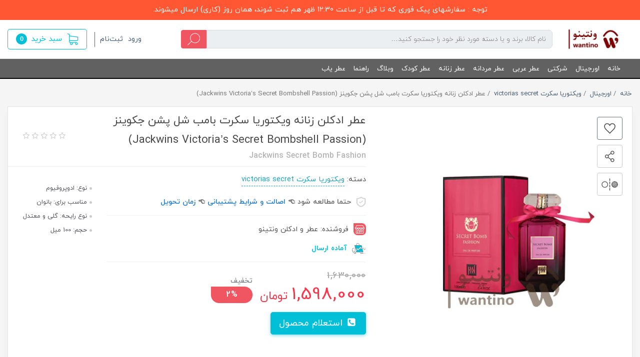

--- FILE ---
content_type: text/html; charset=utf-8
request_url: https://wantino.com/jackwins-secret-bomb-fashion
body_size: 27310
content:
<!DOCTYPE html>
<html dir="rtl" lang="fa" ng-app="siteBuilder.public">
	<head>
		<meta name="facebook-domain-verification" content="e3wdt9eu41aideils8ycbto1uwnyn2">

		<meta charset="UTF-8">
		<meta http-equiv="X-UA-Compatible" content="IE=edge">
		<title>عطر ادکلن زنانه ویکتوریا سکرت بامب شل پشن جکوینز (Jackwins Victoria’s Secret Bombshell Passion) | عطر و ادکلن ونتینو</title>
		<meta name="keywords" content="">
		<meta name="description" content="مشخصات قیمت خرید عطر ادکلن زنانه ویکتوریا سکرت بامبشل پشن جکوینز  - جانوین  (Jackwins Secret Bomb Fashion) حجم 100 میل نوع رایحه: گلی . این محصول نمونه شرکتی ادکلن ویکتوریا سکرت بامب شل عود ارجینال Victoria Secret Bombshell Passionمی باشد.
ادکلن اماراتی ، کیفیت عالی ، قیمت باور نکردنی
پست رایگان | پرداخت در محل | ارسال فوری">
		<meta name="viewport" content="width=device-width, initial-scale=1, shrink-to-fit=no">
		<meta name="google-site-verification" content="D8sQuTAzKLEbwK9ke-GQjmMPHtqjhyCKk04jFKnN3uA">
		<link rel="stylesheet" href="/site/resources/fonts/css?family=persian&family=fontawesome">
		<link rel="stylesheet" href="/themes/custom-49c3/css/bootstrap.css?v=86809286429">
		<link rel="stylesheet" href="/themes/custom-49c3/css/bootstrap.rtl.css">
		<link rel="stylesheet" href="/themes/custom-49c3/css/magnific.popup.css">
		<link rel="stylesheet" href="/themes/custom-49c3/css/owl.carousel.css">
		<link rel="stylesheet" href="/themes/custom-49c3/css/parsimap.css">
		<link rel="stylesheet" href="/themes/custom-49c3/css/app.css?v=2.1.4">
		<link rel="canonical" href="https://wantino.com/jackwins-secret-bomb-fashion">

		<meta name="google-site-verification" content="cXM5DfDi0U9aVl_T4ce47RHrALVBeCr7Hj2VlVihIOY" />
<meta name="google-site-verification" content="oPhSE3ya093BuMn0ESw0_kw4os__843XxMpQCwLAPM4" />
<meta name="google-site-verification" content="6YdhoosdL3Arrn67Yj4Gbf5m-bYyg9OIPAsHa98WiPg" />
		<!-- Google Tag Manager -->
		<script>(function(w,d,s,l,i){w[l]=w[l]||[];w[l].push({'gtm.start':
															  new Date().getTime(),event:'gtm.js'});var f=d.getElementsByTagName(s)[0],
				j=d.createElement(s),dl=l!='dataLayer'?'&l='+l:'';j.async=true;j.src=
					'https://www.googletagmanager.com/gtm.js?id='+i+dl;f.parentNode.insertBefore(j,f);
									})(window,document,'script','dataLayer','GTM-5GBQFH2');</script>

	<meta name="generator" content="Portal Site Builder">
</head>
	<body ng-class="{'no-scroll':no_scroll}">

		
    <div class="promotion text-center text-sm-right" style="background-color:#FF5733;color:#fff;">
        <div class="container promotion-container">
            <div class="row justify-content-center promotion-row gutter-2 gutter-sm-3">
                <div class="col-12  promotion-message text-sm my-2 text-center">
                    <div style="text-align: center;">توجه : سفارشهای پیک فوری که تا قبل از ساعت 12:30 ظهر هم ثبت شوند، همان روز (کاری) ارسال میشوند.</div>
                </div>
             <div class="col-12  promotion-cta">
                  <!--  <a href="" class="btn btn-sm btn-red" ng-click="log('get-start', 'site', 'promotion')">
                        
                    </a>-->
                    
                </div>
            </div>
        </div>
    </div>

		<div class="site-header">
			<div class="container">
				<div class="row align-items-center">
					<div class="col-12 d-lg-none">
						<div class="header-mobile mb-15">
							<div class="row align-items-center">
								<div class="col">
									<div class="header-mobile-menu d-flex align-items-center">
										
    <div class="offcanvas" navbar-offcanvas="">
        <div class="offcanvas-overlay"></div>
        <a class="d-flex align-items-center" navbar-offcanvas-toggle="">
            <i class="header-burger-menu ml-2"></i>
            <span> دسته‌بندی‌ها</span>
        </a>
        <div id="offcanvas-100132864" class="offcanvas-sidebar">
            <div class="offcanvas-header">
                <a class="offcanvas-brand" href="javascript:;">
                    منوی وب‌سایت
                </a>
                <button type="button" class="offcanvas-close">
                    <i class="fa fa-times"></i>
                </button>
            </div>
            <ul class="offcanvas-nav" role="menu">
                
                    <li class="offcanvas-nav-item " data-subset="0">
                        <a href="/" class="offcanvas-nav-link" itemprop="url" target="_self">
                            خانه
                        </a>
                        
                    </li>
                
                    <li class="offcanvas-nav-item " data-subset="18">
                        <a href="/perfum-brands" class="offcanvas-nav-link" itemprop="url" target="_self">
                            اورجینال
                        </a>
                        
                            <button type="button" class="offcanvas-nav-toggle">
                                <i class="fa offcanvas-nav-toggle-icon"></i>
                            </button>
                            <ul class="offcanvas-nav-subset offcanvas-nav-subset-1" role="menu">
                                
                    <li class="offcanvas-nav-item " data-subset="0">
                        <a href="/perfum-brands/brandspage" class="offcanvas-nav-link" itemprop="url" target="_self">
                            صفحه همه برندهای اورجینال &gt;&gt;&gt;
                        </a>
                        
                    </li>
                
                    <li class="offcanvas-nav-item " data-subset="0">
                        <a href="/perfum-brands/amouage" class="offcanvas-nav-link" itemprop="url" target="_self">
                            آمواج Amouage
                        </a>
                        
                    </li>
                
                    <li class="offcanvas-nav-item " data-subset="0">
                        <a href="/perfum-brands/emper" class="offcanvas-nav-link" itemprop="url" target="_self">
                            امپر Emper
                        </a>
                        
                    </li>
                
                    <li class="offcanvas-nav-item " data-subset="0">
                        <a href="/perfum-brands/yves-saint-laurent" class="offcanvas-nav-link" itemprop="url" target="_self">
                            ایو سن لوران  Yves Saint Laurent
                        </a>
                        
                    </li>
                
                    <li class="offcanvas-nav-item " data-subset="0">
                        <a href="/perfum-brands/paco-rabanne" class="offcanvas-nav-link" itemprop="url" target="_self">
                            پاکو رابان Paco Rabanne
                        </a>
                        
                    </li>
                
                    <li class="offcanvas-nav-item " data-subset="0">
                        <a href="/perfum-brands/parfums-de-marly" class="offcanvas-nav-link" itemprop="url" target="_self">
                            پرفیوم دو مارلی Parfums De Marly
                        </a>
                        
                    </li>
                
                    <li class="offcanvas-nav-item " data-subset="0">
                        <a href="/perfum-brands/tom-ford" class="offcanvas-nav-link" itemprop="url" target="_self">
                            تام فورد Tom Ford
                        </a>
                        
                    </li>
                
                    <li class="offcanvas-nav-item " data-subset="0">
                        <a href="/perfum-brands/sapil" class="offcanvas-nav-link" itemprop="url" target="_self">
                            ساپیل Sapil
                        </a>
                        
                    </li>
                
                    <li class="offcanvas-nav-item " data-subset="0">
                        <a href="/perfum-brands/dior" class="offcanvas-nav-link" itemprop="url" target="_self">
                            دیور Dior
                        </a>
                        
                    </li>
                
                    <li class="offcanvas-nav-item " data-subset="0">
                        <a href="/perfum-brands/chanel" class="offcanvas-nav-link" itemprop="url" target="_self">
                            شنل CHANEL
                        </a>
                        
                    </li>
                
                    <li class="offcanvas-nav-item " data-subset="0">
                        <a href="/perfum-brands/carolina-herrera" class="offcanvas-nav-link" itemprop="url" target="_self">
                            کارولینا هررا Carolina Herrera
                        </a>
                        
                    </li>
                
                    <li class="offcanvas-nav-item " data-subset="0">
                        <a href="/perfum-brands/calvin-klein" class="offcanvas-nav-link" itemprop="url" target="_self">
                            کالوین کلین Calvin klein
                        </a>
                        
                    </li>
                
                    <li class="offcanvas-nav-item " data-subset="0">
                        <a href="/perfum-brands/creed" class="offcanvas-nav-link" itemprop="url" target="_self">
                            کرید Creed
                        </a>
                        
                    </li>
                
                    <li class="offcanvas-nav-item " data-subset="0">
                        <a href="/perfum-brands/gucci" class="offcanvas-nav-link" itemprop="url" target="_self">
                            گوچی Gucci
                        </a>
                        
                    </li>
                
                    <li class="offcanvas-nav-item " data-subset="0">
                        <a href="/perfum-brands/lalique" class="offcanvas-nav-link" itemprop="url" target="_self">
                            لالیک lalique
                        </a>
                        
                    </li>
                
                    <li class="offcanvas-nav-item " data-subset="0">
                        <a href="/perfum-brands/lancome" class="offcanvas-nav-link" itemprop="url" target="_self">
                            لانکوم Lancome
                        </a>
                        
                    </li>
                
                    <li class="offcanvas-nav-item " data-subset="0">
                        <a href="/perfum-brands/versace" class="offcanvas-nav-link" itemprop="url" target="_self">
                            ورساچه  Versace
                        </a>
                        
                    </li>
                
                    <li class="offcanvas-nav-item " data-subset="0">
                        <a href="/perfum-brands/victorias-secret" class="offcanvas-nav-link" itemprop="url" target="_self">
                            ویکتوریا سکرت victorias secret
                        </a>
                        
                    </li>
                
                            </ul>
                        
                    </li>
                
                    <li class="offcanvas-nav-item " data-subset="9">
                        <a href="/co-perfums" class="offcanvas-nav-link" itemprop="url" target="_self">
                            شرکتی
                        </a>
                        
                            <button type="button" class="offcanvas-nav-toggle">
                                <i class="fa offcanvas-nav-toggle-icon"></i>
                            </button>
                            <ul class="offcanvas-nav-subset offcanvas-nav-subset-1" role="menu">
                                
                    <li class="offcanvas-nav-item " data-subset="0">
                        <a href="/fragrance-world" class="offcanvas-nav-link" itemprop="url" target="_self">
                            فرگرنس ورد
                        </a>
                        
                    </li>
                
                    <li class="offcanvas-nav-item " data-subset="0">
                        <a href="/brand-collection" class="offcanvas-nav-link" itemprop="url" target="_self">
                            برند کالکشن
                        </a>
                        
                    </li>
                
                    <li class="offcanvas-nav-item " data-subset="0">
                        <a href="/johnwin" class="offcanvas-nav-link" itemprop="url" target="_self">
                            جانوین / جکوینز
                        </a>
                        
                    </li>
                
                    <li class="offcanvas-nav-item " data-subset="0">
                        <a href="/rovena" class="offcanvas-nav-link" itemprop="url" target="_self">
                            روونا
                        </a>
                        
                    </li>
                
                    <li class="offcanvas-nav-item " data-subset="0">
                        <a href="/alhambra" class="offcanvas-nav-link" itemprop="url" target="_self">
                            الحمبرا
                        </a>
                        
                    </li>
                
                    <li class="offcanvas-nav-item " data-subset="0">
                        <a href="/brandini" class="offcanvas-nav-link" itemprop="url" target="_self">
                            برندینی
                        </a>
                        
                    </li>
                
                    <li class="offcanvas-nav-item " data-subset="0">
                        <a href="/rio-collection" class="offcanvas-nav-link" itemprop="url" target="_self">
                            ریو کالکشن
                        </a>
                        
                    </li>
                
                    <li class="offcanvas-nav-item " data-subset="0">
                        <a href="/smart-collection" class="offcanvas-nav-link" itemprop="url" target="_self">
                            اسمارت کالکشن
                        </a>
                        
                    </li>
                
                    <li class="offcanvas-nav-item " data-subset="0">
                        <a href="/marque-collection" class="offcanvas-nav-link" itemprop="url" target="_blank">
                            مارکویی کالکشن
                        </a>
                        
                    </li>
                
                            </ul>
                        
                    </li>
                
                    <li class="offcanvas-nav-item " data-subset="4">
                        <a href="/arabian-perfumes" class="offcanvas-nav-link" itemprop="url" target="_self">
                            عطر عربی
                        </a>
                        
                            <button type="button" class="offcanvas-nav-toggle">
                                <i class="fa offcanvas-nav-toggle-icon"></i>
                            </button>
                            <ul class="offcanvas-nav-subset offcanvas-nav-subset-1" role="menu">
                                
                    <li class="offcanvas-nav-item " data-subset="0">
                        <a href="/arabian-perfumes/lattafa" class="offcanvas-nav-link" itemprop="url" target="_self">
                            لطافه lattafa
                        </a>
                        
                    </li>
                
                    <li class="offcanvas-nav-item " data-subset="0">
                        <a href="/arabian-perfumes/asdaaf" class="offcanvas-nav-link" itemprop="url" target="_self">
                            اصداف Asdaaf
                        </a>
                        
                    </li>
                
                    <li class="offcanvas-nav-item " data-subset="0">
                        <a href="/arabian-perfumes/niche-emarati" class="offcanvas-nav-link" itemprop="url" target="_self">
                            نیچه امارتی  Niche Emarati
                        </a>
                        
                    </li>
                
                    <li class="offcanvas-nav-item " data-subset="0">
                        <a href="/arabian-perfumes/ard-al-zaafaran" class="offcanvas-nav-link" itemprop="url" target="_self">
                            ارض الزعفران Ard Al Zaafaran
                        </a>
                        
                    </li>
                
                            </ul>
                        
                    </li>
                
                    <li class="offcanvas-nav-item " data-subset="0">
                        <a href="/store-53" class="offcanvas-nav-link" itemprop="url" target="_self">
                            عطر مردانه
                        </a>
                        
                    </li>
                
                    <li class="offcanvas-nav-item " data-subset="0">
                        <a href="/store-54" class="offcanvas-nav-link" itemprop="url" target="_self">
                            عطر زنانه
                        </a>
                        
                    </li>
                
                    <li class="offcanvas-nav-item " data-subset="0">
                        <a href="/kids-perfume" class="offcanvas-nav-link" itemprop="url" target="_self">
                            عطر کودک
                        </a>
                        
                    </li>
                
                    <li class="offcanvas-nav-item " data-subset="0">
                        <a href="/%D9%88%D8%A8%D9%84%D8%A7%DA%AF" class="offcanvas-nav-link" itemprop="url" target="_self">
                            وبلاگ
                        </a>
                        
                    </li>
                
                    <li class="offcanvas-nav-item " data-subset="11">
                        <a href="/help" class="offcanvas-nav-link" itemprop="url" target="_self">
                            راهنما
                        </a>
                        
                            <button type="button" class="offcanvas-nav-toggle">
                                <i class="fa offcanvas-nav-toggle-icon"></i>
                            </button>
                            <ul class="offcanvas-nav-subset offcanvas-nav-subset-1" role="menu">
                                
                    <li class="offcanvas-nav-item " data-subset="0">
                        <a href="/help/faq" class="offcanvas-nav-link" itemprop="url" target="_blank">
                            پرسش‌های متداول
                        </a>
                        
                    </li>
                
                    <li class="offcanvas-nav-item " data-subset="0">
                        <a href="/help/%D8%B6%D9%85%D8%A7%D9%86%D8%AA-%DA%A9%DB%8C%D9%81%DB%8C%D8%AA-%DA%A9%D8%A7%D9%84%D8%A7" class="offcanvas-nav-link" itemprop="url" target="_self">
                            ضمانت کیفیت کالا
                        </a>
                        
                    </li>
                
                    <li class="offcanvas-nav-item " data-subset="0">
                        <a href="/help/%D9%87%D9%81%D8%AA-%D8%B1%D9%88%D8%B2-%D8%B6%D9%85%D8%A7%D9%86%D8%AA-%D8%A8%D8%A7%D8%B2%DA%AF%D8%B4%D8%AA" class="offcanvas-nav-link" itemprop="url" target="_self">
                            هفت روز ضمانت بازگشت
                        </a>
                        
                    </li>
                
                    <li class="offcanvas-nav-item " data-subset="0">
                        <a href="/help/%D8%B1%D9%88%D8%B4-%D8%A7%D8%B1%D8%B3%D8%A7%D9%84" class="offcanvas-nav-link" itemprop="url" target="_self">
                            روش های ارسال و پیگیری
                        </a>
                        
                    </li>
                
                    <li class="offcanvas-nav-item " data-subset="0">
                        <a href="/help/%D8%B1%D9%88%D8%B4-%D9%BE%D8%B1%D8%AF%D8%A7%D8%AE%D8%AA" class="offcanvas-nav-link" itemprop="url" target="_self">
                            روش های پرداخت
                        </a>
                        
                    </li>
                
                    <li class="offcanvas-nav-item " data-subset="0">
                        <a href="/help/%D9%86%D8%AD%D9%88%D9%87-%D8%AB%D8%A8%D8%AA-%D8%B3%D9%81%D8%A7%D8%B1%D8%B4" class="offcanvas-nav-link" itemprop="url" target="_self">
                            نحوه ثبت سفارش
                        </a>
                        
                    </li>
                
                    <li class="offcanvas-nav-item " data-subset="0">
                        <a href="/help/tracking" class="offcanvas-nav-link" itemprop="url" target="_self">
                            پیگیری سفارش
                        </a>
                        
                    </li>
                
                    <li class="offcanvas-nav-item " data-subset="0">
                        <a href="/help/%D9%BE%D8%B4%D8%AA%DB%8C%D8%A8%D8%A7%D9%86%DB%8C-%DA%A9%D8%A7%D8%B1%D8%A8%D8%B1%D8%A7%D9%86" class="offcanvas-nav-link" itemprop="url" target="_self">
                            پشتیبانی کاربران
                        </a>
                        
                    </li>
                
                    <li class="offcanvas-nav-item " data-subset="0">
                        <a href="/help/opinion-discontent" class="offcanvas-nav-link" itemprop="url" target="_self">
                            ثبت پیشنهادات و شکایات
                        </a>
                        
                    </li>
                
                    <li class="offcanvas-nav-item " data-subset="0">
                        <a href="/help/privacy-policy" class="offcanvas-nav-link" itemprop="url" target="_self">
                            حریم خصوصی
                        </a>
                        
                    </li>
                
                    <li class="offcanvas-nav-item " data-subset="0">
                        <a href="/help/rules" class="offcanvas-nav-link" itemprop="url" target="_self">
                            قوانین و مقررات ونتینو
                        </a>
                        
                    </li>
                
                            </ul>
                        
                    </li>
                
                    <li class="offcanvas-nav-item " data-subset="0">
                        <a href="/perfum-finder" class="offcanvas-nav-link" itemprop="url" target="_self">
                            عطر یاب
                        </a>
                        
                    </li>
                
            </ul>
        </div>
    </div>

									</div>
								</div>
								<div class="col-auto">
									<a href="/">
										<img src="/uploads/logo/8eb85e.jpg" class="header-mobile-logo pr-0 pr-lg-25">
									</a>
								</div>
							</div>
						</div>
					</div>
					<div class="col-auto d-none d-lg-flex">
						<a href="/">
							<img src="/uploads/logo/8eb85e.jpg" class="header-logo pr-0 pr-lg-25">
						</a>
					</div>
					<div class="col">
						<div class="header-search pl-lg-50 pl-xxl-70">
							<form class="quicksearch header-search-form position-relative d-flex" action="/site/search" dynamic-search="" auto-show="">
								<div class="quicksearch-query d-flex w-100">
									<div class="input-group flex-row-reverse flex-lg-row">
										<input type="text" class="header-search-input quicksearch-query-input" name="q" maxlength="100" ng-model="query" ng-model-options="{debounce:500}" autocomplete="off" placeholder="نام کالا، برند و یا دسته مورد نظر خود را جستجو کنید…" aria-label="نام کالا، برند و یا دسته مورد نظر خود را جستجو کنید…" aria-describedby="basic-addon2">
										<div class="header-search-append d-flex align-items-center">
											<button class="btn header-search-button d-flex align-items-center justify-content-center py-0 quicksearch-query-button" type="button"><i class="header-search-icon"></i></button>
										</div>
									</div>
								</div>
								<div class="quicksearch-items d-none" ng-class="{'d-none': !items.length}">
									<div class="quicksearch-item" ng-repeat="item in items">
										<div class="quicksearch-item-image" ng-show="item.image">
											<a ng-href="{{item.url}}" class="quicksearch-item-image-link">
												<img ng-src="{{item.image}}?m=crop&w=70&h=70&q=high" class="quicksearch-item-image-element">
											</a>
										</div>
										<h4 class="quicksearch-item-title">
											<a ng-href="{{item.url}}" class="quicksearch-item-link">
												<span ng-bind="item.title"></span>
											</a>
										</h4>
									</div>
								</div>
							</form>
						</div>
					</div>
					<div class="col-auto">
						<div class="header-actions d-flex flex-row-reverse flex-lg-row align-items-center">
							<div class="d-none d-lg-block">
								<div class="header-user-management ml-15 pl-10 d-flex align-items-center">
									
									
										<ul class="navbar-nav flex-row">
											<li class="nav-item">
												<a href="/site/signin" class="nav-link">
													ورود
												</a>
											</li>
											
												<li class="nav-item mr-10">
													<a href="/site/signup" class="nav-link">
														ثبت‌نام
													</a>
												</li>
											
										</ul>
									
								</div>
							</div>
							<div class="d-lg-none  mr-2">
								<a href="/user">
									<i class="header-user-mobile-icon mr-20">
										
									</i>
								</a>
							</div>
							<div class="site-user-basket" cart="">
								<div class="dropdown">
									<div class="position-relative" data-toggle="dropdown" id="basket-widget" role="button" aria-expanded="false" aria-haspopup="true">
										<a href="/site/cart" ng-class="{'bg-blue text-white white': model.items.length>0, 'btn-outline-blue text-primary bg-transparent': !model.items.length}" class="d-none d-lg-flex justify-content-center justify-content-sm-end align-items-center flex-row flex-wrap btn btn-lg site-user-basket-button">
											<span class="site-user-basket-title d-flex"><i class="fa site-user-basket-icon ml-10" aria-hidden="true"></i></span>
											<span class="site-user-basket-title d-none d-xs-inline-flex">سبد خرید</span>
											<span class="site-user-basket-cart-badge badge mr-2" ng-class="{'bg-white text-blue': model.items.length>0, 'text-white': !model.items.length}" ng-bind="model.items.length || 0"></span>
										</a>
										<a href="/site/cart" class="d-lg-none">
											<i class="header-cart-mobile-icon position-relative">
												<span class="site-user-basket-cart-badge mobile badge badge-blue mr-2 text-white" ng-bind="model.items.length || 0"></span>
											</i>
										</a>
									</div>
									<div class="site-header-basket-items dropdown-menu dropdown-menu-right p-0 border-0" aria-labelledby="basket-widget" ng-if="model.items.length">
										<div class="card card-body site-header-basket-item-card">
											<form name="items" class="site-header-basket-item d-flex flex-row mb-20" ng-submit="items.$valid && update(item)" ng-repeat="item in model.items" novalidate="">
												<div class="site-header-basket-thumbnail ml-20 d-flex align-items-center justify-content-center border">
													<a ng-href="{{item.product.url}}" class="site-header-basket-item-image-link w-100 d-block" target="_blank">
														<img ng-src="{{item.product.image||'/site/resources/images/empty.jpg'}}?m=crop&w=90&h=90&q=high" class="img-responsive site-header-basket-item-image-element">
													</a>
												</div>
												<div class="d-flex flex-column justify-content-center">
													<div class="site-header-basket-item-details">
														<h5 class="site-header-basket-item-title">
															<a ng-href="{{item.product.url}}" class="site-header-basket-item-link" target="_blank">
																{{item.title}}
															</a>
														</h5>
													</div>
													<div class="site-header-basket-item-subtotal text-gray-lighter">
														{{item.total|number}} تومان
													</div>
													<div>
														<a href="javascript:;" class="badge site-header-basket-item-remove text-white pr-0" ng-click="removeItem(item)" click-confirm="آیا از حذف مطمئن هستید؟">
															<i class="fa fa-fw fa-times" ng-hide="item.progress"></i>
															<i class="fa fa-fw fa-refresh fa-spin" ng-show="item.progress"></i>
															حذف
														</a>
													</div>
												</div>
											</form>
											<hr class="site-header-basket-devider mt-0 mb-3">
											<div class="site-header-basket-container rounded-bottom">
												<a href="/site/cart" class="btn btn-block btn-blue site-header-basket-link py-10 px-30">
													ثبت و نهایی کردن سفارش
													<i class="fa fa-chevron-left mr-half align-middle" aria-hidden="true"></i>
												</a>
											</div>
										</div>
									</div>
									<div class="site-header-basket-items dropdown-menu dropdown-menu-right" aria-labelledby="basket-widget" ng-if="!model.items.length">
										<div class="dropdown-item">سبد خرید شما خالی است.</div>
									</div>
								</div>
							</div>
						</div>
					</div>
				</div>
			</div>
		</div>

		<div class="nav-container d-none d-lg-flex">
			<!--navigation-->
			
    <nav class="navbar navbar-light w-100 navbar-expand-lg" role="navigation" itemscope="" itemtype="http://schema.org/SiteNavigationElement">
        <div class="container" navbar-menu="">
            <button type="button" class="navbar-toggler" data-toggle="collapse" data-target="#navbar-100132864" aria-expanded="false" aria-controls="navbar">
                <span class="navbar-toggler-icon"></span>
            </button>
            <a class="navbar-brand d-lg-none float-left" href="javascript:;">
                منوی وب‌سایت
            </a>
            <div id="navbar-100132864" class="navbar-collapse collapse">
                <ul class="navbar-nav" role="menu">
                    
                        <li class="nav-item " data-subset="0">
                            <a href="/" class="nav-link text-white" itemprop="url" target="_self">
                                خانه
                            </a>
                            
                        </li>
                    
                        <li class="nav-item " data-subset="18">
                            <a href="/perfum-brands" class="nav-link text-white" itemprop="url" target="_self">
                                اورجینال
                            </a>
                            
                                    <ul class="nav-subset" role="menu">
                                        
                                            <li class="nav-subset-item " data-subset="0">
                                                <a href="/perfum-brands/brandspage" class="nav-subset-link" itemprop="url" target="_self">
                                                    صفحه همه برندهای اورجینال &gt;&gt;&gt;
                                                </a>
                                                
                                            </li>
                                        
                                            <li class="nav-subset-item " data-subset="0">
                                                <a href="/perfum-brands/amouage" class="nav-subset-link" itemprop="url" target="_self">
                                                    آمواج Amouage
                                                </a>
                                                
                                            </li>
                                        
                                            <li class="nav-subset-item " data-subset="0">
                                                <a href="/perfum-brands/emper" class="nav-subset-link" itemprop="url" target="_self">
                                                    امپر Emper
                                                </a>
                                                
                                            </li>
                                        
                                            <li class="nav-subset-item " data-subset="0">
                                                <a href="/perfum-brands/yves-saint-laurent" class="nav-subset-link" itemprop="url" target="_self">
                                                    ایو سن لوران  Yves Saint Laurent
                                                </a>
                                                
                                            </li>
                                        
                                            <li class="nav-subset-item " data-subset="0">
                                                <a href="/perfum-brands/paco-rabanne" class="nav-subset-link" itemprop="url" target="_self">
                                                    پاکو رابان Paco Rabanne
                                                </a>
                                                
                                            </li>
                                        
                                            <li class="nav-subset-item " data-subset="0">
                                                <a href="/perfum-brands/parfums-de-marly" class="nav-subset-link" itemprop="url" target="_self">
                                                    پرفیوم دو مارلی Parfums De Marly
                                                </a>
                                                
                                            </li>
                                        
                                            <li class="nav-subset-item " data-subset="0">
                                                <a href="/perfum-brands/tom-ford" class="nav-subset-link" itemprop="url" target="_self">
                                                    تام فورد Tom Ford
                                                </a>
                                                
                                            </li>
                                        
                                            <li class="nav-subset-item " data-subset="0">
                                                <a href="/perfum-brands/sapil" class="nav-subset-link" itemprop="url" target="_self">
                                                    ساپیل Sapil
                                                </a>
                                                
                                            </li>
                                        
                                            <li class="nav-subset-item " data-subset="0">
                                                <a href="/perfum-brands/dior" class="nav-subset-link" itemprop="url" target="_self">
                                                    دیور Dior
                                                </a>
                                                
                                            </li>
                                        
                                            <li class="nav-subset-item " data-subset="0">
                                                <a href="/perfum-brands/chanel" class="nav-subset-link" itemprop="url" target="_self">
                                                    شنل CHANEL
                                                </a>
                                                
                                            </li>
                                        
                                            <li class="nav-subset-item " data-subset="0">
                                                <a href="/perfum-brands/carolina-herrera" class="nav-subset-link" itemprop="url" target="_self">
                                                    کارولینا هررا Carolina Herrera
                                                </a>
                                                
                                            </li>
                                        
                                            <li class="nav-subset-item " data-subset="0">
                                                <a href="/perfum-brands/calvin-klein" class="nav-subset-link" itemprop="url" target="_self">
                                                    کالوین کلین Calvin klein
                                                </a>
                                                
                                            </li>
                                        
                                            <li class="nav-subset-item " data-subset="0">
                                                <a href="/perfum-brands/creed" class="nav-subset-link" itemprop="url" target="_self">
                                                    کرید Creed
                                                </a>
                                                
                                            </li>
                                        
                                            <li class="nav-subset-item " data-subset="0">
                                                <a href="/perfum-brands/gucci" class="nav-subset-link" itemprop="url" target="_self">
                                                    گوچی Gucci
                                                </a>
                                                
                                            </li>
                                        
                                            <li class="nav-subset-item " data-subset="0">
                                                <a href="/perfum-brands/lalique" class="nav-subset-link" itemprop="url" target="_self">
                                                    لالیک lalique
                                                </a>
                                                
                                            </li>
                                        
                                            <li class="nav-subset-item " data-subset="0">
                                                <a href="/perfum-brands/lancome" class="nav-subset-link" itemprop="url" target="_self">
                                                    لانکوم Lancome
                                                </a>
                                                
                                            </li>
                                        
                                            <li class="nav-subset-item " data-subset="0">
                                                <a href="/perfum-brands/versace" class="nav-subset-link" itemprop="url" target="_self">
                                                    ورساچه  Versace
                                                </a>
                                                
                                            </li>
                                        
                                            <li class="nav-subset-item " data-subset="0">
                                                <a href="/perfum-brands/victorias-secret" class="nav-subset-link" itemprop="url" target="_self">
                                                    ویکتوریا سکرت victorias secret
                                                </a>
                                                
                                            </li>
                                        
                                    </ul>
                            
                        </li>
                    
                        <li class="nav-item " data-subset="9">
                            <a href="/co-perfums" class="nav-link text-white" itemprop="url" target="_self">
                                شرکتی
                            </a>
                            
                                    <ul class="nav-subset" role="menu">
                                        
                                            <li class="nav-subset-item " data-subset="0">
                                                <a href="/fragrance-world" class="nav-subset-link" itemprop="url" target="_self">
                                                    فرگرنس ورد
                                                </a>
                                                
                                            </li>
                                        
                                            <li class="nav-subset-item " data-subset="0">
                                                <a href="/brand-collection" class="nav-subset-link" itemprop="url" target="_self">
                                                    برند کالکشن
                                                </a>
                                                
                                            </li>
                                        
                                            <li class="nav-subset-item " data-subset="0">
                                                <a href="/johnwin" class="nav-subset-link" itemprop="url" target="_self">
                                                    جانوین / جکوینز
                                                </a>
                                                
                                            </li>
                                        
                                            <li class="nav-subset-item " data-subset="0">
                                                <a href="/rovena" class="nav-subset-link" itemprop="url" target="_self">
                                                    روونا
                                                </a>
                                                
                                            </li>
                                        
                                            <li class="nav-subset-item " data-subset="0">
                                                <a href="/alhambra" class="nav-subset-link" itemprop="url" target="_self">
                                                    الحمبرا
                                                </a>
                                                
                                            </li>
                                        
                                            <li class="nav-subset-item " data-subset="0">
                                                <a href="/brandini" class="nav-subset-link" itemprop="url" target="_self">
                                                    برندینی
                                                </a>
                                                
                                            </li>
                                        
                                            <li class="nav-subset-item " data-subset="0">
                                                <a href="/rio-collection" class="nav-subset-link" itemprop="url" target="_self">
                                                    ریو کالکشن
                                                </a>
                                                
                                            </li>
                                        
                                            <li class="nav-subset-item " data-subset="0">
                                                <a href="/smart-collection" class="nav-subset-link" itemprop="url" target="_self">
                                                    اسمارت کالکشن
                                                </a>
                                                
                                            </li>
                                        
                                            <li class="nav-subset-item " data-subset="0">
                                                <a href="/marque-collection" class="nav-subset-link" itemprop="url" target="_blank">
                                                    مارکویی کالکشن
                                                </a>
                                                
                                            </li>
                                        
                                    </ul>
                            
                        </li>
                    
                        <li class="nav-item " data-subset="4">
                            <a href="/arabian-perfumes" class="nav-link text-white" itemprop="url" target="_self">
                                عطر عربی
                            </a>
                            
                                    <ul class="nav-subset" role="menu">
                                        
                                            <li class="nav-subset-item " data-subset="0">
                                                <a href="/arabian-perfumes/lattafa" class="nav-subset-link" itemprop="url" target="_self">
                                                    لطافه lattafa
                                                </a>
                                                
                                            </li>
                                        
                                            <li class="nav-subset-item " data-subset="0">
                                                <a href="/arabian-perfumes/asdaaf" class="nav-subset-link" itemprop="url" target="_self">
                                                    اصداف Asdaaf
                                                </a>
                                                
                                            </li>
                                        
                                            <li class="nav-subset-item " data-subset="0">
                                                <a href="/arabian-perfumes/niche-emarati" class="nav-subset-link" itemprop="url" target="_self">
                                                    نیچه امارتی  Niche Emarati
                                                </a>
                                                
                                            </li>
                                        
                                            <li class="nav-subset-item " data-subset="0">
                                                <a href="/arabian-perfumes/ard-al-zaafaran" class="nav-subset-link" itemprop="url" target="_self">
                                                    ارض الزعفران Ard Al Zaafaran
                                                </a>
                                                
                                            </li>
                                        
                                    </ul>
                            
                        </li>
                    
                        <li class="nav-item " data-subset="0">
                            <a href="/store-53" class="nav-link text-white" itemprop="url" target="_self">
                                عطر مردانه
                            </a>
                            
                        </li>
                    
                        <li class="nav-item " data-subset="0">
                            <a href="/store-54" class="nav-link text-white" itemprop="url" target="_self">
                                عطر زنانه
                            </a>
                            
                        </li>
                    
                        <li class="nav-item " data-subset="0">
                            <a href="/kids-perfume" class="nav-link text-white" itemprop="url" target="_self">
                                عطر کودک
                            </a>
                            
                        </li>
                    
                        <li class="nav-item " data-subset="0">
                            <a href="/%D9%88%D8%A8%D9%84%D8%A7%DA%AF" class="nav-link text-white" itemprop="url" target="_self">
                                وبلاگ
                            </a>
                            
                        </li>
                    
                        <li class="nav-item " data-subset="11">
                            <a href="/help" class="nav-link text-white" itemprop="url" target="_self">
                                راهنما
                            </a>
                            
                                    <ul class="nav-subset" role="menu">
                                        
                                            <li class="nav-subset-item " data-subset="0">
                                                <a href="/help/faq" class="nav-subset-link" itemprop="url" target="_blank">
                                                    پرسش‌های متداول
                                                </a>
                                                
                                            </li>
                                        
                                            <li class="nav-subset-item " data-subset="0">
                                                <a href="/help/%D8%B6%D9%85%D8%A7%D9%86%D8%AA-%DA%A9%DB%8C%D9%81%DB%8C%D8%AA-%DA%A9%D8%A7%D9%84%D8%A7" class="nav-subset-link" itemprop="url" target="_self">
                                                    ضمانت کیفیت کالا
                                                </a>
                                                
                                            </li>
                                        
                                            <li class="nav-subset-item " data-subset="0">
                                                <a href="/help/%D9%87%D9%81%D8%AA-%D8%B1%D9%88%D8%B2-%D8%B6%D9%85%D8%A7%D9%86%D8%AA-%D8%A8%D8%A7%D8%B2%DA%AF%D8%B4%D8%AA" class="nav-subset-link" itemprop="url" target="_self">
                                                    هفت روز ضمانت بازگشت
                                                </a>
                                                
                                            </li>
                                        
                                            <li class="nav-subset-item " data-subset="0">
                                                <a href="/help/%D8%B1%D9%88%D8%B4-%D8%A7%D8%B1%D8%B3%D8%A7%D9%84" class="nav-subset-link" itemprop="url" target="_self">
                                                    روش های ارسال و پیگیری
                                                </a>
                                                
                                            </li>
                                        
                                            <li class="nav-subset-item " data-subset="0">
                                                <a href="/help/%D8%B1%D9%88%D8%B4-%D9%BE%D8%B1%D8%AF%D8%A7%D8%AE%D8%AA" class="nav-subset-link" itemprop="url" target="_self">
                                                    روش های پرداخت
                                                </a>
                                                
                                            </li>
                                        
                                            <li class="nav-subset-item " data-subset="0">
                                                <a href="/help/%D9%86%D8%AD%D9%88%D9%87-%D8%AB%D8%A8%D8%AA-%D8%B3%D9%81%D8%A7%D8%B1%D8%B4" class="nav-subset-link" itemprop="url" target="_self">
                                                    نحوه ثبت سفارش
                                                </a>
                                                
                                            </li>
                                        
                                            <li class="nav-subset-item " data-subset="0">
                                                <a href="/help/tracking" class="nav-subset-link" itemprop="url" target="_self">
                                                    پیگیری سفارش
                                                </a>
                                                
                                            </li>
                                        
                                            <li class="nav-subset-item " data-subset="0">
                                                <a href="/help/%D9%BE%D8%B4%D8%AA%DB%8C%D8%A8%D8%A7%D9%86%DB%8C-%DA%A9%D8%A7%D8%B1%D8%A8%D8%B1%D8%A7%D9%86" class="nav-subset-link" itemprop="url" target="_self">
                                                    پشتیبانی کاربران
                                                </a>
                                                
                                            </li>
                                        
                                            <li class="nav-subset-item " data-subset="0">
                                                <a href="/help/opinion-discontent" class="nav-subset-link" itemprop="url" target="_self">
                                                    ثبت پیشنهادات و شکایات
                                                </a>
                                                
                                            </li>
                                        
                                            <li class="nav-subset-item " data-subset="0">
                                                <a href="/help/privacy-policy" class="nav-subset-link" itemprop="url" target="_self">
                                                    حریم خصوصی
                                                </a>
                                                
                                            </li>
                                        
                                            <li class="nav-subset-item " data-subset="0">
                                                <a href="/help/rules" class="nav-subset-link" itemprop="url" target="_self">
                                                    قوانین و مقررات ونتینو
                                                </a>
                                                
                                            </li>
                                        
                                    </ul>
                            
                        </li>
                    
                        <li class="nav-item " data-subset="0">
                            <a href="/perfum-finder" class="nav-link text-white" itemprop="url" target="_self">
                                عطر یاب
                            </a>
                            
                        </li>
                    
                </ul>
            </div>
        </div>
    </nav>

			<!--/navigation-->
		</div>

		
		<!-- Google Tag Manager (noscript) -->
		<noscript><iframe src="https://www.googletagmanager.com/ns.html?id=GTM-5GBQFH2" height="0" width="0" style="display:none;visibility:hidden"></iframe></noscript>
		<!-- End Google Tag Manager (noscript) -->
		<script>
			!function (t, e, n) {
				t.yektanetAnalyticsObject = n, t[n] = t[n] || function () {
					t[n].q.push(arguments)
				}, t[n].q = t[n].q || [];
				var a = new Date, r = a.getFullYear().toString() + "0" + a.getMonth() + "0" + a.getDate() + "0" + a.getHours(),
					c = e.getElementsByTagName("script")[0], s = e.createElement("script");
				s.async = 1, s.type = "text/javascript", s.src = "https://cdn.yektanet.com/rg_woebegone/scripts/5519/rg.complete.js?v=" + r, c.parentNode.insertBefore(s, c)
			}(window, document, "yektanet");
		</script>

<!--main-->
<main class="product-container">
	<div class="container">
		<div class="product-context">
			
	<ol class="breadcrumb">
		<li class="breadcrumb-item">
			<a href="/">
				<span>
					خانه
				</span>
			</a>
			<meta content="0">
		</li>
		
			<li class="breadcrumb-item ">
				<a href="/perfum-brands">
					<span>
						اورجینال
					</span>
				</a>
				<meta content="0">
			</li>
		
			<li class="breadcrumb-item ">
				<a href="/perfum-brands/victorias-secret">
					<span>
						ویکتوریا سکرت victorias secret
					</span>
				</a>
				<meta content="1">
			</li>
		
			<li class="breadcrumb-item active">
				<a href="/jackwins-secret-bomb-fashion">
					<span>
						عطر ادکلن زنانه ویکتوریا سکرت بامب شل پشن جکوینز (Jackwins Victoria’s Secret Bombshell Passion)
					</span>
				</a>
				<meta content="2">
			</li>
		
	</ol>



  <script type="application/ld+json">
    {"@context":"https://schema.org","@type":"BreadcrumbList","itemListElement":[{"@type":"ListItem","position":1,"name":"اورجینال","item":"https://wantino.com/perfum-brands"},{"@type":"ListItem","position":2,"name":"ویکتوریا سکرت victorias secret","item":"https://wantino.com/perfum-brands/victorias-secret"},{"@type":"ListItem","position":3,"name":"عطر ادکلن زنانه ویکتوریا سکرت بامب شل پشن جکوینز (Jackwins Victoria’s Secret Bombshell Passion)","item":"https://wantino.com/jackwins-secret-bomb-fashion"}]}
  </script>

			<div class="product-header">
				<div class="row">
					<div class="col-lg-5 position-relative" magnific="">
						<div class="product-actions d-flex flex-column pt-20">
							
							<div class="product-action mb-10">
								
								
									<button type="button" class="btn btn-outline-secondary product-addtowishlist d-inline-flex p-0 align-items-center justify-content-center" onclick="alert('این امکان فقط برای کاربران در دسترس است.')">
										<i class="product-actions-icon product-actions-wishlist-icon"></i>
									</button>
								
							</div>
							<div class="product-action mb-10">
								<div class="dropdown">
									<button type="button" class="btn btn-outline-gray-light product-addtowishlist d-inline-flex p-0 align-items-center justify-content-center" data-toggle="dropdown" role="button" aria-expanded="false" data-offset="0,0">
										<i class="product-actions-icon product-actions-share-icon"></i>
									</button>
									<div class="dropdown-menu dropdown-menu-right">
										<div class="dropdown-item d-flex flex-row product-share-icons px-15">
											<a class="telegram d-flex align-items-center justify-content-center ml-10" target="_blank" href="https://telegram.me/share/url?url=https://wantino.com/jackwins-secret-bomb-fashion">
												<span class="fa fa-send"></span>
											</a>
											<a class="facebook d-flex align-items-center justify-content-center ml-10" target="_blank" href="https://www.facebook.com/sharer/sharer.php?u=https://wantino.com/jackwins-secret-bomb-fashion">
												<span class="fa fa-facebook"></span>
											</a>
											<a class="googleplus d-flex align-items-center justify-content-center ml-10" target="_blank" href="https://plus.google.com/share?url=https://wantino.com/jackwins-secret-bomb-fashion">
												<span class="fa fa-google-plus"></span>
											</a>
											<a class="twitter d-flex align-items-center justify-content-center" target="_blank" href="https://twitter.com/home?status=عطر ادکلن زنانه ویکتوریا سکرت بامب شل پشن جکوینز (Jackwins Victoria’s Secret Bombshell Passion)+https://wantino.com/jackwins-secret-bomb-fashion">
												<span class="fa fa-twitter"></span>
											</a>
										</div>
									</div>
								</div>
							</div>
							<div class="product-action mb-10">
								<a href="/site/products/compare/add?id=166753863" class="btn btn-outline-gray-light product-compare d-inline-flex p-0 align-items-center justify-content-center" data-toggle="tooltip" title="مقایسه">
									<i class="product-actions-icon product-actions-compare-icon"></i>
								</a>
							</div>
						</div>
						<div class="product-image-container position-relative">
							
							<div class="product-image-helper d-flex flex-column align-items-center justify-content-between">
								
									<link href="/uploads/products/1dbef4.jpg">
								
								<div class="product-image">
									<a href="/uploads/products/1dbef4.jpg" class="product-image-link" magnific-preview="/uploads/products/1dbef4.jpg?m=thumb&w=1280&h=800&q=high">
										<img src='/uploads/products/1dbef4.jpg?m=thumb&w=1280&h=800&q=high' class="product-image-element" alt="عطر ادکلن زنانه ویکتوریا سکرت بامب شل پشن جکوینز (Jackwins Victoria’s Secret Bombshell Passion)">
									</a>
								</div>
								
									<div class="product-images owl-carousel" options="{ navClass: ['product-images-prev', 'product-images-next'], responsive: { 992: { items: 3 }, 1200: { items: 4 } }, loop: false, navText: [], margin: 15, nav: true }">
										
											<a href="/uploads/products/5c43e4.jpg" magnific-preview="/uploads/products/5c43e4.jpg?m=thumb&w=1280&h=800&q=high" class="product-images-link">
												<img src="/uploads/products/5c43e4.jpg?m=crop&w=120&h=80&q=high" class="product-images-item">
											</a>
										
									</div>
								
								<div class="product-images-slider owl-carousel" options="{ navClass: ['product-images-prev', 'product-images-next'], navText: [], nav: true, items: 1 }">
									
										<img src="/uploads/products/1dbef4.jpg?m=thumb&w=1280&h=800&q=high" class="product-images-slider-item">
									
										<img src="/uploads/products/5c43e4.jpg?m=thumb&w=1280&h=800&q=high" class="product-images-slider-item">
									
								</div>
							</div>
						</div>
					</div>
					<div class="col-lg-7">
						<div class="d-flex flex-column justify-content-between h-100">
							<div class="pr-20 pr-lg-0">
								<div class="product-headline py-2">
									<div class="row align-items-center w-100">
										<div class="col">
											<h1 class="product-title mb-0">
												عطر ادکلن زنانه ویکتوریا سکرت بامب شل پشن جکوینز (Jackwins Victoria’s Secret Bombshell Passion)
											</h1>
											
												<h4 class="product-caption mb-0">
													Jackwins Secret Bomb Fashion
												</h4>
											
										</div>
										<div class="col-auto">
											
												<div class="product-rating" eval="collect(166753863, 0, 0)" product-rating="" auto-show="">
													<a role="button" class="product-rating-link" ng-click="submit(number)" ng-focus="changeRate(number)" ng-mouseover="changeRate(number)" ng-mouseleave="changeRate()" ng-repeat="number in [1,2,3,4,5]">
														<i class="fa fa-star fa-flip-horizontal product-rating-link-icon" ng-class="{ 'fa-star-half-o': isHalf(number), 'fa-star-o text-gray-light': model.rate < number, 'text-warning': model.rate >= number }"></i>
													</a>
													<span class="product-rating-info d-block" ng-show="model.count">
														<small class="text-muted">
															از {{model.count}} رای
														</small>
													</span>
												</div>
											

										</div>
									</div>
								</div>
								<div class="row w-100">
									<div class="col">
										
											<div class="product-category">
												دسته:
												<a href="/perfum-brands/victorias-secret" class="btn-link-spoiler">
													ویکتوریا سکرت victorias secret
												</a>
											</div>
										
										<form name="addtocart" class="product-info" ng-submit="addtocart.$valid && submit()" eval="collect(1598000, 1630000, 2)" add-to-cart="" dynamic-form="" auto-show="" novalidate="">
											<div class="product-controls">
												<div class="row">
													
													<div class="col-md-6 col-lg-8 col-xl-6 offset-lg-6 d-none">
														<div class="form-group product-quantity">
															<div class="input-group">
																<div class="input-group-prepend">
																	<span class="input-group-text product-quantity-text">
																		تعداد
																	</span>
																</div>
																<input type="number" id="quantity" class="form-control product-quantity-input" min="1" max="1000" ng-model="model.quantity" ng-disabled="progress" required="">
															</div>
														</div>
													</div>
													<div class="col-md-6 col-lg-8 col-xl-6 offset-lg-6 d-none">
														<div class="form-group product-variant">
															<div class="input-group">
																<div class="input-group-prepend">
																	<span class="input-group-text product-variant-text">
																		نوع
																	</span>
																</div>
																<select id="variant" class="form-control product-variant-input" ng-disabled="progress">
																	
																		<option value="110253884" data-stock="2147483647" data-price="1598000" data-compare-price="1630000" data-discount="2" product-variant="">
																			primary
																		</option>
																	
																</select>
															</div>
														</div>
													</div>
												</div>
												
													<div class="product-guaranty d-flex flex-row align-items-center pb-15 mb-15 mt-1">
														<i class="product-guaranty-icon"></i>
														<span class="pr-10"><strong fr-original-style="font-weight: 700;" style="font-weight: 700;"><strong fr-original-style="font-weight: 700;" style="font-weight: 700;"><strong fr-original-style="font-weight: 700;" style="font-weight: 700;">حتما مطالعه شود 👈 </strong></strong><strong fr-original-style="font-weight: 700;" style="font-weight: 700;"><strong fr-original-style="font-weight: 700;" style="font-weight: 700;"><strong fr-original-style="font-weight: 700;" style="font-weight: 700;"><span style="color: rgb(44, 130, 201);"><a fr-original-style="user-select: auto; color: inherit;" href="/help/%D9%87%D9%81%D8%AA-%D8%B1%D9%88%D8%B2-%D8%B6%D9%85%D8%A7%D9%86%D8%AA-%D8%A8%D8%A7%D8%B2%DA%AF%D8%B4%D8%AA" rel="noopener noreferrer" style="user-select: auto; color: inherit;" target="_blank">اصالت و شرایط پشتیبانی</a></span>&nbsp;</strong></strong></strong><strong fr-original-style="font-weight: 700;" style="font-weight: 700;"><strong fr-original-style="font-weight: 700;" style="font-weight: 700;"><strong fr-original-style="font-weight: 700;" style="font-weight: 700;"><strong fr-original-style="font-weight: 700;" style="font-weight: 700;"><strong fr-original-style="font-weight: 700;" style="font-weight: 700;">👈 </strong></strong></strong></strong></strong><span style="color: rgb(44, 130, 201);"><strong fr-original-style="font-weight: 700;" style="font-weight: 700;"><a fr-original-style="user-select: auto;" href="https://wantino.com/help/tracking" rel="noopener noreferrer" style="user-select: auto; color: inherit;" target="_blank"><strong fr-original-style="font-weight: 700;" style="font-weight: 700;"><strong fr-original-style="font-weight: 700;" style="font-weight: 700;"><strong fr-original-style="font-weight: 700;" style="font-weight: 700;"><strong fr-original-style="font-weight: 700;" style="font-weight: 700;"><strong fr-original-style="font-weight: 700;" style="font-weight: 700;">زمان تحویل</strong></strong></strong></strong></strong></a></strong></span></strong><strong fr-original-style="font-weight: 700;" style="font-weight: 700;"><strong fr-original-style="font-weight: 700;" style="font-weight: 700;"><strong fr-original-style="font-weight: 700;" style="font-weight: 700;"><strong fr-original-style="font-weight: 700;" style="font-weight: 700;">&nbsp;</strong></strong></strong></strong></span>
														
													</div>
												
												<div class="product-status pb-15 mb-15">
													<div class="product-seller d-flex align-items-center">
														<i class="product-seller-icon"></i>
														<span class="pr-10">فروشنده: عطر و ادکلن ونتینو</span>
													</div>
													<div class="product-availability d-flex align-items-center mt-15" ng-class="{ 'd-block': outofstock() }">
														<i class="product-availability-icon" ng-class="{ 'unavailable': outofstock() }"></i>
														<span class="pr-10 text-blue" ng-if="!outofstock()">آماده ارسال</span>
														<span class="pr-10 text-gray" ng-if="outofstock()">ناموجود</span>
													</div>
												</div>
												<div class="d-flex flex-row align-items-end">
													<div class="d-flex flex-column">
														
															<p class="product-compare-price mb-0" ng-show="getComparePrice()" ng-bind="getComparePrice()|number">
																1,630,000
															</p>
														
														
															<p class="product-price mb-0">
																<meta content="IRR">
																<meta content="15980000">
																<span class="product-price-value" ng-bind="getPrice()|number">1,598,000</span>
																تومان
															</p>
														
													</div>
													
														<div class="d-flex flex-column mr-10">
															<span class="text-muted">تخفیف</span>
															<div class="product-discount d-flex align-items-center justify-content-center mb-2">
																<h5 class="product-discount-value mb-0" ng-show="getDiscount()" ng-bind="getDiscount() + '%'">
																	2%
																</h5>
															</div>
														</div>
													
												</div>

												<div class="product-outofstock-message d-none mt-20" ng-class="{ 'd-block': outofstock() }">
													محصول مورد نظر موجود نمی‌باشد.
												</div>
												<div class="product-buttons">
													
														<div class="alert alert-danger validation-summary product-buttons-failed" ng-if="validation" ng-class="{'d-block' : validation}">
    <h6 class="alert-heading validation-summary-title product-buttons-failed-title">
        <span ng-bind="validation.main"></span>
    </h6>
    <ul class="validation-summary-list product-buttons-failed-list">
        <li class="validation-summary-item product-buttons-failed-item" ng-repeat="(key, value) in validation" ng-if="key != 'main'">
            {{value}}
        </li>
    </ul>
</div>
													
													
													
														<button type="button" class="btn btn-lg btn-primary product-inquiry" data-toggle="modal" data-target="#product-inquiry-modal" ng-disabled="progress">
															<i class="fa fa-fw fa-phone-square"></i>
															استعلام محصول
														</button>
													
													<!--<if terms="yep">
<a type="button" class="btn product-addtocart  mt-2" href="https://wantino.com/site/buy/jackwins-secret-bomb-fashion" target="_blank" style="margin: 0 0 10px 0;" >
<span>
سفارش آسان
</span>
<!--<i class="fa fa-fw fa-phone-square"></i>-->

													<!--	</a>
</if>-->
													<div class="product-buttons-loading" ng-show="progress">
														<i class="fa fa-refresh fa-spin fa-fw"></i>
														کمی صبر کنید...
													</div>
												</div>
											</div>
										</form>
									</div>
									<div class="col-auto">
										
											<ul class="product-mini-fields d-none d-md-block">
												
													<li class="product-mini-fields-item mb-1 d-flex align-items-center">
														نوع:
														
															ادوپروفیوم
														

													</li>
												
													<li class="product-mini-fields-item mb-1 d-flex align-items-center">
														مناسب برای:
														
															بانوان
														

													</li>
												
													<li class="product-mini-fields-item mb-1 d-flex align-items-center">
														نوع رایحه:
														
															گلی و معتدل
														

													</li>
												
													<li class="product-mini-fields-item mb-1 d-flex align-items-center">
														حجم:
														
															100 میل
														

													</li>
												
											</ul>
										
									</div>
								</div>
							</div>
							<div class="product-footer px-20 mt-20 py-30">
								
									<div class="row">
										
											<div class="col-12 col-xs-6 col-md-4 col-lg-3 col-xl">
												<div class="product-feature d-flex flex-row mb-20 mb-xl-0">
													<a href="/help/روش-ارسال">
														<img src='/themes/custom-49c3/userfiles/413896.svg?m=thumb&w=60&h=60&q=veryhigh'>
													</a>
													<div class="d-flex flex-row flex-lg-column pr-10">
														<a href="/help/روش-ارسال">
															<span>روش های ارسال</span>
															<span></span>
														</a>
													</div>
												</div>
											</div>
										
											<div class="col-12 col-xs-6 col-md-4 col-lg-3 col-xl">
												<div class="product-feature d-flex flex-row mb-20 mb-xl-0">
													<a href="/help/پشتیبانی-کاربران">
														<img src='/themes/custom-49c3/userfiles/686dc2.svg?m=thumb&w=60&h=60&q=veryhigh'>
													</a>
													<div class="d-flex flex-row flex-lg-column pr-10">
														<a href="/help/پشتیبانی-کاربران">
															<span>پشتیبانی کاربران</span>
															<span></span>
														</a>
													</div>
												</div>
											</div>
										
											<div class="col-12 col-xs-6 col-md-4 col-lg-3 col-xl">
												<div class="product-feature d-flex flex-row mb-20 mb-xl-0">
													<a href="/help/روش-پرداخت">
														<img src='/themes/custom-49c3/userfiles/31f284.svg?m=thumb&w=60&h=60&q=veryhigh'>
													</a>
													<div class="d-flex flex-row flex-lg-column pr-10">
														<a href="/help/روش-پرداخت">
															<span>روش های پرداخت</span>
															<span></span>
														</a>
													</div>
												</div>
											</div>
										
									</div>
									
								
							</div>
						</div>
					</div>
				</div>
			</div>
			
			
			<!--	<widget type="products" name="products:relates" terms="nope">
<div class="product-relates">
<div class="main-row-box owl-container">
	<div class="main-row-box-headline d-flex justify-content-between">
		<a class="">عطر ادکلن زنانه ویکتوریا سکرت بامب شل پشن جکوینز (Jackwins Victoria’s Secret Bombshell Passion)</a>
	</div>
	<div class="container">
			<div class="row">
				<loop src="">
					<div class="col-12 col-md-4 col-lg-3 mb-45 mt-60">
			<div class="main-row-box-item d-flex flex-column align-items-center mx-half">
				<span class="main-row-box-image d-flex align-items-center justify-content-center">
					<a href="/jackwins-secret-bomb-fashion" class="w-100">
						<img src='/uploads/products/1dbef4.jpg?m=thumb&w=350&h=350&q=veryhigh'  class="w-100"/>
					</a>
				</span><br><br><br>
				<a href="/jackwins-secret-bomb-fashion" class="main-row-box-title">
					عطر ادکلن زنانه ویکتوریا سکرت بامب شل پشن جکوینز (...
				</a>
				<if terms="yep"><br>
					<span class="main-row-box-price mt-2">
						1,598,000
						<span>تومان</span>
					</span>
				</if>
				<if terms="yep">
					<span class="main-row-box-price mt-2">
						تماس بگیرید
					</span>
				</if>
						</div></div>
		</loop>
	</div>
	<if terms="">
		<div>
			<a href="/admin/store/products/166753863" class="btn btn-sm btn-edit edit-link edit-link-widget mb-2">
				<i class="fa fa-pencil"></i>
				ویرایش
			</a>
		</div>
	</if>
	<div class="main-row-box-indicators">
		<a href="" class="main-row-box-indicators-next owl-next d-none d-md-flex justify-content-center align-items-center">
			<i class="main-row-box-indicators-icon"></i>
		</a>
		<a href="" class="main-row-box-indicators-prev owl-prev d-none d-md-flex justify-content-center align-items-center">
			<i class="main-row-box-indicators-icon"></i>
		</a>
	</div>
</div>
</div>
</widget> -->
			<div class="product-details bg-white container" data-tabs="auto">
				<ul class="nav nav-tabs product-details-tabs d-none" role="tablist">
					
						<li class="nav-item product-details-tab">
							<a role="button" class="nav-link product-details-tab-link" data-toggle="tab" data-target="#product-content-0">
								<i class="product-tabs-icon product-details-icon"></i>
								بررسی
							</a>
						</li>
					
					
						<li class="nav-item product-details-tab">
							<a role="button" class="nav-link product-details-tab-link" data-toggle="tab" data-target="#product-fields">
								<i class="product-tabs-icon product-specification-icon"></i>
								مشخصات
							</a>
						</li>
						<hr class="container">
					
					
						<li class="nav-item product-details-tab">
							<a role="button" class="nav-link product-details-tab-link" data-toggle="tab" data-target="#product-comments">
								<i class="product-tabs-icon product-comment-icon"></i>
								دیدگاه‌ها
							</a>
						</li>
					
				</ul>
				<div class="">
					
						<div class="" id="product-content-0">
							<h2 class="pt-30" style="padding-right:3px !important;">
								بررسی
							</h2>
							<div class="product-content figure-content">
								<h2 style="text-align: justify;"><span style="color: rgb(184, 49, 47);">سکرت بامب شل پشن جکوینز</span></h2><p style="text-align: justify;">عطر ادکلن زنانه ویکتوریا سکرت بامب شل پشن جکوینز سکرت بمب فشن<strong fr-original-style="font-weight: 700;" style="font-weight: 700;">&nbsp;</strong><span style="color: rgb(184, 49, 47);"><strong fr-original-style="font-weight: 700;" style="font-weight: 700;">(Jasckwins Secret Bomb Fashion/ Victoria Secret Bombshell Passion)</strong></span> حجم 100 میل نوع رایحه: معتدل و گلی&nbsp;</p><h3 style="text-align: center;"><span style="color: rgb(184, 49, 47);">ادکلن بامب شل پشن ارجینال</span></h3><p>عطر ادکلن Bombshell Passion برند ویکتوریا سیکرت Bombshell Passion-Victoria&#39;s Secret عطری است گلی برای زنان. این یک عطر &nbsp;در سال 2020 عرضه شد. نت بالایی Cassis است. نت میانی گل صد تومانی است. نت پایه رز است.</p>
							</div>
						</div>
						<hr class="container">
					
					
						<div class="" id="product-fields">
							<div class="product-fields">
								<h2 class="mb-30">
									مشخصات
								</h2>
								
									<div class="row no-gutters product-field">
										<div class="col-lg-3">
											<h6 class="product-field-name">
												نوع
											</h6>
										</div>
										<div class="col-lg-9">
											
												<div class="product-field-value">
													ادوپروفیوم
												</div>
											
										</div>
									</div>
								
									<div class="row no-gutters product-field">
										<div class="col-lg-3">
											<h6 class="product-field-name">
												مناسب برای
											</h6>
										</div>
										<div class="col-lg-9">
											
												<div class="product-field-value">
													بانوان
												</div>
											
										</div>
									</div>
								
									<div class="row no-gutters product-field">
										<div class="col-lg-3">
											<h6 class="product-field-name">
												نوع رایحه
											</h6>
										</div>
										<div class="col-lg-9">
											
												<div class="product-field-value">
													گلی و معتدل
												</div>
											
										</div>
									</div>
								
									<div class="row no-gutters product-field">
										<div class="col-lg-3">
											<h6 class="product-field-name">
												حجم
											</h6>
										</div>
										<div class="col-lg-9">
											
												<div class="product-field-value">
													100 میل
												</div>
											
										</div>
									</div>
								
									<div class="row no-gutters product-field">
										<div class="col-lg-3">
											<h6 class="product-field-name">
												ساختار رایحه
											</h6>
										</div>
										<div class="col-lg-9">
											
												<div class="product-field-value">
													گل رز ، اروماتیک
												</div>
											
										</div>
									</div>
								
									<div class="row no-gutters product-field">
										<div class="col-lg-3">
											<h6 class="product-field-name">
												طرح ادکلن
											</h6>
										</div>
										<div class="col-lg-9">
											
												<div class="product-field-value">
													Bombshell Passion Victoria&#39;s Secret for women
												</div>
											
										</div>
									</div>
								
							</div>
												
						</div>

					
					<div class="" id="product-comments">
						<div class="product-comments">
							<h2 class="">
								دیدگاه‌ها
							</h2>
							<div eval="collect(166753863)" product-commenting="" auto-show="">
								
								
									<div class="product-commenting">
										
										<h3 class="product-commenting-title">
											دیدگاه خود را بنویسید
										</h3>
										<form name="commenting" class="product-commenting-form" ng-submit="commenting.$valid && submit()" dynamic-form="" novalidate="">
											
												<div class="alert alert-danger validation-summary product-commenting-failed" ng-if="validation" ng-class="{'d-block' : validation}">
    <h6 class="alert-heading validation-summary-title product-commenting-failed-title">
        <span ng-bind="validation.main"></span>
    </h6>
    <ul class="validation-summary-list product-commenting-failed-list">
        <li class="validation-summary-item product-commenting-failed-item" ng-repeat="(key, value) in validation" ng-if="key != 'main'">
            {{value}}
        </li>
    </ul>
</div>
											
											<div class="alert alert-success product-commenting-succeed" ng-show="succeed">
												<span ng-bind="succeed.description"></span>
											</div>
											<div class="product-commenting-reply-info" ng-show="isreply" ng-click="focusComment()">
												<div class="alert alert-warning">
													این دیدگاه به عنوان پاسخ شما به دیدگاهی دیگر ارسال خواهد شد. برای صرف نظر از ارسال این پاسخ، بر روی گزینه‌ی
													<u>انصراف</u> کلیک کنید.
												</div>
											</div>
											<div class="row">
												<div class="col-md-12">
													<div class="form-group product-commenting-body">
														<textarea id="productcomment-body" name="body" class="form-control product-commenting-body-input" rows="6" placeholder="بنویسید..." ng-model="model.body" ng-disabled="progress" required=""></textarea>
														<div class="validation-inline product-commenting-inline-error text-danger" ng-messages="commenting.body.$error" ng-show="commenting.$submitted || commenting.body.$dirty">
															<span ng-message="required">
																دیدگاه خود را بنویسید.
															</span>
															<span ng-message="server">
																<span ng-bind="validation.body"></span>
															</span>
														</div>
													</div>
												</div>
												
													<div class="col-md-6 col-lg-4">
														<div class="form-group product-commenting-name">
															<label for="productcomment-name" class="form-control-label product-commenting-name-label">
																نام و نام خانوادگی
															</label>
															<input type="text" id="productcomment-name" name="name" class="form-control product-commenting-name-input" ng-model="model.name" ng-disabled="progress">
															<div class="validation-inline product-commenting-inline-error text-danger" ng-messages="commenting.name.$error" ng-show="commenting.$submitted || commenting.name.$dirty">
																<span ng-message="server">
																	<span ng-bind="validation.name"></span>
																</span>
															</div>
														</div>
													</div>
													<div class="col-md-6 col-lg-4">
														<div class="form-group product-commenting-email">
															<label for="productcomment-email" class="form-control-label product-commenting-email-label">
																پست الکترونیک
															</label>
															<input type="text" id="productcomment-email" name="email" class="form-control product-commenting-email-input" ng-model="model.email" dir="ltr" ng-disabled="progress">
															<div class="validation-inline product-commenting-inline-error text-danger" ng-messages="commenting.email.$error" ng-show="commenting.$submitted || commenting.email.$dirty">
																<span ng-message="server">
																	<span ng-bind="validation.email"></span>
																</span>
															</div>
														</div>
													</div>
													<div class="col-md-6 col-lg-4">
														<div class="form-group product-commenting-website">
															<label for="productcomment-website" class="form-control-label product-commenting-website-label">
																آدرس وب‌سایت
															</label>
															<input type="text" id="productcomment-website" name="website" class="form-control product-commenting-website-input" ng-model="model.website" dir="ltr" ng-disabled="progress">
															<div class="validation-inline product-commenting-inline-error text-danger" ng-messages="commenting.website.$error" ng-show="commenting.$submitted || commenting.website.$dirty">
																<span ng-message="server">
																	<span ng-bind="validation.website"></span>
																</span>
															</div>
														</div>
													</div>
												
												
													<div class="col-md-6 col-lg-4">
														<div class="form-group product-commenting-rate">
															<label for="productcomment-rate" class="form-control-label product-commenting-rate-label">
																امتیاز شما به محصول
															</label>
															<select id="productcomment-rate" name="rate" class="form-control product-commenting-rate-input" ng-model="model.rate" ng-disabled="progress">
																<option ng-value="1">یک ستاره</option>
																<option ng-value="2">دو ستاره</option>
																<option ng-value="3">سه ستاره</option>
																<option ng-value="4">چهار ستاره</option>
																<option ng-value="5">پنج ستاره</option>
															</select>
															<div class="validation-inline product-commenting-inline-error text-danger" ng-messages="commenting.rate.$error" ng-show="commenting.$submitted || commenting.rate.$dirty">
																<span ng-message="server">
																	<span ng-bind="validation.rate"></span>
																</span>
															</div>
														</div>
													</div>
												
												
											</div>
											<button class="btn btn-primary product-commenting-submit" ng-disabled="progress" ng-hide="isreply">
												ارسال دیدگاه
											</button>
											<button class="btn btn-primary product-commenting-submit" ng-disabled="progress" ng-show="isreply">
												ارسال پاسخ
											</button>
											<button type="button" class="btn btn-link product-commenting-reset" ng-disabled="progress" ng-show="commenting.$dirty" ng-click="reset()" click-confirm="همه‌ی اطلاعات نوشته شده، حذف می‌شوند. آیا مطمئن هستید؟">
												انصراف
											</button>
											<div class="product-commenting-loading" ng-show="progress">
												<i class="fa fa-refresh fa-spin fa-fw"></i>
												کمی صبر کنید...
											</div>
										</form>
									</div>
								
							</div>
						</div>
					</div>
				</div>
			</div>
		</div>
	</div>

	<div class="container">
		
			<div class="product-relates mt-30">
				<div class="main-row-box owl-container">
	<div class="main-row-box-headline d-flex justify-content-between">
		<a class="">محصولات مرتبط</a>
	</div>
	<div class="container">
			<div class="row">
				
					<div class="col-12 col-md-4 col-lg-3 mb-45 mt-60">
			<div class="main-row-box-item d-flex flex-column align-items-center mx-half">
				<span class="main-row-box-image d-flex align-items-center justify-content-center">
					<a href="/fragrance-world-rose-seduction-secret-reveal-cloud-of-creme-50m" class="w-100">
						<img src='/uploads/products/3a0a09.jpg?m=thumb&w=350&h=350&q=veryhigh' class="w-100">
					</a>
				</span><br><br><br>
				<a href="/fragrance-world-rose-seduction-secret-reveal-cloud-of-creme-50m" class="main-row-box-title">
					عطر ادکلن زنانه ویکتوریا سکرت  تیس کرم کلاود فراگر...
				</a>
				<br>
					<span class="main-row-box-price mt-2">
						398,000
						<span>تومان</span>
					</span>
				
				
						</div></div>
		
					<div class="col-12 col-md-4 col-lg-3 mb-45 mt-60">
			<div class="main-row-box-item d-flex flex-column align-items-center mx-half">
				<span class="main-row-box-image d-flex align-items-center justify-content-center">
					<a href="/maison-alhambra-chic-velvet-vert-secret" class="w-100">
						<img src='/uploads/products/6b62af.jpg?m=thumb&w=350&h=350&q=veryhigh' class="w-100">
					</a>
				</span><br><br><br>
				<a href="/maison-alhambra-chic-velvet-vert-secret" class="main-row-box-title">
					عطر ادکلن زنانه ویکتوریا سکرت فرست لاو الحمبرا (Al...
				</a>
				<br>
					<span class="main-row-box-price mt-2">
						2,890,000
						<span>تومان</span>
					</span>
				
				
						</div></div>
		
					<div class="col-12 col-md-4 col-lg-3 mb-45 mt-60">
			<div class="main-row-box-item d-flex flex-column align-items-center mx-half">
				<span class="main-row-box-image d-flex align-items-center justify-content-center">
					<a href="/fragrance-world-rose-seduction-secret-sunkissed" class="w-100">
						<img src='/uploads/products/f7422b.jpg?m=thumb&w=350&h=350&q=veryhigh' class="w-100">
					</a>
				</span><br><br><br>
				<a href="/fragrance-world-rose-seduction-secret-sunkissed" class="main-row-box-title">
					عطر ادکلن زنانه ویکتوریا سکرت بامب شل ساندرنچد فرا...
				</a>
				<br>
					<span class="main-row-box-price mt-2">
						1,598,000
						<span>تومان</span>
					</span>
				
				
						</div></div>
		
					<div class="col-12 col-md-4 col-lg-3 mb-45 mt-60">
			<div class="main-row-box-item d-flex flex-column align-items-center mx-half">
				<span class="main-row-box-image d-flex align-items-center justify-content-center">
					<a href="/fragrance-world-rose-seduction-secret-reveal-cloud-of-creme" class="w-100">
						<img src='/uploads/products/d5347f.jpg?m=thumb&w=350&h=350&q=veryhigh' class="w-100">
					</a>
				</span><br><br><br>
				<a href="/fragrance-world-rose-seduction-secret-reveal-cloud-of-creme" class="main-row-box-title">
					عطر ادکلن زنانه ویکتوریا سکرت  تیس کرم کلاود فراگر...
				</a>
				<br>
					<span class="main-row-box-price mt-2">
						1,628,000
						<span>تومان</span>
					</span>
				
				
						</div></div>
		
	</div>
	
	<div class="main-row-box-indicators">
		<a href="" class="main-row-box-indicators-next owl-next d-none d-md-flex justify-content-center align-items-center">
			<i class="main-row-box-indicators-icon"></i>
		</a>
		<a href="" class="main-row-box-indicators-prev owl-prev d-none d-md-flex justify-content-center align-items-center">
			<i class="main-row-box-indicators-icon"></i>
		</a>
	</div>
</div>
			</div>
		</div>
		

</div></main>
<!--/main-->



	<!--inquiry-->
<form name="inquiry" id="product-inquiry-modal" class="modal modal-md product-inquiry-modal" ng-submit="inquiry.$valid && submit()" tabindex="-1" role="dialog" eval="collect('استعلام محصول 166753863', 'عطر ادکلن زنانه ویکتوریا سکرت بامب شل پشن جکوینز (Jackwins Victoria’s Secret Bombshell Passion)')" contact="" dynamic-form="" novalidate="">
    <div class="modal-dialog product-inquiry-modal-dialog" role="document">
        <div class="modal-content product-inquiry-modal-content">
            <div class="modal-header">
                <h5 class="modal-title product-inquiry-modal-title">
                    استعلام قیمت و موجودی محصول
                </h5>
                <button type="button" class="close product-inquiry-modal-close-icon" data-dismiss="modal">
                    <span aria-hidden="true">
                        &times;
                    </span>
                </button>
            </div>
            <div class="modal-body product-inquiry-modal-body">
                
                    <div class="alert alert-danger validation-summary product-inquiry-modal-failed" ng-if="validation" ng-class="{'d-block' : validation}">
    <h6 class="alert-heading validation-summary-title product-inquiry-modal-failed-title">
        <span ng-bind="validation.main"></span>
    </h6>
    <ul class="validation-summary-list product-inquiry-modal-failed-list">
        <li class="validation-summary-item product-inquiry-modal-failed-item" ng-repeat="(key, value) in validation" ng-if="key != 'main'">
            {{value}}
        </li>
    </ul>
</div>
                
                <div class="alert alert-success product-inquiry-modal-succeed" ng-show="succeed">
                    درخواست استعلام با موفقیت ثبت شد. کارشناسان ما با شما تماس خواهند گرفت.
                </div>
                <div ng-hide="succeed">
                    <p class="product-inquiry-modal-description">
                        برای دریافت استعلام دقیق قیمت و موجودی محصول، فرم زیر را بنویسید و ارسال کنید. کارشناسان ما در صورت موجودی ظرف 1 تا 2 روز کاری با شما تماس خواهند گرفت. <span style="    color: rgb(184, 49, 47);">عدم تماس به معنای عدم موجودی محصول می باشد.</span>
                    </p>
                    <hr class="page-separator product-separator product-inquiry-modal-separator">
                    <div class="form-group product-inquiry-modal-name">
                        <label for="product-inquiry-modal-name" class="form-control-label product-inquiry-modal-name-label">
                            نام و نام خانوادگی
                        </label>
                        <input type="text" id="product-inquiry-modal-name" name="name" class="form-control product-inquiry-modal-name-control" ng-model="model.name" ng-disabled="progress" auto-focus="" required="">
                        <div class="validation-inline product-inquiry-modal-inline-error text-danger" ng-messages="inquiry.name.$error" ng-show="inquiry.$submitted || inquiry.name.$dirty">
                            <span ng-message="required">
                                نام و نام خانوادگی را بنویسید.
                            </span>
                            <span ng-message="server">
                                <span ng-bind="validation.name"></span>
                            </span>
                        </div>
                    </div>
                    <div class="form-group product-inquiry-modal-email">
                        <label for="product-inquiry-modal-email" class="form-control-label product-inquiry-modal-email-label">
                            پست الکترونیک
                        </label>
                        <input type="text" id="product-inquiry-modal-email" name="email" class="form-control text-left product-inquiry-modal-email-control" ng-model="model.email" dir="ltr" ng-disabled="progress">
                        <div class="validation-inline product-inquiry-modal-inline-error text-danger" ng-messages="inquiry.email.$error" ng-show="inquiry.$submitted || inquiry.email.$dirty">
                            <span ng-message="server">
                                <span ng-bind="validation.email"></span>
                            </span>
                        </div>
                    </div>
                    <div class="form-group product-inquiry-modal-phone">
                        <label for="product-inquiry-modal-phone" class="form-control-label product-inquiry-modal-phone-label">
                            شماره تماس
                        </label>
                        <input type="text" id="product-inquiry-modal-phone" name="phone" class="form-control text-left product-inquiry-modal-phone-control" ng-model="model.phone" dir="ltr" ng-disabled="progress" required="">
                        <div class="validation-inline product-inquiry-modal-inline-error text-danger" ng-messages="inquiry.phone.$error" ng-show="inquiry.$submitted || inquiry.phone.$dirty">
                            <span ng-message="required">
                                شماره تماس را بنویسید.
                            </span>
                            <span ng-message="server">
                                <span ng-bind="validation.phone"></span>
                            </span>
                        </div>
                    </div>
                    <div class="form-group product-inquiry-modal-body">
                        <label for="product-inquiry-modal-body" class="form-control-label product-inquiry-modal-body-label">
                            توضیحات
                        </label>
                        <textarea id="product-inquiry-modal-body" name="body" class="form-control product-inquiry-modal-body-control" rows="5" ng-model="model.body" ng-disabled="progress" required=""></textarea>
                        <p class="form-text text-muted product-inquiry-modal-body-description">
                            در صورتی که نیاز به ارایه توضیحات خاصی در مورد محصول دارید، در این فیلد بنویسید.
                        </p>
                        <div class="validation-inline product-inquiry-modal-inline-error text-danger" ng-messages="inquiry.body.$error" ng-show="inquiry.$submitted || inquiry.body.$dirty">
                            <span ng-message="required">
                                توضیحات را بنویسید.
                            </span>
                            <span ng-message="server">
                                <span ng-bind="validation.body"></span>
                            </span>
                        </div>
                    </div>
                </div>
            </div>
            <div class="modal-footer" ng-hide="succeed">
                <button type="button" class="btn btn-link product-inquiry-modal-close" ng-disabled="progress" data-dismiss="modal">
                    انصراف
                </button>
                <button class="btn btn-success product-inquiry-modal-submit" ng-disabled="progress">
                    ثبت درخواست
                </button>
            </div>
        </div>
    </div>
</form>
<!--/inquiry-->

<footer class="site-footer mt-50 mt-lg-100">
	<hr class="d-lg-none">
	<a href="#" class="d-none d-lg-flex footer-scroll-top">
		<span class="d-lg-flex align-items-center justify-content-center w-100 h-100">
			<span class="footer-scroll-top-icon">
			</span>
			برگشت به بالا
		</span>
	</a>
	<div class="container">
		
			<div class="footer-guaranty-items pt-30">
				<div class="helper-container">
					<div class="row">
						
							<div class="col-12 col-xs-6 col-md-4 col-lg mb-20 mb-lg-0">
								<div class="footer-guaranty-item d-flex flex-column h-100 w-100 align-items-center justify-content-center">
									<img class="footer-guaranty-icon" src='/themes/custom-49c3/userfiles/c1ec72.svg?m=thumb&w=158&h=106&q=veryhigh'>
									<p class="mt-10 mb-0">
										روش های ارسال
									</p>
								</div>
							</div>
						
							<div class="col-12 col-xs-6 col-md-4 col-lg mb-20 mb-lg-0">
								<div class="footer-guaranty-item d-flex flex-column h-100 w-100 align-items-center justify-content-center">
									<img class="footer-guaranty-icon" src='/themes/custom-49c3/userfiles/0b1cc7.svg?m=thumb&w=158&h=106&q=veryhigh'>
									<p class="mt-10 mb-0">
										پشتیبانی کاربران
									</p>
								</div>
							</div>
						
							<div class="col-12 col-xs-6 col-md-4 col-lg mb-20 mb-lg-0">
								<div class="footer-guaranty-item d-flex flex-column h-100 w-100 align-items-center justify-content-center">
									<img class="footer-guaranty-icon" src='/themes/custom-49c3/userfiles/6727ad.svg?m=thumb&w=158&h=106&q=veryhigh'>
									<p class="mt-10 mb-0">
										ضمانت اصالت
									</p>
								</div>
							</div>
						
							<div class="col-12 col-xs-6 col-md-4 col-lg mb-20 mb-lg-0">
								<div class="footer-guaranty-item d-flex flex-column h-100 w-100 align-items-center justify-content-center">
									<img class="footer-guaranty-icon" src='/themes/custom-49c3/userfiles/dcdd60.svg?m=thumb&w=158&h=106&q=veryhigh'>
									<p class="mt-10 mb-0">
										روش های پرداخت
									</p>
								</div>
							</div>
						
					</div>
					
				</div>
			</div>
		

		<div class="footer-links py-30">
			<div class="helper-container">
				<div class="row">
					
						<div class="col-12 col-sm-6 col-md-4 col-lg mb-30 mb-lg-0">
							<div class="footer-links-header mb-20">
								<span>راهنمای خرید عطر و ادکلن</span>
							</div>
							<ul class="m-0 p-0">
								
									<li class="list-unstyled pb-2"><a href="/فرق-بین-عطر-ادو-پرفوم-ادو-تویلت-و-ادو-کلن-در-چیست" class="footer-link">انواع عطر و ادکلن</a></li>
								
									<li class="list-unstyled pb-2"><a href="/perfum-brands" class="footer-link">خرید عطر و ادکلن اصلی اورجینال</a></li>
								
									<li class="list-unstyled pb-2"><a href="/co-perfums" class="footer-link">خرید عطر و ادکلن شرکتی اورجینال</a></li>
								
									<li class="list-unstyled pb-2"><a href="/perfum-finder" class="footer-link">با عطریاب عطر دلخواهت رو پیدا کن</a></li>
								
							</ul>
							
						</div>
					
					
						<div class="col-12 col-sm-6 col-md-4 col-lg mb-30 mb-lg-0">
							<div class="footer-links-header mb-20">
								<span>راهنمای خرید از ونتینو</span>
							</div>
							<ul class="m-0 p-0">
								
									<li class="list-unstyled pb-2"><a href="/help/روش-ارسال" class="footer-link">سفارش من کی به دستم می رسد؟</a></li>
								
									<li class="list-unstyled pb-2"><a href="/help/نحوه-ثبت-سفارش" class="footer-link">نحوه ثبت سفارش</a></li>
								
									<li class="list-unstyled pb-2"><a href="/help/tracking" class="footer-link">پیگیری سفارش</a></li>
								
									<li class="list-unstyled pb-2"><a href="/help/روش-پرداخت" class="footer-link">روش پرداخت</a></li>
								
							</ul>
							
						</div>
					
					
						<div class="col-12 col-sm-6 col-md-4 col-lg mb-30 mb-lg-0">
							<div class="footer-links-header mb-20">
								<span>درباره ونتینو</span>
							</div>
							<ul class="m-0 p-0">
								
									<li class="list-unstyled pb-2"><a href="/%D9%BE%D8%B3%D8%AA-%D9%88-%D9%86%D9%85%D8%A7%D8%AF" class="footer-link">مجوز ها و سامانه مکانیزه</a></li>
								
									<li class="list-unstyled pb-2"><a href="/help/opinion-discontent" class="footer-link">ثبت پیشنهادات و شکایات</a></li>
								
									<li class="list-unstyled pb-2"><a href="/contact-us" class="footer-link">تماس با ما</a></li>
								
									<li class="list-unstyled pb-2"><a href="/about-us" class="footer-link">درباره ما</a></li>
								
							</ul>
							
						</div>
					
					<div class="col-12 col-lg-auto">
						
							<form name="subscription" ng-submit="subscription.$valid && submit()" eval="collect('9zTmCcLMQqJLZZJ9cedhRKR6N18GKU0M5brVKibive81n2GSOsleDg==')" subscription="" dynamic-form="" auto-show="" novalidate="">
								<div class="footer-left-section d-flex flex-column">
									<span>از تخفیف‌ها و جدیدترین‌های ما باخبر شوید:</span>
									
										<div class="alert alert-danger validation-summary footer-subscription-failed" ng-if="validation" ng-class="{'d-block' : validation}">
    <h6 class="alert-heading validation-summary-title footer-subscription-failed-title">
        <span ng-bind="validation.main"></span>
    </h6>
    <ul class="validation-summary-list footer-subscription-failed-list">
        <li class="validation-summary-item footer-subscription-failed-item" ng-repeat="(key, value) in validation" ng-if="key != 'main'">
            {{value}}
        </li>
    </ul>
</div>
									
									<div class="alert alert-success footer-subscription-succeed" ng-show="succeed">
										<span ng-bind="succeed.description"></span>
									</div>
									<div class="input-group mt-20 mb-25">
										<input type="text" name="email" class="form-control" ng-model="model.email" ng-disabled="progress" placeholder="آدرس ایمیل خود را وارد کنید" aria-label="آدرس ایمیل خود را وارد کنید" aria-describedby="button-addon2">
										<div class="input-group-append">
											<button class="btn btn-blue" type="submit" ng-disabled="progress" id="button-addon2">ارسال</button>
										</div>
									</div>
									<div class="validation-inline footer-subscription-inline-error text-danger" ng-messages="subscription.email.$error" ng-show="subscription.$submitted || subscription.email.$dirty">
										<span ng-message="server">
											<span ng-bind="validation.email"></span>
										</span>
									</div>
								</div>
								
							</form>
						
						
							<span class="d-flex mb-15">
								تلگرام واتساپ روبیکا بله 09331039066 لطفا شماره رو ذخیره کنید تا استوری آخرین محصولات رو مشاهده کنید
							</span>
							<div class="footer-social d-flex">
								
									<div class="col-12 col-md-4 d-flex justify-content-center align-items-center margin-custom-mobile">
										<a class="footer-social-instagram d-flex align-items-center justify-content-center text-white" href="https://www.instagram.com/wantino.perfum">
											<img src="/themes/custom-49c3/images/instagram.svg" class="ml-10" width="25">
											اینستاگرام
										</a>
									</div>
								
								
									<div class="col-12 col-md-4 d-flex justify-content-center align-items-center margin-custom-mobile">
										<a class="footer-social-telegram d-flex align-items-center justify-content-center text-white" href="https://t.me/wantino1">
											<i class="fa fa-send text-lg ml-10" width="25"></i>
											تلگرام
										</a>
									</div>
								

								<div class="col-12 col-md-4 d-flex justify-content-center align-items-center">
									<a class="footer-social-whatsapp d-flex align-items-center justify-content-center text-white" href="https://wa.me/+989331039066">
										<i class="fa fa-whatsapp text-lg ml-10" width="25"></i>
										واتساپ
									</a>

								</div>
							</div>
							
						
					</div>
				</div>
			</div>
		</div>
		<div class="footer-address py-15">
			<div class="helper-container">
				<div class="row align-items-center justify-content-center">
					
						<div class="col-12 col-md">
							<ul class="footer-address-items row flex-column flex-md-row align-items-center align-items-md-start mb-20 mb-md-0 mr-0 pr-0">
								
									<li class="list-unstyled col-auto col-md-6 col-lg-auto col-xl-auto pr-0 mr-0">تجارت منصفانه ، مشتریان وفادار</li>
								
								
									<li class="list-unstyled col-auto col-md-6 col-lg-auto pr-0 mr-0 pr-md-20 pr-lg-0 pr-xxl-20">
										شماره تماس :
										<a href="tel:02166988000">000 988 66 ۰۲۱</a>
									</li>
								
								
									<li class="list-unstyled col-auto col-md-6 col-lg-auto col-xl-auto pr-0 mr-0 pr-xxl-20">آدرس ایمیل :
										<a href="mailto:info@wantino.com">info {at} wantino.com</a>
									</li>
								
							</ul>
							
						</div>
					
					
				</div>
			</div>
		</div>
	</div>
	<div class="footer-more-info">
		<div class="helper-container px-15">
			<div class="row">
				
					<div class="col-12 col-md">
						<div class="pt-25">
							<h4 class="footer-more-info-title pb-15">ونتینو: عرضه عطرهای شرکتی فراگرنس ورد ، جانوین ، روونا ، الحمبرا، اسمارت کالکشن ، لطافه و برندکالکشن</h4>
							<p class="footer-more-info-description">
								تهران ، خیابان طالقانی ، بین خیابان ولیعصر و حافظ ، پلاک 408 ، طبقه 4 ، واحد 2 <strong fr-original-style="font-weight: 700;" style="font-weight: 700;"><span style="color: rgb(184, 49, 47); font-size: 18px;">مرکز تماس &nbsp;</span><strong fr-original-style="font-weight: 700;" style="font-weight: 700;"><a fr-original-style="user-select: auto;" href="tel:02166988000" style="user-select: auto;"><span style="color: rgb(184, 49, 47); font-size: 18px;">000 988 66</span></a></strong></strong> اطلاعات بیشتر در بخش <span style="color: rgb(184, 49, 47);"><span style="color: rgb(184, 49, 47);"><a fr-original-style="user-select: auto; color: inherit;" href="/contact-us" style="user-select: auto; color: inherit;">تماس با ما</a></span></span>
<br>
<br><span style="color: rgb(40, 50, 78);">کلیه حقوق این سایت متعلق به فروشگاه اینترنتی عطر و ادکلن ونتینو wantino.com می باشد و هر گونه بهره برداری و کپی از محتوی سایت غیر مجاز و</span>
<strong fr-original-style="font-weight: 700;" style="font-weight: 700;">موجب پیگرد قانونی می باشد</strong>.
								<br>
								<!---	ساخت سایت توسط <a href="https://www.portal.ir/" target="_blank">پرتال</a>-->
							</p>
						</div>
						
					</div>
				
				
					<div class="col-12 col-md-auto">
						<!-- <div class="footer-certify-box mr-15 my-10 my-lg-20 p-10 text-center">
<img src="images/samandehi.png" class="footer-certify-box-image" />
</div>
-->
						<a referrerpolicy='origin' target='_blank' href='https://trustseal.enamad.ir/?id=113368&Code=nP2rKAwGanwwwScCfjpJ'><img referrerpolicy='origin' src='https://trustseal.enamad.ir/logo.aspx?id=113368&Code=nP2rKAwGanwwwScCfjpJ' alt='' style='cursor:pointer' Code='nP2rKAwGanwwwScCfjpJ'></a>

						
					</div>
				
			</div>
		</div>
	</div>
</footer>

	<script type="application/ld+json">
    {"@context":"https://schema.org/","@type":"Product","name":"عطر ادکلن زنانه ویکتوریا سکرت بامب شل پشن جکوینز (Jackwins Victoria’s Secret Bombshell Passion)","image":["https://wantino.com/uploads/products/1dbef4.jpg","https://wantino.com/uploads/products/5c43e4.jpg"],"sku":"https://wantino.com/site/buy/jackwins-secret-bomb-fashion","brand":{"@type":"Brand","name":null},"description":null,"aggregateRating":{"@type":"AggregateRating","ratingValue":5.0,"reviewCount":1},"offers":{"@type":"Offer","url":"https://wantino.com/jackwins-secret-bomb-fashion","priceCurrency":"IRR","price":15980000.0,"priceValidUntil":"2026-03-03","availability":"https://schema.org/InStock"}}
	</script>

<script type="text/javascript" src="/themes/custom-49c3/js/bootstrap.js"></script>
<script type="text/javascript" src="/themes/custom-49c3/js/magnific.popup.js"></script>
<script type="text/javascript" src="/themes/custom-49c3/js/owl.carousel.js"></script>
<script type="text/javascript" src="/themes/custom-49c3/js/parsimap.js"></script>
<script type="text/javascript" src="/themes/custom-49c3/js/custom.js?v=1111113"></script>
<script type="text/javascript" src="/themes/custom-49c3/js/app.js?v=1.5"></script>
<script type="text/javascript" src="https://www.googletagmanager.com/gtag/js?id=UA-136373360-1" async=""></script>
<script type="text/javascript">
	window.dataLayer = window.dataLayer || [];
	function gtag(){dataLayer.push(arguments);}
	gtag('js', new Date());
	gtag('config', 'UA-136373360-1');
</script>

<script>gtag && gtag('set', 'content_group', 'products')</script><script type="text/javascript">
  !function(){var i="qR1su6",a=window,d=document;function g(){var g=d.createElement("script"),s="https://www.goftino.com/widget/"+i,l=localStorage.getItem("goftino_"+i);g.async=!0,g.src=l?s+"?o="+l:s;d.getElementsByTagName("head")[0].appendChild(g);}"complete"===d.readyState?g():a.attachEvent?a.attachEvent("onload",g):a.addEventListener("load",g,!1);}();
</script></body></html>

--- FILE ---
content_type: text/css
request_url: https://wantino.com/themes/custom-49c3/css/app.css?v=2.1.4
body_size: 34871
content:
/*
Theme Name: Jaabeh
Version: 1.0
*/

@charset "UTF-8";

body {
	font-family: 'IRANYekanWebfarsinumbers', 'Arial';
	cursor: default;
	text-align: right;
	text-rendering: auto;
	-webkit-font-smoothing: antialiased;
	-moz-osx-font-smoothing: grayscale;
}

a:link, a:visited, a:hover, a:active, a:focus {
	text-decoration: none;
	transition: all .2s ease-in-out;
	-moz-transition: all .2s ease-in-out;
	-o-transition: all .2s ease-in-out;
	-ms-transition: all .2s ease-in-out;
	-webkit-transition: all .2s ease-in-out;
}

a {  }
a:hover, a:active, a:focus {  }
hr { border-width: 2px; border-color: whitesmoke; }

[auto-show] { display: none; }
.break-word { word-wrap: break-word; word-break: break-word; }
.no-scroll { overflow: hidden; }

.modal-open { overflow: auto; }



.breadcrumb { background: none; padding: 0 2px 0; margin: 0 0 10px; font-size: 13px; }
.breadcrumb-item.active a { color: #777; }

.form {  }
.form-inline-error { margin: 5px 0; }

.pagination { margin: 10px; }
.pagination .page-item {  }
.pagination .page-item.active {  }
.pagination .page-link {  }

.edit-link {  }
.edit-link-page {  }
.edit-link-post {  }
.edit-link-product {  }
.edit-link-widget {  }

.add-link {  }
.add-link-page {  }
.add-link-post {  }
.add-link-widget {  }

.figure-content { overflow-x: auto; }
.figure-content ul,
.figure-content ol { padding: 0 20px 0; }
.figure-content table {  }
.figure-content table tr {  }
.figure-content table th {  }
.figure-content table td {  }
.figure-content img { max-width: 100%; }
.figure-content blockquote { background: whitesmoke; padding: 15px 15px 1px; border-right: 3px solid #dedede; }
.figure-content hr { margin: 30px 0; }
.figure-content pre { display: block; padding: 17px; margin: 0 0 17.5px; font-size: 15px; line-height: 2.2; word-break: break-all; word-wrap: break-word; color: #333; background-color: #f5f5f5; border: 1px solid #ccc; border-radius: 4px; }

.validation-summary { margin: 30px 0; }
.validation-summary-title { margin: 5px 0; }
.validation-summary-list { margin: 0; padding: 0; list-style: none; line-height: 180%; }
.validation-summary-item {  }
.validation-summary-item:before { font-family: FontAwesome; content: "\f0d9"; }
.validation-inline { line-height: 160%;font-size: x-large; }

.navbar-nav {  }
.navbar-nav .nav-item { position: relative; }
.navbar-nav .nav-subset { display: none; }
.navbar-nav .nav-subset-item { position: relative; }
.navbar-nav .nav-subset-link { color: gray; }

@media(min-width:992px) {
	.navbar-nav .nav-subset { min-width: 150px; list-style: none; position: absolute; top: calc(100% + 10px); right: 0px; background: #f5f4f9; padding: 0; white-space: nowrap; z-index: 10; box-shadow: 0px 20px 50px 0px rgba(0, 0, 0, 0.07); }
	.navbar-nav .nav-subset-item { position: relative; }
	.navbar-nav .nav-subset-item.active > .nav-subset-link { background: #f8f9fa; }
	.navbar-nav .nav-subset-item:last-child > .nav-subset-link { border: 0; }
	.navbar-nav .nav-subset-item[data-subset="0"] .nav-subset-link { padding-left: 15px; }
	.navbar-nav .nav-subset-item[data-subset="0"] .nav-subset-link:after { content: ''; }
	.navbar-nav .nav-subset-item .nav-subset { top: -1px; right: 95%; }
	.navbar-nav .nav-subset-link { padding: 9px 15px 9px 30px; display: block; border-bottom: 1px solid #eeecf5; font-size: 15px; color: #6e6e75; }
	.navbar-nav .nav-subset-link:after { font-family: FontAwesome; content: "\f0d9"; position: absolute; left: 10px; }
	.navbar-nav .nav-item.expanded > .nav-subset, .navbar-nav .nav-subset-item.expanded > .nav-subset { display: block; }
}

@media(max-width:991px) {
	.navbar-nav { margin-top: 10px; }
	.navbar-nav .nav-subset { list-style: none; display: block; position: static; border: none; border-radius: none; box-shadow: none; background: none; padding: 0 30px 0 0; font-size: 16px; }
	.navbar-nav .nav-subset-link:before { font-family: FontAwesome; content: "\f0d9"; color: #737373; margin-left: 5px; }
	.navbar-nav .nav-link, .navbar-nav .nav-subset-link { line-height: 200%; display: block; background: #f1f1f1; margin-bottom: 5px; padding: 5px 15px !important; }
}

.offcanvas {  }
.offcanvas-sidebar { position: fixed; right: -100%; top: 0; z-index: 1000; width: 350px; background: white; overflow: auto; height: 100%; direction: ltr; box-shadow: -5px 0px 20px 0px rgba(0, 0, 0, 0.1); transition: 0.5s; }
.offcanvas-header { direction: rtl; padding: 20px 15px; line-height: 30px; position: relative; background: #f3f3f3; }
.offcanvas-brand { font-size: 22px; color: black; }
.offcanvas-close { position: absolute; left: 0; top: 0; bottom: 0; height: 100%; width: 50px; background: none; border: none; font-size: 25px; cursor: pointer; text-align: center; }
.offcanvas-overlay { content: ' '; display: none; position: fixed; background: #00000082; top: 0; right: 0; bottom: 0; left: 0; z-index: 999; }
.offcanvas-nav { list-style: none; padding: 0; margin: 0; direction: rtl; border-top: 1px solid #e2e2e2; }
.offcanvas-nav-item { position: relative;

    margin: 4px 0;
border-bottom: 1px solid #e2e2e2;
 }
.offcanvas-nav-link { display: block; background: #fdfdfd; color: #383838; line-height: 150%; padding:17px 15px 19px 45px; }
.offcanvas-nav-toggle { position: absolute; top: 0; left: 0; height: 60px; border: none; background: none; width: 60px; outline: none !important; cursor: pointer; }
.offcanvas-nav-toggle-icon:before { content: "\f0d7"; }
.offcanvas-nav-close { display: none; }
.offcanvas-nav-subset { list-style: none; padding: 0; margin: 0; display: none; }
.offcanvas-expanded .offcanvas-sidebar { right: 0; }
.offcanvas-expanded .offcanvas-overlay { display: block; }
.offcanvas-nav-item-expanded > .offcanvas-nav-subset { display: block; }
.offcanvas-nav-item-expanded > .offcanvas-nav-toggle > .offcanvas-nav-toggle-icon:before { content: "\f0d8"; }
.offcanvas-nav-subset-1 .offcanvas-nav-link { padding-right: 40px; }
.offcanvas-nav-subset-2 .offcanvas-nav-link { padding-right: 80px; }
.offcanvas-nav-subset-3 .offcanvas-nav-link { padding-right: 120px; }

@media(max-width:374px) {
	.offcanvas-sidebar { width: calc(100% - 30px); }
}

/* shared pages elements */
.page-container {  }
.page-context {  }
.page-title {  }
.page-separator {  }
.page-description {  }
.page-empty {  }

/* shared blog elements */
.blog-container {  }
.blog-context {  }
.blog-title {  }
.blog-separator {  }
.blog-description {  }
.blog-empty {  }
.blog-post {  }
.blog-post-image {  }
.blog-post-image-link {  }
.blog-post-title {  }
.blog-post-excerpt {  }
.blog-post-meta { margin-top: 15px !important; }
.blog-post-meta a { color: #4d89ea !important; border-bottom: 1px dashed #4d89ea; padding-bottom: 5px; }
.blog-post-date {  }
.blog-post-author {  }
.blog-post-author-link {  }
.blog-post-categories {  }
.blog-post-category {  }

/* plain blog elements */
.blog-plain-container {  }
.blog-plain-header { background: #ccc; padding: 110px 0 90px; text-align: center; margin: 0px 0 0; }
.blog-plain-header-title {  }
.blog-plain-header-description { margin-bottom: 10px; line-height: 200%; }
.blog-plain-context { margin-top: 50px; }
.blog-plain-post {  }
.blog-plain-post-title { margin: 0 0 10px; line-height: 130%; }
.blog-plain-post-link { font-size: 1.3rem; color: #565656; }
.blog-plain-post-meta { font-size: 14px; }
.blog-plain-post-meta i { color: #5a5a5a; margin-left: 5px; }
.blog-plain-post-author {  }
.blog-plain-post-author-link { font-weight: bold; }
.blog-plain-post-date {  }
.blog-plain-post-excerpt { margin: 15px 0 12px; line-height: 200%; }
.blog-plain-post-permalink {  }
.blog-plain-post-separator { margin: 35px 0; }
.blog-plain-post-edit { margin: 20px 0 0; }
.blog-plain-post:last-child .blog-plain-post-separator { display: none; }
.blog-plain-edit, .blog-plain-add { margin: 20px 0 0; }
.blog-plain-context .pagination { margin: 0 0 -15px; }
.blog-plain-empty {  }

/* cover blog elements */
.blog-cover-container {  }
.blog-cover-header { background: #969696; background-size: cover; padding: 90px 0 100px; text-align: center; margin: 0px 0 0; }
.blog-cover-header-title { color: #fff; line-height: 130%; }
.blog-cover-header-description { color: #fff; margin-bottom: 10px; line-height: 200%; }
.blog-cover-context { padding-top: 50px; padding-bottom: 50px; }
.blog-cover-post {  }
.blog-cover-post-title { margin: 0 0 10px; line-height: 130%; }
.blog-cover-post-meta { margin: 10px 0 0; }
.blog-cover-post-date { display: inline-block; margin-left: 10px; }
.blog-cover-post-author { display: inline-block; margin-left: 10px; }
.blog-cover-post-author-link {  }
.blog-cover-post-categories {  }
.blog-cover-post-category:after { content: "\060C "; }
.blog-cover-post-category:last-child:after { content: ""; }
.blog-cover-post-image { margin: 10px 0 25px; }
.blog-cover-post-image-link {  }
.blog-cover-post-image-element { width: 100%; }
.blog-cover-post-excerpt { margin: 10px 0 0; line-height: 200%; }
.blog-cover-post-separator { margin: 40px 0; }
.blog-cover-post-edit { display: inline-block; margin: 20px 0 0; }
.blog-cover-post:last-child .blog-cover-post-separator { display: none; }
.blog-cover-edit, .blog-cover-add { margin: 10px 0 0; }
.blog-cover-context .pagination { margin: 0 0 -15px; }
.blog-cover-empty {  }

@media(min-width:768px) {
	.blog-cover-header { padding: 140px 0 170px; }
	.blog-cover-context { margin-top: -100px; background: #fff; border: 1px solid #ccc; padding: 50px 60px; }
}

/* masonry blog elements */
.blog.masonry-container {  }
.blog-masonry-context { padding: 30px 0 0; }
.blog-masonry-title {  }
.blog-masonry-description { margin-bottom: 10px; line-height: 200%; }
.blog-masonry-separator { margin: 30px 0; }
.blog-masonry-item { margin: 0; border: 0; border-radius: 0; }
.blog-masonry-post { padding: 0 0 10px; background: #f5f5f5; }
.blog-masonry-post-context { padding: 15px; }
.blog-masonry-post-image {  }
.blog-masonry-post-image-link {  }
.blog-masonry-post-image-element { width: 100%; }
.blog-masonry-post-title { font-size: 24px; margin: 5px 0 10px; line-height: 130%; }
.blog-masonry-post-link { font-size: 1.1rem; color: #5a5a5a; font-weight: 700; }
.blog-masonry-post-excerpt { font-size: 14px; line-height: 180%; }
.blog-masonry-post-date { font-size: 14px; margin-top: 5px; }
.blog-masonry-post-edit { margin: 15px 0 0; }
.blog-masonry-edit, .blog-masonry-add { margin: 20px 0 0; }
.blog-masonry-context .pagination { margin: 0; }
.blog-masonry-empty {  }

/* full blog elements */
.blog-full-container {  }
.blog-full-context { padding: 30px 0 0; }
.blog-full-title {  }
.blog-full-description { line-height: 200%; margin-bottom: 5px; }
.blog-full-separator { margin: 30px 0; }
.blog-full-post {  }
.blog-full-post-title { margin-top: 30px; line-height: 130%; }
.blog-full-post-link { font-size: 1.3rem; color: #565656; }
.blog-full-post-meta { margin: 10px 0 0; }
.blog-full-post-date { display: inline-block; margin-left: 10px; }
.blog-full-post-author { display: inline-block; margin-left: 10px; }
.blog-full-post-author-link {  }
.blog-full-post-categories {  }
.blog-full-post-category:after { content: "\060C "; }
.blog-full-post-category:last-child:after { content: ""; }
.blog-full-post-image {  }
.blog-full-post-image-link {  }
.blog-full-post-image-element { width: 100%; }
.blog-full-post-excerpt { line-height: 200%; }
.blog-full-post-separator { margin: 35px 0 40px 0; }
.blog-full-post-edit { margin: 20px 0 0; }
.blog-full-post:last-child .blog-full-post-separator { display: none; }
.blog-full-edit, .blog-full-add { margin: 20px 0 0; }
.blog-full-context .pagination { margin: -5px 0 0; }
.blog-full-empty {  }

/* compact blog elements */
.blog-compact-container {  }
.blog-compact-context { padding: 30px 0 0; }
.blog-compact-title {  }
.blog-compact-description { line-height: 200%; margin-bottom: 5px; }
.blog-compact-separator { margin: 30px 0; }
.blog-compact-post {  }
.blog-compact-post-title { margin-top: 20px; line-height: 130%; }
.blog-compact-post-link { font-size: 1.3rem; color: #565656; }
.blog-compact-post-meta { margin: 5px 0 0; }
.blog-compact-post-date { display: inline-block; margin-left: 15px; }
.blog-compact-post-author { display: inline-block; margin-left: 15px; }
.blog-compact-post-author-link {  }
.blog-compact-post-categories {  }
.blog-compact-post-category:after { content: "\060C "; }
.blog-compact-post-category:last-child:after { content: ""; }
.blog-compact-post-image { margin: 20px 0 0; }
.blog-compact-post-image-link {  }
.blog-compact-post-image-element { width: 100%; }
.blog-compact-post-excerpt { line-height: 200%; }
.blog-compact-post-separator { margin: 35px 0 40px 0; }
.blog-compact-post-edit { margin: 20px 0 0; }
.blog-compact-post:last-child .blog-compact-post-separator { display: none; }
.blog-compact-edit, .blog-compact-add { margin: 20px 0 0; }
.blog-compact-context .pagination { margin: -5px 0 0; }
.blog-compact-empty {  }

@media(min-width:768px) {
	.blog-compact-post-image { margin: 0 0 10px 20px; float: right; width: 300px; }
}

/* sidebar of blog elements */
.blog-sidebar {  }
.blog-sidebar-full {  }
.blog-sidebar-compact {  }
.blog-sidebar-about { margin-top: 20px; }
.blog-sidebar-about-title { margin: 0; }
.blog-sidebar-about-image { margin-bottom: 10px; }
.blog-sidebar-about-description { font-size: 14px; line-height: 180%; }
.blog-sidebar-about-permalink { margin-top: 15px; }
.blog-sidebar-about-edit { margin-top: 15px; }
.blog-sidebar-categories { margin-top: 30px; }
.blog-sidebar-categories-title { margin: 0; }
.blog-sidebar-categories-list { list-style: none; padding: 0; margin: 0; }
.blog-sidebar-categories-item {  }
.blog-sidebar-categories-item:before { font-family: FontAwesome; content: "\f0d9"; color: #737373; margin-left: 5px; }
.blog-sidebar-categories-link { color: #636363; }
.blog-sidebar-categories-subset { list-style: none; padding: 0 25px 0 0; }
.blog-sidebar-categories-empty {  }
.blog-sidebar-categories-edit { margin-top: 15px; }
.blog-sidebar-search { margin-top: 30px; }
.blog-sidebar-search-title { margin: 0; }
.blog-sidebar-search-description { font-size: 14px; line-height: 180%; margin-bottom: 15px; }
.blog-sidebar-search-form { margin: 5px 0; }
.blog-sidebar-search-edit { margin-top: 15px; }
.blog-sidebar-subscription { margin-top: 30px; }
.blog-sidebar-subscription-title { margin: 0; }
.blog-sidebar-subscription-description { font-size: 14px; line-height: 180%; margin-bottom: 15px; }
.blog-sidebar-subscription-form { margin: 5px 0; }
.blog-sidebar-subscription-inline-error {  }
.blog-sidebar-subscription-loading { margin: 20px 0 0; }
.blog-sidebar-subscription-succeed { margin: 0; }
.blog-sidebar-subscription-edit { margin-top: 15px; }
.blog-sidebar-archive { margin-top: 30px; }
.blog-sidebar-archive-title { margin: 0; }
.blog-sidebar-archive-list { list-style: none; padding: 0; margin: 0; }
.blog-sidebar-archive-item {  }
.blog-sidebar-archive-item:before { font-family: FontAwesome; content: "\f0d9"; color: #737373; margin-left: 5px; }
.blog-sidebar-archive-link {  }
.blog-sidebar-archive-empty {  }
.blog-sidebar-archive-edit { margin-top: 15px; }
.blog-sidebar-tags { margin-top: 30px; }
.blog-sidebar-tags-title { margin: 0; }
.blog-sidebar-tags-list { list-style: none; padding: 0; margin: 0; line-height: 180%; }
.blog-sidebar-tags-item { display: inline-block; }
.blog-sidebar-tags-item:after { content: '\060C '; }
.blog-sidebar-tags-item:last-child:after { content: ''; }
.blog-sidebar-tags-link {  }
.blog-sidebar-tags-link-size1 { font-size: 14px; }
.blog-sidebar-tags-link-size2 { font-size: 16px; }
.blog-sidebar-tags-link-size3 { font-size: 19px; }
.blog-sidebar-tags-link-size4 { font-size: 22px; }
.blog-sidebar-tags-link-size5 { font-size: 26px; }
.blog-sidebar-tags-empty {  }
.blog-sidebar-tags-edit { margin-top: 15px; }

@media(max-width:991px) {
	.blog-compact-sidebar, .blog-full-sidebar { margin: 30px 0 0; }
}

/* shared galleries elements */
.gallery-container {  }
.gallery-context {  }
.gallery-title {  }
.gallery-separator {  }
.gallery-description {  }
.gallery-empty {  }
.gallery-item {  }
.gallery-item-image {  }
.gallery-item-link {  }
.gallery-item-element {  }
.gallery-item-title {  }
.gallery-item-description {  }

/* small gallery elements */
.gallery-small-container {  }
.gallery-small-context { padding: 30px 0 0; }
.gallery-small-title {  }
.gallery-small-separator { margin: 30px 0; }
.gallery-small-description { line-height: 200%; }
.gallery-small-item { margin: 0 0 30px; }
.gallery-small-item-image {  }
.gallery-small-item-link {  }
.gallery-small-item-element { width: 100%; }
.gallery-small-item-title { margin: 10px 0; line-height: 150%; font-size: 20px; }
.gallery-small-item-description { margin: 10px 0; line-height: 150%; }
.gallery-small-empty { margin-top: 20px; }
.gallery-small-edit { margin: 20px 0 0; }

/* medium gallery elements */
.gallery-medium-container {  }
.gallery-medium-context { padding: 30px 0 0; }
.gallery-medium-title {  }
.gallery-medium-separator { margin: 30px 0; }
.gallery-medium-description { line-height: 200%; }
.gallery-medium-item { margin: 0 0 30px; }
.gallery-medium-item-image {  }
.gallery-medium-item-link {  }
.gallery-medium-item-element { width: 100%; }
.gallery-medium-item-title { margin: 10px 0; line-height: 150%; font-size: 20px; }
.gallery-medium-item-description { margin: 10px 0; line-height: 150%; }
.gallery-medium-empty { margin-top: 20px; }
.gallery-medium-edit { margin: 20px 0 0; }

/* large gallery elements */
.gallery-large-container {  }
.gallery-large-context { padding: 30px 0 0; }
.gallery-large-title {  }
.gallery-large-separator { margin: 30px 0; }
.gallery-large-description { line-height: 200%; }
.gallery-large-item { margin: 0 0 30px; }
.gallery-large-item-image {  }
.gallery-large-item-link {  }
.gallery-large-item-element { width: 100%; }
.gallery-large-item-title { margin: 10px 0; line-height: 150%; font-size: 20px; }
.gallery-large-item-description { margin: 10px 0; line-height: 150%; }
.gallery-large-empty { margin-top: 20px; }
.gallery-large-edit { margin: 20px 0 0; }

/* catalog gallery elements */
.gallery-catalog-container {  }
.gallery-catalog-context { padding: 30px 0 0; }
.gallery-catalog-title {  }
.gallery-catalog-separator { margin: 30px 0; }
.gallery-catalog-description { line-height: 200%; }
.gallery-catalog-item { margin: 30px 0 0; }
.gallery-catalog-item-image {  }
.gallery-catalog-item-link {  }
.gallery-catalog-item-element { width: 100%; }
.gallery-catalog-item-title { font-size: 22px; line-height: 180%; margin: 0 0 10px; }
.gallery-catalog-item-description { margin: 0; line-height: 180%; }
.gallery-catalog-item:last-child .gallery-catalog-separator { display: none; }
.gallery-catalog-empty { margin-top: 20px; }
.gallery-catalog-edit { margin: 20px 0 0; }

@media(max-width:767px) {
	.gallery-catalog-item-title { margin-top: 10px; }
	.gallery-catalog-item-description:first-child { margin-top: 10px; }
}

/* slider gallery elements */
.gallery-slider-container {  }
.gallery-slider-context { padding: 30px 0 0; }
.gallery-slider-title {  }
.gallery-slider-separator { margin: 30px 0; }
.gallery-slider-description { line-height: 200%; }
.gallery-slider-preview { margin: 20px 0 0; }
.gallery-slider-preview-image { margin-bottom: 20px; }
.gallery-slider-preview-image-loading { background: #f1f1f1; position: relative; min-height: 50px; }
.gallery-slider-preview-image-loading:after { content: 'loading...'; direction: ltr; position: absolute; top: 50%; right: 50%; margin: -10px -50px 0 0; }
.gallery-slider-preview-image-loading img { visibility: hidden; }
.gallery-slider-preview-element { width: 100%; }
.gallery-slider-preview-title { line-height: 150%; }
.gallery-slider-preview-description { margin: 0 0 10px; }
.gallery-slider-preview-separator { margin: 30px 0 0; }
.gallery-slider-preview-previous { margin-top: 10px; }
.gallery-slider-preview-next { margin-top: 10px; }
.gallery-slider-item { margin: 30px 0 0; }
.gallery-slider-item-image {  }
.gallery-slider-item-link {  }
.gallery-slider-item-element { width: 100%; }
.gallery-slider-item-title {  }
.gallery-slider-item-description {  }
.gallery-slider-item.active img { box-shadow: rgba(0, 0, 0, 0.28) 6px 6px 12px; border: 1px solid rgba(0, 0, 0, 0.43); border-width: 0px 1px 1px 0px; }
.gallery-slider-empty { margin-top: 20px; }
.gallery-slider-edit { margin: 20px 0 0; }

/* shared text pages elements */
.text-container {  }
.text-context {  }
.text-title {  }
.text-content {  }
.text-subset {  }
.text-subset-item {  }
.text-subset-title {  }
.text-subset-image {  }
.text-subset-image-element {  }
.text-subset-link {  }
.text-subset-list {  }

/* plain text elements */
.text-plain-container {  }
.text-plain-context { padding: 30px 0 0; }
.text-plain-title {  }
.text-plain-content { margin: 20px 0; line-height: 200%; }
.text-plain-subset { margin: 20px 0 0; padding: 0 22px 0 0; }
.text-plain-subset-item {  }
.text-plain-subset-link {  }
.text-plain-subset-list {  }
.text-plain-edit { margin: 20px 0 0; }

/* cover text elements */
.text-cover-container {  }
.text-cover-header { background: #969696; background-size: cover; padding: 90px 0 100px; text-align: center; margin: 0px 0 0; }
.text-cover-header-title { color: #fff; }
.text-cover-context { line-height: 200%; padding-top: 50px; padding-bottom: 50px; }
.text-cover-content { line-height: 200%; }
.text-cover-subset { margin: 20px 0 0; padding: 0 22px 0 0; }
.text-cover-subset-item {  }
.text-cover-subset-link {  }
.text-cover-subset-list {  }
.text-cover-edit { margin: 20px 0 0; }

@media(min-width:768px) {
	.text-cover-header { padding: 150px 0 160px; }
	.text-cover-context { margin-top: -100px; background: #fff; border: 1px solid #ccc; padding: 50px 60px; }
	.text-cover-content { margin: 0 0 20px 0; }
}

/* group text elements */
.text-group-container {  }
.text-group-context { padding: 30px 0 0; }
.text-group-title {  }
.text-group-content { margin: 20px 0; line-height: 200%; }
.text-group-subset { margin: 20px 0 0; }
.text-group-subset-item { margin-bottom: 30px; }
.text-group-subset-image {  }
.text-group-subset-image-link {  }
.text-group-subset-image-element {  }
.text-group-subset-title { line-height: 150%; margin: 10px 0; }
.text-group-subset-link {  }
.text-group-edit { margin: 20px 0 0; }

/* shared forms elements */
.form-container {  }
.form-context {  }
.form-title {  }
.form-separator {  }
.form-description {  }
.form-empty {  }
.form-element {  }
.form-text {  }
.form-text-label {  }
.form-textarea {  }
.form-textarea-label {  }
.form-password {  }
.form-password-label {  }
.form-file {  }
.form-file-label {  }
.form-checkbox {  }
.form-checklist {  }
.form-checklist-label {  }
.form-radiolist {  }
.form-radiolist-label {  }
.form-dropdown {  }
.form-dropdown-label {  }
.form-paragraph {  }
.form-hr {  }
.form-amount {  }
.form-amount-label {  }
.form-amount-input {  }
.form-gateway {  }
.form-gateway-label {  }
.form-gateway-input {  }
.form-submit {  }
.form-loading {  }

/* horizontal form elements */
.form-horizontal-container {  }
.form-horizontal-context { padding: 30px 0 0; }
.form-horizontal-title {  }
.form-horizontal-description { line-height: 200%; }
.form-horizontal-separator { margin: 30px 0; }
.form-horizontal-element {  }
.form-horizontal-succeed {  }
.form-horizontal-failed {  }
.form-horizontal-checkbox {  }
.form-horizontal-checkbox-label {  }
.form-horizontal-checkbox-input {  }
.form-horizontal-checklist {  }
.form-horizontal-checklist-label {  }
.form-horizontal-checklist-input {  }
.form-horizontal-radiolist {  }
.form-horizontal-radiolist-label {  }
.form-horizontal-radiolist-input {  }
.form-horizontal-dropdown {  }
.form-horizontal-dropdown-label {  }
.form-horizontal-dropdown-input {  }
.form-horizontal-file {  }
.form-horizontal-file-label {  }
.form-horizontal-file-input {  }
.form-horizontal-text {  }
.form-horizontal-text-label {  }
.form-horizontal-text-input {  }
.form-horizontal-textarea {  }
.form-horizontal-textarea-label {  }
.form-horizontal-textarea-input {  }
.form-horizontal-textarea textarea { line-height: 200%; }
.form-horizontal-password {  }
.form-horizontal-password-label {  }
.form-horizontal-password-input {  }
.form-horizontal-paragraph { margin: 30px 0; }
.form-horizontal-hr { margin: 30px 0; }
.form-horizontal-amount {  }
.form-horizontal-amount-label {  }
.form-horizontal-amount-input {  }
.form-horizontal-gateway {  }
.form-horizontal-gateway-label {  }
.form-horizontal-gateway-input {  }
.form-horizontal-submit {  }
.form-horizontal-reset {  }
.form-horizontal-inline-error {  }
.form-horizontal-help {  }
.form-horizontal-loading { margin: 20px 0 0; }
.form-horizontal-empty {  }
.form-horizontal-edit { margin: 20px 0 0; }

/* vertical form elements */
.form-vertical-container {  }
.form-vertical-context { padding: 30px 0 0; }
.form-vertical-title {  }
.form-vertical-description { line-height: 200%; }
.form-vertical-separator { margin: 30px 0; }
.form-vertical-element {  }
.form-vertical-succeed {  }
.form-vertical-failed {  }
.form-vertical-checkbox {  }
.form-vertical-checkbox-label {  }
.form-vertical-checkbox-input {  }
.form-vertical-checklist {  }
.form-vertical-checklist-label {  }
.form-vertical-checklist-input {  }
.form-vertical-radiolist {  }
.form-vertical-radiolist-label {  }
.form-vertical-radiolist-input {  }
.form-vertical-dropdown {  }
.form-vertical-dropdown-label {  }
.form-vertical-dropdown-input {  }
.form-vertical-file {  }
.form-vertical-file-label {  }
.form-vertical-file-input {  }
.form-vertical-text {  }
.form-vertical-text-label {  }
.form-vertical-text-input {  }
.form-vertical-textarea {  }
.form-vertical-textarea-label {  }
.form-vertical-textarea-input {  }
.form-vertical-textarea textarea { line-height: 200%; }
.form-vertical-password {  }
.form-vertical-password-label {  }
.form-vertical-password-input {  }
.form-vertical-paragraph { margin: 30px 0; }
.form-vertical-hr { margin: 30px 0; }
.form-vertical-amount {  }
.form-vertical-amount-label {  }
.form-vertical-amount-input {  }
.form-vertical-gateway {  }
.form-vertical-gateway-label {  }
.form-vertical-gateway-input {  }
.form-vertical-submit {  }
.form-vertical-reset {  }
.form-vertical-inline-error {  }
.form-vertical-help {  }
.form-vertical-loading { margin: 20px 0 0; }
.form-vertical-empty {  }
.form-vertical-edit { margin: 20px 0 0; }

/* asidecontent form elements */
.form-asidecontent-container {  }
.form-asidecontent-context { padding: 30px 0 0; }
.form-asidecontent-title {  }
.form-asidecontent-description { line-height: 200%; }
.form-asidecontent-separator { margin: 30px 0; }
.form-asidecontent-element {  }
.form-asidecontent-succeed {  }
.form-asidecontent-failed {  }
.form-asidecontent-checkbox {  }
.form-asidecontent-checkbox-label {  }
.form-asidecontent-checkbox-input {  }
.form-asidecontent-checklist {  }
.form-asidecontent-checklist-label {  }
.form-asidecontent-checklist-input {  }
.form-asidecontent-radiolist {  }
.form-asidecontent-radiolist-label {  }
.form-asidecontent-radiolist-input {  }
.form-asidecontent-dropdown {  }
.form-asidecontent-dropdown-label {  }
.form-asidecontent-dropdown-input {  }
.form-asidecontent-file {  }
.form-asidecontent-file-label {  }
.form-asidecontent-file-input {  }
.form-asidecontent-text {  }
.form-asidecontent-text-label {  }
.form-asidecontent-text-input {  }
.form-asidecontent-textarea {  }
.form-asidecontent-textarea-label {  }
.form-asidecontent-textarea-input {  }
.form-asidecontent-textarea textarea { line-height: 200%; }
.form-asidecontent-password {  }
.form-asidecontent-password-label {  }
.form-asidecontent-password-input {  }
.form-asidecontent-paragraph { margin: 30px 0; }
.form-asidecontent-hr { margin: 30px 0; }
.form-asidecontent-amount {  }
.form-asidecontent-amount-label {  }
.form-asidecontent-amount-input {  }
.form-asidecontent-gateway {  }
.form-asidecontent-gateway-label {  }
.form-asidecontent-gateway-input {  }
.form-asidecontent-submit {  }
.form-asidecontent-reset {  }
.form-asidecontent-inline-error {  }
.form-asidecontent-help {  }
.form-asidecontent-loading { margin: 20px 0 0; }
.form-asidecontent-empty {  }
.form-asidecontent-edit { margin: 20px 0 0; }

/* cover form elements */
.form-cover-container {  }
.form-cover-header { background: #969696; background-size: cover; padding: 90px 0 100px; text-align: center; margin: 0px 0 0; }
.form-cover-header-title { color: #fff; }
.form-cover-context { padding-top: 50px; padding-bottom: 50px; }
.form-cover-content { line-height: 200%; }
.form-cover-separator { margin: 30px 0; }
.form-cover-element {  }
.form-cover-succeed {  }
.form-cover-failed {  }
.form-cover-checkbox {  }
.form-cover-checkbox-label {  }
.form-cover-checkbox-input {  }
.form-cover-checklist {  }
.form-cover-checklist-label {  }
.form-cover-checklist-input {  }
.form-cover-radiolist {  }
.form-cover-radiolist-label {  }
.form-cover-radiolist-input {  }
.form-cover-dropdown {  }
.form-cover-dropdown-label {  }
.form-cover-dropdown-input {  }
.form-cover-file {  }
.form-cover-file-label {  }
.form-cover-file-input {  }
.form-cover-text {  }
.form-cover-text-label {  }
.form-cover-text-input {  }
.form-cover-textarea {  }
.form-cover-textarea-label {  }
.form-cover-textarea-input {  }
.form-cover-textarea textarea { line-height: 200%; }
.form-cover-password {  }
.form-cover-password-label {  }
.form-cover-password-input {  }
.form-cover-paragraph { margin: 30px 0; }
.form-cover-hr { margin: 30px 0; }
.form-cover-amount {  }
.form-cover-amount-label {  }
.form-cover-amount-input {  }
.form-cover-gateway {  }
.form-cover-gateway-label {  }
.form-cover-gateway-input {  }
.form-cover-submit {  }
.form-cover-reset {  }
.form-cover-inline-error {  }
.form-cover-help {  }
.form-cover-loading { margin: 20px 0 0; }
.form-cover-empty {  }
.form-cover-edit { margin: 20px 0 0; }

@media(min-width:768px) {
	.form-cover-header { padding: 150px 0 160px; }
	.form-cover-context { margin-top: -100px; background: #fff; border: 1px solid #ccc; padding: 50px 60px; }
	.form-cover-content { margin: 0 0 20px 0; }
}

/* shared posts elements */
.post-container {  }
.post-context {  }
.post-image {  }
.post-image-element {  }
.post-title {  }
.post-content {  }
.post-relates {  }
.post-relates-title {  }
.post-relates-list {  }
.post-relates-item {  }
.post-relates-link {  }
.post-meta {  }
.post-date {  }
.post-author {  }
.post-author-link {  }
.post-categories {  }
.post-category {  }
.post-tags {  }
.post-tag {  }
.post-sharing {  }
.post-comments {  }
.post-comments-separator {  }
.post-comments-title {  }
.post-comment {  }
.post-comment-avatar {  }
.post-comment-avatar-image {  }
.post-comment-author {  }
.post-comment-author-flag {  }
.post-comment-name {  }
.post-comment-website {  }
.post-comment-body {  }
.post-comment-time {  }
.post-comment-reply {  }
.post-comment-subset {  }
.post-commenting {  }
.post-commenting-separator {  }
.post-commenting-title {  }
.post-commenting-form {  }
.post-commenting-succeed {  }
.post-commenting-reply-info {  }
.post-commenting-body {  }
.post-commenting-body-input {  }
.post-commenting-name {  }
.post-commenting-name-label {  }
.post-commenting-name-input {  }
.post-commenting-email {  }
.post-commenting-email-label {  }
.post-commenting-email-input {  }
.post-commenting-website {  }
.post-commenting-website-label {  }
.post-commenting-website-input {  }
.post-commenting-submit {  }
.post-commenting-reset {  }
.post-commenting-loading {  }

/* full post elements */
.post-full-container {  }
.post-full-context { margin-top: 30px; }
.post-full-title { line-height: 130%; margin: 20px 0; }
.post-full-image {  }
.post-full-image-element { width: 100%; }
.post-full-content { line-height: 200%; }
.post-full-meta { line-height: 200%; color: #4a4a4a; margin-top: 25px; }
.post-full-meta i { margin-left: 2px; }
.post-full-date { display: inline-block; margin-left: 15px; }
.post-full-author { display: inline-block; margin-left: 15px; }
.post-full-author-link {  }
.post-full-categories { display: inline-block; margin-left: 15px; }
.post-full-category:after { content: "\060C "; }
.post-full-category:last-child:after { content: ""; }
.post-full-tags {  }
.post-full-tag:after { content: "\060C "; }
.post-full-tag:last-child:after { content: ""; }
.post-full-sharing { margin-top: 30px; }
.post-full-sharing a {display: inline-block;width: 35px;padding: 6px 0 0px;text-align: center;border-radius: 50%;margin: 0px 0px 5px 0px;font-size: 17px;height: 35px;}
.post-full-sharing a:hover, .post-plain-sharing a:active, .post-plain-sharing a:focus { background: #ffecb8; color: #cca071; }
.post-full-sharing-twitter { background: #109ed5; color: white; }
.post-full-sharing-linkedin { background: #375f98; color: white; }
.post-full-sharing-facebook { background: #375f98; color: white; }
.post-full-sharing-googleplus { background: #ca4738; color: white; }
.post-full-sharing-pinterest { background: #ca4738; color: white; }
.post-full-relates { padding: 20px 0; }
.post-full-relates-title { margin: 0 0 15px; }
.post-full-relates-list { padding: 0; margin: 0; list-style: none; line-height: 150%; }
.post-full-relates-item:before { font-family: FontAwesome; content: "\f0d9"; color: #737373; margin-left: 5px; }
.post-full-relates-item {  }
.post-full-relates-item-image {  }
.post-full-relates-item-title { margin-top: 5px; line-height: 150%; }
.post-full-relates-item-link {  }
.post-full-comments {  }
.post-full-comments-separator { margin: 30px 0; }
.post-full-comments-title { margin: 0 0 30px; }
.post-full-comment { border-top: 1px solid whitesmoke; margin: 20px 0 0; padding: 30px 0 0; }
.post-full-comment-avatar {  }
.post-full-comment-avatar-image { width: 60px; height: 60px; background: #c4c4c4; }
.post-full-comment-author { margin: 0; }
.post-full-comment-author-flag { display: inline-block; width: 16px; height: 11px; }
.post-full-comment-author-name {  }
.post-full-comment-author-website {  }
.post-full-comment-body { font-size: 14px; line-height: 200%; margin: 5px 0; }
.post-full-comment-time { font-size: 12px; display: inline-block; margin-left: 10px; color: #a2a2a2; }
.post-full-comment-reply { padding: 0; }
.post-full-comment-subset { margin-top: 25px; }
.post-full-commenting {  }
.post-full-commenting-separator { margin: 30px 0; }
.post-full-commenting-title { margin: 0 0 20px; }
.post-full-commenting-form {  }
.post-full-commenting-failed {  }
.post-full-commenting-succeed {  }
.post-full-commenting-inline-error {  }
.post-full-commenting-body {  }
.post-full-commenting-body-input { line-height: 200%; }
.post-full-commenting-name {  }
.post-full-commenting-name-label {  }
.post-full-commenting-name-input {  }
.post-full-commenting-email {  }
.post-full-commenting-email-label {  }
.post-full-commenting-email-input {  }
.post-full-commenting-website {  }
.post-full-commenting-website-label {  }
.post-full-commenting-website-input {  }
.post-full-commenting-reply-info { margin: 0 0 20px; cursor: pointer; }
.post-full-commenting-loading { margin: 20px 0 0; }
.post-full-commenting-submit { margin-top: 10px; }
.post-full-commenting-reset { margin-top: 10px; }
.post-full-edit { margin: 0 0 20px 0; }

/* plain post elements */
.post-plain-container {  }
.post-plain-context { padding: 30px 0 0; }
.post-plain-title { line-height: 130%; }
.post-plain-image { margin: 0 0 20px; }
.post-plain-image-element { width: 100%; }
.post-plain-content { line-height: 200%; }
.post-plain-meta { line-height: 200%; color: #4a4a4a; margin-top: 25px; }
.post-plain-meta i { margin-left: 2px; }
.post-plain-date { display: inline-block; margin-left: 15px; }
.post-plain-author { display: inline-block; margin-left: 15px; }
.post-plain-author-link {  }
.post-plain-categories { display: inline-block; margin-left: 15px; }
.post-plain-category:after { content: "\060C "; }
.post-plain-category:last-child:after { content: ""; }
.post-plain-tags {  }
.post-plain-tag:after { content: "\060C "; }
.post-plain-tag:last-child:after { content: ""; }
.post-plain-sharing { margin-top: 30px; }
.post-plain-sharing a {display: inline-block;width: 41px;padding: 6px 0 0px;text-align: center;border-radius: 5px;margin: 0px 0px 5px 0px;font-size: 17px;height: 35px;}
.post-plain-sharing a:hover, .post-plain-sharing a:active, .post-plain-sharing a:focus { background: #4a4544; }
.post-plain-sharing-twitter { background: #109ed5; color: white; }
.post-plain-sharing-linkedin { background: #375f98; color: white; }
.post-plain-sharing-facebook { background: #375f98; color: white; }
.post-plain-sharing-googleplus { background: #ca4738; color: white; }
.post-plain-sharing-pinterest { background: #ca4738; color: white; }
.post-plain-relates { padding: 20px 0; }
.post-plain-relates-title { margin: 0 0 15px; }
.post-plain-relates-list { padding: 0; margin: 0; list-style: none; line-height: 150%; }
.post-plain-relates-item:before { font-family: FontAwesome; content: "\f0d9"; color: #737373; margin-left: 5px; }
.post-plain-relates-item {  }
.post-plain-relates-item-image {  }
.post-plain-relates-item-title { margin-top: 5px; line-height: 150%; }
.post-plain-relates-item-link {  }
.post-plain-comments {  }
.post-plain-comments-separator { margin: 30px 0; }
.post-plain-comments-title { margin: 0 0 30px; }
.post-plain-comment { border-top: 1px solid whitesmoke; margin: 20px 0 0; padding: 30px 0 0; }
.post-plain-comment-avatar {  }
.post-plain-comment-avatar-image { width: 60px; height: 60px; background: #c4c4c4; }
.post-plain-comment-author { margin: 0; }
.post-plain-comment-author-flag { display: inline-block; width: 16px; height: 11px; }
.post-plain-comment-author-name {  }
.post-plain-comment-author-website {  }
.post-plain-comment-body { font-size: 14px; line-height: 200%; margin: 5px 0; }
.post-plain-comment-time { font-size: 12px; display: inline-block; margin-left: 10px; color: #a2a2a2; }
.post-plain-comment-reply { padding: 0; }
.post-plain-comment-subset { margin-top: 25px; }
.post-plain-commenting {  }
.post-plain-commenting-separator { margin: 30px 0; }
.post-plain-commenting-title { margin: 0 0 20px; }
.post-plain-commenting-form {  }
.post-plain-commenting-failed {  }
.post-plain-commenting-succeed {  }
.post-plain-commenting-inline-error {  }
.post-plain-commenting-body {  }
.post-plain-commenting-body-inpu { line-height: 200%; }
.post-plain-commenting-name {  }
.post-plain-commenting-name-label {  }
.post-plain-commenting-name-input {  }
.post-plain-commenting-email {  }
.post-plain-commenting-email-label {  }
.post-plain-commenting-email-input {  }
.post-plain-commenting-website {  }
.post-plain-commenting-website-label {  }
.post-plain-commenting-website-input {  }
.post-plain-commenting-reply-info { margin: 0 0 20px; cursor: pointer; }
.post-plain-commenting-loading { margin: 20px 0 0; }
.post-plain-commenting-submit { margin-top: 10px; }
.post-plain-commenting-reset { margin-top: 10px; }
.post-plain-edit { margin: 20px 0; }

/* cover post elements */
.post-cover-container {  }
.post-cover-header { background: #969696; background-size: cover; padding: 90px 0 100px; text-align: center; margin: 0px 0 0; }
.post-cover-header-title { color: #fff; line-height: 130%; }
.post-cover-context { padding-top: 50px; padding-bottom: 50px; }
.post-cover-content { line-height: 200%; }
.post-cover-meta { line-height: 200%; color: #4a4a4a; margin-top: 25px; }
.post-cover-meta i { margin-left: 2px; }
.post-cover-date { display: inline-block; margin-left: 15px; }
.post-cover-author { display: inline-block; margin-left: 15px; }
.post-cover-author-link {  }
.post-cover-categories { display: inline-block; margin-left: 15px; }
.post-cover-category:after { content: "\060C "; }
.post-cover-category:last-child:after { content: ""; }
.post-cover-tags {  }
.post-cover-tag:after { content: "\060C "; }
.post-cover-tag:last-child:after { content: ""; }
.post-cover-sharing { margin-top: 30px; }
.post-cover-sharing a {display: inline-block;width: 41px;padding: 6px 0 0px;text-align: center;border-radius: 5px;margin: 0px 0px 5px 0px;font-size: 17px;height: 35px;}
.post-cover-sharing a:hover, .post-plain-sharing a:active, .post-plain-sharing a:focus { background: #4a4544; }
.post-cover-sharing-twitter { background: #109ed5; color: white; }
.post-cover-sharing-linkedin { background: #375f98; color: white; }
.post-cover-sharing-facebook { background: #375f98; color: white; }
.post-cover-sharing-googleplus { background: #ca4738; color: white; }
.post-cover-sharing-pinterest { background: #ca4738; color: white; }
.post-cover-relates { padding: 20px 0; }
.post-cover-relates-title { margin: 0 0 15px; }
.post-cover-relates-list { padding: 0; margin: 0; list-style: none; line-height: 150%; }
.post-cover-relates-item:before { font-family: FontAwesome; content: "\f0d9"; color: #737373; margin-left: 5px; }
.post-cover-relates-item {  }
.post-cover-relates-item-image {  }
.post-cover-relates-item-title { margin-top: 5px; line-height: 150%; }
.post-cover-relates-item-link {  }
.post-cover-comments {  }
.post-cover-comments-separator { margin: 30px 0; }
.post-cover-comments-title { margin: 0 0 30px; }
.post-cover-comment { border-top: 1px solid whitesmoke; margin: 20px 0 0; padding: 30px 0 0; }
.post-cover-comment-avatar {  }
.post-cover-comment-avatar-image { width: 60px; height: 60px; background: #c4c4c4; }
.post-cover-comment-author { margin: 0; }
.post-cover-comment-author-flag { display: inline-block; width: 16px; height: 11px; }
.post-cover-comment-author-name {  }
.post-cover-comment-author-website {  }
.post-cover-comment-body { font-size: 14px; line-height: 200%; margin: 5px 0; }
.post-cover-comment-time { font-size: 12px; display: inline-block; margin-left: 10px; color: #a2a2a2; }
.post-cover-comment-reply { padding: 0; }
.post-cover-comment-subset { margin-top: 25px; }
.post-cover-commenting {  }
.post-cover-commenting-separator { margin: 30px 0; }
.post-cover-commenting-title { margin: 0 0 20px; }
.post-cover-commenting-form {  }
.post-cover-commenting-failed {  }
.post-cover-commenting-succeed {  }
.post-cover-commenting-inline-error {  }
.post-cover-commenting-body {  }
.post-cover-commenting-body-input { line-height: 200%; }
.post-cover-commenting-name {  }
.post-cover-commenting-name-label {  }
.post-cover-commenting-name-input {  }
.post-cover-commenting-email {  }
.post-cover-commenting-email-label {  }
.post-cover-commenting-email-input {  }
.post-cover-commenting-website {  }
.post-cover-commenting-website-label {  }
.post-cover-commenting-website-input {  }
.post-cover-commenting-reply-info { margin: 0 0 20px; cursor: pointer; }
.post-cover-commenting-loading { margin: 20px 0 0; }
.post-cover-commenting-submit { margin-top: 10px; }
.post-cover-commenting-reset { margin-top: 10px; }
.post-cover-edit { margin: 20px 0 0; }

@media(min-width:768px) {
	.post-cover-header { padding: 150px 0 200px; }
	.post-cover-context { margin-top: -100px; background: #fff; border: 1px solid #ccc; padding: 50px 60px; }
}

/* search page elements */
.search-container {  }
.search-context { padding: 30px 0 0; }
.search-title {  }
.search-form { margin: 30px 0 40px; }
.search-query {  }
.search-query-group {  }
.search-query-input {  }
.search-query-submit {  }
.search-result { margin-top: 30px; }
.search-item { margin: 0 0 30px; }
.search-item-title { line-height: 1.5; margin: 0; font-size: 22px; }
.search-item-link {  }
.search-item-link:hover { text-decoration: underline; }
.search-item-url { direction: ltr; display: inline-block; font-size: 14px; color: #006621; }
.search-item-description { font-size: 14px; color: #545454; }
.search-empty {  }
.search-item-separator { margin: 30px 0 0; }
.search-item:last-child .search-item-separator { display: none; }

/* signin page elements */
.signin-container {  }
.signin-context { padding: 30px 0 0; }
.signin-title {  }
.signin-separator { margin: 30px 0; }
.signin-form {  }
.signin-failed {  }
.signin-succeed {  }
.signin-inline-error {  }
.signin-username {  }
.signin-username-label {  }
.signin-username-input {  }
.signin-password {  }
.signin-password-label {  }
.signin-password-input {  }
.signin-rememberme {  }
.signin-rememberme-label {  }
.signin-rememberme-input {  }
.signin-loading { margin: 20px 0 0; }
.signin-submit {  }
.signin-recoverypass {  }
.signin-signup {  }

/* signup page elements */
.signup-container {  }
.signup-context { padding: 30px 0 0; }
.signup-title {  }
.signup-separator { margin: 30px 0; }
.signup-form {  }
.signup-failed {  }
.signup-succeed {  }
.signup-inline-error {  }
.signup-name {  }
.signup-name-label {  }
.signup-name-input {  }
.signup-username {  }
.signup-username-label {  }
.signup-username-input {  }
.signup-username-group {  }
.signup-username-optional {  }
.signup-password {  }
.signup-password-label {  }
.signup-password-input {  }
.signup-confirmpassword {  }
.signup-confirmpassword-label {  }
.signup-confirmpassword-input {  }
.signup-organization {  }
.signup-organization-label {  }
.signup-organization-input {  }
.signup-email {  }
.signup-email-label {  }
.signup-email-input {  }
.signup-mobile {  }
.signup-mobile-label {  }
.signup-mobile-input {  }
.signup-phone {  }
.signup-phone-label {  }
.signup-phone-input {  }
.signup-fax {  }
.signup-fax-label {  }
.signup-fax-input {  }
.signup-website {  }
.signup-website-label {  }
.signup-website-input {  }
.signup-country {  }
.signup-country-label {  }
.signup-country-input {  }
.signup-state {  }
.signup-state-label {  }
.signup-state-input {  }
.signup-city {  }
.signup-city-label {  }
.signup-city-input {  }
.signup-zipcode {  }
.signup-zipcode-label {  }
.signup-zipcode-input {  }
.signup-address {  }
.signup-address-label {  }
.signup-address-input {  }
.signup-referrer {  }
.signup-referrer-label {  }
.signup-referrer-input {  }
.signup-loading { margin: 20px 0 0; }
.signup-submit {  }
.signup-cancel {  }
.signup-recoverypass {  }
.signup-disabled {  }

/* recoverypass page elements */
.recoverypass-container {  }
.recoverypass-context { padding: 30px 0 0; }
.recoverypass-title {  }
.recoverypass-separator { margin: 30px 0; }
.recoverypass-form {  }
.recoverypass-form1 {  }
.recoverypass-form2 {  }
.recoverypass-failed {  }
.recoverypass-description {  }
.recoverypass-succeed {  }
.recoverypass-inline-error {  }
.recoverypass-contact {  }
.recoverypass-contact-label {  }
.recoverypass-contact-input {  }
.recoverypass-token {  }
.recoverypass-token-label {  }
.recoverypass-token-input {  }
.recoverypass-newpassword {  }
.recoverypass-newpassword-label {  }
.recoverypass-newpassword-input {  }
.recoverypass-confirmpassword {  }
.recoverypass-confirmpassword-label {  }
.recoverypass-confirmpassword-input {  }
.recoverypass-loading { margin: 20px 0 0; }
.recoverypass-submit {  }
.recoverypass-cancel {  }
.recoverypass-signup {  }

/* start page elements */
.start-container {  }
.start-context { padding: 30px 0 0; }
.start-title {  }
.start-description { line-height: 200%; }
.start-separator { margin: 30px 0; }
.start-categories {  }
.start-categories-description {  }
.start-category {  }
.start-category-link {  }
.start-templates {  }
.start-templates-categories {  }
.start-templates-category {  }
.start-templates-category-link {  }
.start-templates-empty {  }
.start-template {  }
.start-template-image {  }
.start-template-image-element {  }
.start-template-title { margin-top: 15px; }
.start-template-description { line-height: 180%; }
.start-template-start {  }
.start-template-preview {  }
.start-form {  }
.start-failed {  }
.start-failed-title {  }
.start-failed-list {  }
.start-failed-item {  }
.start-inline-error {  }
.start-website-title {  }
.start-website-title-label {  }
.start-website-title-input {  }
.start-package {  }
.start-package-label {  }
.start-package-input {  }
.start-mode {  }
.start-mode-question {  }
.start-mode-signup {  }
.start-mode-signup-input {  }
.start-mode-signup-label {  }
.start-mode-signin {  }
.start-mode-signin-input {  }
.start-mode-signin-label {  }
.start-username {  }
.start-username-label {  }
.start-username-input {  }
.start-name {  }
.start-name-label {  }
.start-name-input {  }
.start-mobile {  }
.start-mobile-label {  }
.start-mobile-input {  }
.start-email {  }
.start-email-label {  }
.start-email-input {  }
.start-password {  }
.start-password-label {  }
.start-password-input {  }
.start-confirmpassword {  }
.start-confirmpassword-label {  }
.start-confirmpassword-input {  }
.start-referrer {  }
.start-referrer-label {  }
.start-referrer-input {  }
.start-loading { margin: 20px 0 0; }
.start-submit {  }
.start-back {  }
.start-succeed {  }
.start-succeed-title {  }
.start-succeed-description { margin-bottom: 40px; }
.start-succeed-view {  }
.start-succeed-signin {  }

/* start preview page elements */
.start-preview {  }
.start-preview-bar { height: 70px; background: #656565; }
.start-preview-title { color: #ffffff; }
.start-preview-select {  }
.start-preview-frame { position: fixed; top: 70px; right: 0; left: 0; bottom: 0; width: 100%; height: calc(100% - 70px); }

/* subscription page elements */
.subscription-container {  }
.subscription-context { padding: 30px 0 0; }
.subscription-title {  }
.subscription-separator { margin: 30px 0; }
.subscription-form {  }
.subscription-failed {  }
.subscription-succeed {  }
.subscription-inline-error {  }
.subscription-name {  }
.subscription-name-label {  }
.subscription-name-input {  }
.subscription-email {  }
.subscription-email-label {  }
.subscription-email-input {  }
.subscription-mobile {  }
.subscription-mobile-label {  }
.subscription-mobile-input {  }
.subscription-loading { margin: 20px 0 0; }
.subscription-submit {  }
.subscription-cancel {  }

/* contact page elements */
.contact-container {  }
.contact-context { padding: 30px 0 0; }
.contact-title {  }
.contact-separator { margin: 30px 0; }
.contact-form {  }
.contact-succeed {  }
.contact-failed {  }
.contact-inline-error {  }
.contact-name {  }
.contact-email {  }
.contact-phone {  }
.contact-subject {  }
.contact-body {  }
.contact-body textarea { line-height: 200%; }
.contact-loading { margin: 20px 0 0; }
.contact-submit {  }
.contact-reset{  }

/* protection page elements */
.protection-container {  }
.protection-context { padding: 30px 0 0; }
.protection-title {  }
.protection-description {  }
.protection-separator { margin: 30px 0; }
.protection-form {  }
.protection-field {  }
.protection-field-label {  }
.protection-field-input {  }
.protection-submit {  }

/* shared store pages elements */
.store-container {  }
.store-context {  }
.store-title { font-size: 1.45rem; }
.store-separator {  }
.store-description {  }
.store-empty {  }
.store-sidebar {  }
.store-loading {  }
.store-products { background-color: #fff; box-shadow: 0 2px 4px 0 rgba(0,0,0,.03); border: 1px solid #e4e4e4; }
.store-product {  }
.store-product-image {  }
.store-product-image-link {  }
.store-product-image-element {  }
.store-product-title {  }
.store-product-link {  }
.store-product-compare-price {  }
.store-product-price { font-size: 1.229rem; line-height: 35px; color: #fb3449; letter-spacing: .8px; }
.store-product-outofstock-message {  }
.store-product-rating-container {
	padding: 11px 20px 12px;
	border-top: 1px solid #f5f5f5;
	margin: 0;
	position: absolute;
	left: 0;
	right: 0;
	bottom: 0;
	display: -ms-inline-flexbox;
	display: inline-flex;
	-ms-flex-pack: justify;
	justify-content: space-between;
	-ms-flex-align: center;
	align-items: center;
	width: 100%;
	height: 53px;
}
.store-product-rating {
	background-color: #f9f9f9;
	color: #9a9a9a;
	display: inline-block;
	border-radius: 5px;
	padding: 4px 4px 4px 4.5px;
	font-size: 12px;
	font-size: .857rem;
	line-height: 1.833;
}
.store-filters {  }

/* sidebar of store elements */
.store-sidebar {  }
.store-sidebar-categories {  }
.store-sidebar-categories-header { }
.store-sidebar-categories-title { margin: 0; font-size: .9rem; font-weight: 700; }
.store-sidebar-categories-list { list-style: none; padding: 0; margin: 0; font-size: .87rem; line-height: 27px; }
.store-sidebar-categories-item {  }
.store-sidebar-categories-item:before { font-family: FontAwesome; content: "\f104"; color: #6b6b6b; margin-left: 5px; }
.store-sidebar-categories-link { color: #545454; }
.store-sidebar-categories-subset { list-style: none; padding: 2px 30px 4px; }
.store-sidebar-search { margin-bottom: 20px; }
.store-sidebar-search-form {  }
.store-sidebar-search-query {  }
.store-sidebar-search-query-group {  }
.store-sidebar-search-query-input {  }
.store-sidebar-search-query-submit {  }
.store-sidebar-search-available {  }
.store-sidebar-search-available-label {  }
.store-sidebar-search-available-input {  }
.store-sidebar-filters { margin: 15px 0 0; }
.store-sidebar-filters-item { margin: 0 0 10px; }
.store-sidebar-filters-item-header { padding: 10px 15px 10px 5px; }
.store-sidebar-filters-item-title { line-height: 150%; margin: 0; cursor: pointer; }
.store-sidebar-filters-item-link {  }
.store-sidebar-filters-item-subset { padding: 16px 20px 8px; }
.store-sidebar-filters-item-check {  }
.store-sidebar-filters-item-label {  }
.store-sidebar-filters-item-input {  }
.store-sidebar-separator { margin: 20px 0; }

@media(max-width:991px) {
	.store-full-sidebar, .store-list-sidebar { display: none; }
}

/* filters of store elements */
.store-filters {  }
.store-filters-buttons { position: fixed; right: 0; bottom: 0; left: 0; z-index: 900 }
.store-filters-buttons .btn { border-radius: 0 !important; }
.store-filters-buttons-search {  }
.store-filters-buttons-categories {  }
.store-filters-search { padding: 30px 30px 80px; position: fixed; top: 0; right: 0; bottom: 0; left: 0; z-index: 901; background: #fff; overflow: auto; }
.store-filters-search-form {  }
.store-filters-search-query {  }
.store-filters-search-query-label {  }
.store-filters-search-query-input {  }
.store-filters-search-available {  }
.store-filters-search-available-label {  }
.store-filters-search-available-input {  }
.store-filters-search-nav { margin: 30px 0 20px; }
.store-filters-search-nav-item {  }
.store-filters-search-nav-link {  }
.store-filters-search-tabs {  }
.store-filters-search-tab {  }
.store-filters-search-check {  }
.store-filters-search-check-label {  }
.store-filters-search-check-input {  }
.store-filters-search-buttons {  }
.store-filters-search-submit {  }
.store-filters-search-cancel {  }
.store-filters-search-remove {  }
.store-filters-categories { padding: 30px 30px 80px; position: fixed; top: 0; right: 0; bottom: 0; left: 0; z-index: 901; background: #fff; overflow: auto; }
.store-filters-categories-title {  }
.store-filters-categories-list { list-style: none; padding: 0; margin: 20px 0 0; }
.store-filters-categories-item {  }
.store-filters-categories-item:before { font-family: FontAwesome; content: "\f0d9"; color: #737373; margin-left: 5px; }
.store-filters-categories-link {  }
.store-filters-categories-subset { list-style: none; padding: 2px 30px 4px; }
.store-filters-categories-buttons {  }
.store-filters-categories-cancel {  }

@media(max-width:575px) {
	.store-filters-search { padding: 15px 15px 105px; }
	.store-filters-categories { padding: 15px 15px 60px; }
}

/* topbar of store elements */
.store-topbar {  }
.store-topbar-search { margin-left: 10px; }
.store-topbar-search-query {  }
.store-topbar-search-query-input {  }
.store-topbar-search-query-submit {  }
.store-topbar-search-available {  }
.store-topbar-search-available-input {  }
.store-topbar-search-available-label { display: inline-block; margin-right: 5px; }
.store-topbar-categories { margin-left: 10px; }
.store-topbar-categories-list {  }
.store-topbar-categories-item {  }
.store-topbar-filter { margin-left: 10px; }
.store-topbar-filter-subset { max-height: 300px; overflow: auto; }
.store-topbar-filter-item { margin: 0 -10px 0 0; }
.store-topbar-filter-item-label { display: block; }
.store-topbar-filter-item-input {  }
.store-topbar-remove {  }

/* categories store page elements */
.store-categories-container {  }
.store-categories-context { padding: 30px 0 0; }
.store-categories-title {  }
.store-categories-description { line-height: 180%; }
.store-categories-separator { margin: 30px 0; }
.store-categories-items {  }
.store-categories-item { margin: 0 0 50px; }
.store-categories-item-title { font-size: 20px; line-height: 150%; margin: 10px 0 0; }
.store-categories-item-link {  }
.store-categories-item-image {  }
.store-categories-item-image-link {  }
.store-categories-item-image-element { max-width: 100%; }
.store-categories-edit, .store-categories-add { margin: 20px 0 0; }
.store-categories-empty {  }

/* simple store page elements */
.store-simple-container {  }
.store-simple-context { padding: 30px 0 0; }
.store-simple-title {  }
.store-simple-description { line-height: 180%; }
.store-simple-separator { margin: 30px 0; }
.store-simple-products {  }
.store-simple-product { margin: 0 0 50px; border: 1px solid #ebebeb; position: relative; margin-left: -1px; margin-top: -1px; margin-bottom: -1px; border-top: none; height: 100%; padding: 26px 20px 60px }
.store-simple-product-image {  }
.store-simple-product-image-link {  }
.store-simple-product-image-element { width: 100%; }
.store-simple-product-title { margin: 12px 0 0; display: block; margin-top: 20px; overflow: hidden; font-size: 12px; font-size: .857rem; line-height: 30px; }
.store-simple-product-link { color: #535353; }
.store-simple-product-price { font-size: 13px; }
.store-simple-product-discount { font-size: 13px; background: #ff5d5d; color: #fff; display: inline-block; padding:  3px 10px; border-radius: 0 10px 10px 10px; }
.store-simple-product-compare-price { color: #999; text-decoration: line-through; display: inline-block; margin-left: 5px; font-size: 13px; }
.store-simple-product-outofstock { opacity: 0.5; }
.store-simple-product-outofstock-message { display: block; color: #ac1b1b; }
.store-simple-edit, .store-simple-add { margin: 20px 0 0; }
.store-simple-empty {  }

/* list store page elements */
.store-list-container {  }
.store-list-context { padding: 30px 0 0; }
.store-list-title {  }
.store-list-description { line-height: 180%; }
.store-list-separator { margin: 30px 0; }
.store-list-products { margin-bottom: 50px; }
.store-list-product { }
.store-list-product-image {  }
.store-list-product-image-link {  }
.store-list-product-image-elemen { width: 100%; }
.store-list-product-title { font-size: 20px; line-height: 150%; margin: 0 0 0; }
.store-list-product-link {  }
.store-list-product-price { font-size: 13px; }
.store-list-product-compare-price { color: #999; text-decoration: line-through; display: inline-block; margin-left: 5px; font-size: 13px; }
.store-list-product-description { margin: 10px 0 0; color: #555; }
.store-list-product-outofstock { opacity: 0.5; }
.store-list-product-outofstock-message { display: block; color: #ac1b1b; }
.store-list-product-separator { margin: 30px 0; }
.store-list-product:last-child .store-list-product-separator { display: none; }
.store-list-edit, .store-list-add { margin: 20px 0 0; }
.store-list-filters {  }
.store-list-empty {  }
.store-list-loading {  }

@media(min-width:992px) {
	.store-list-filters { display: none; }
}

@media(max-width:767px) {
	.store-list-product-image { margin-bottom: 20px; }
}

/* full store page elements */
.store-full-container {  }
.store-full-context { padding: 30px 0 0; }
.store-full-title {  }
.store-full-description { line-height: 180%; }
.store-full-separator { margin: 30px 0; }
.store-full-products {  }
.store-full-product { margin: 0 0 50px; border: 1px solid #ebebeb; position: relative; margin-left: -1px; margin-top: -1px; margin-bottom: -1px; border-top: none;     height: 100%; padding: 26px 20px 60px; }
.store-full-product-image {  }
.store-full-product-image-link {  }
.store-full-product-image-element { width: 100%; }
.store-full-product-title { margin: 12px 0 0; display: block; margin-top: 20px; overflow: hidden; font-size: 12px; font-size: .857rem; line-height: 30px; }
.store-full-product-link { color: #535353; }
.store-full-product-price { }
.store-full-product-compare-price { color: #999; text-decoration: line-through; display: inline-block; margin-left: 5px; font-size: 13px; }
.store-full-product-outofstock { opacity: 0.5; }
.store-full-product-outofstock-message { display: block; color: #ac1b1b; }
.store-full-edit, .store-full-add { margin: 20px 0 0; }
.store-full-filters {  }
.store-full-empty {  }
.store-full-loading {  }

@media(min-width:992px) {
	.store-full-filters { display: none; }
}

/* compact store page elements */
.store-compact-container {  }
.store-compact-context { padding: 30px 0 0; }
.store-compact-title {  }
.store-compact-description { line-height: 180%; }
.store-compact-separator { margin: 30px 0; }
.store-compact-products {  }
.store-compact-product { margin: 0 0 50px; border: 1px solid #ebebeb; position: relative; margin-left: -1px; margin-top: -1px; margin-bottom: -1px; border-top: none;     height: 100%; padding: 26px 20px 60px; }
.store-compact-product-image {  }
.store-compact-product-image-link {  }
.store-compact-product-image-element { width: 100%; }
.store-compact-product-title { margin: 12px 0 0; display: block; margin-top: 20px; overflow: hidden; font-size: 12px; font-size: .857rem; line-height: 30px; }
.store-compact-product-link { color: #535353; }
.store-compact-product-price { font-size: 15px; }
.store-compact-product-compare-price { color: #999; text-decoration: line-through; display: inline-block; margin-left: 5px; font-size: 13px; }
.store-compact-product-outofstock { opacity: 0.5; }
.store-compact-product-outofstock-message { display: block; color: #ac1b1b; }
.store-compact-edit, .store-compact-add { margin: 20px 0 0; }
.store-compact-filters {  }
.store-compact-empty {  }
.store-compact-loading {  }

@media(max-width:991px) {
	.store-compact-topbar { display: none; }
}

@media(min-width:992px) {
	.store-compact-filters { display: none; }
}

/* product page elements */
.product-container {  }
.product-context { padding: 20px 0 0; }
.product-title { line-height: 1.8; font-size: 1.371rem; color: #494949; font-weight: 400; }
.product-caption { font-size: 1rem; line-height: 1.571; color: #b5b5b5; }
.product-headline { border-bottom: 1px solid #f2f2f2; margin-bottom: 12px; }
.product-rating { }
.product-rating-link { cursor: pointer; }
.product-rating-link-icon {  }
.product-rating-info {  }
.product-header { margin-top: 15px; background-color: #fff; box-shadow: 0 12px 12px 0 hsla(0,0%,71%,.11); border: 1px solid #e4e4e4; }
.product-expiration { position: relative; overflow: hidden; }
.product-expiration-title {  }
.product-expiration-column { display: inline-block; height: 100%; }
.product-expiration-column:after { content: attr(data-separator); display: inline-block; font-weight: bold; font-size: 24px; line-height: 50px; }
.product-expiration-column:last-child:after { display: none; }
.product-expiration-column span { display: inline-block; min-width: 45px; background: #ffeeba; color: #3c3c3c; text-align: center; font-weight: bold; padding: 3px 10px 0; height: 100%; line-height: 50px; }
.product-expiration-days {  }
.product-expiration-hours {  }
.product-expiration-minutes {  }
.product-expiration-seconds {  }
.product-expired {  }
.product-image { margin: 5px 0 0; }
.product-image-helper { height: calc(100% - 83px); margin-left: 1px }
.product-image-container { height: 100%; }
.product-image-link {  }
.product-image-element { width: 100%; }
.product-image-preview { height: 400px; width: 400px; position: absolute; top: 0; right: 100%; z-index: 100; display: none; }
.product-image:hover .product-image-preview { display: block; }
.product-images { padding: 11px 37px 23px 90px; border-top: 1px solid #f4f4f4; }
.product-images .owl-nav .product-images-prev { display: none; }
.product-images-link { cursor: pointer;height: 70px; display: flex; width: 110px; }
.product-images-item {  }
.product-images-slider {  }
.product-images-slider-item {  }
.product-images-prev { background: #dcdcdc; height: 20px; width: 20px; position: absolute; top: calc(50% - 10px); border-radius: 50%; right: 0; }
.product-images-next { position: absolute; top: 24px; left: 20px; width: 59px; height: 52px; border-radius: 8px; background-color: #fefefe; border: 1px solid #e2e2e2; display: flex; align-items: center; justify-content: center; }
.product-images .owl-nav .product-images-prev { display: none; }
.product-images-prev:before { content: ''; border-top: 5px solid transparent; border-bottom: 5px solid transparent; border-left: 5px solid #4c4c4c; position: absolute; right: calc(50% - 3px); top: calc(50% - 5px); }
.product-images-next:before { content: ''; width: 32px; height: 7px; display: inline-flex; background: url(../images/more.svg) no-repeat right; }
.product-images-prev.disabled, .product-images-next.disabled { opacity: 0.3; }
.product-info { margin: 15px 0 0; }
.product-description { margin: 20px 0; line-height: 200%; }
.product-description-content {  }
.product-description-separator { margin: 30px 0; }
.product-compare-price { color: #acacac; text-decoration: line-through; display: inline-block; margin-left: 5px; letter-spacing: .5px; font-size: 1.143rem; line-height: 1.375; font-weight: 500; }
.product-price { display: inline-block; margin-left: 5px; color: #fb3449; font-size: 1.429rem; line-height: 1.1; letter-spacing: .4px; }
.product-price-value { font-size: 2.214rem; line-height: 1.419; letter-spacing: 1.1px; }
.product-discount { font-size: 14px; font-size: 1rem; line-height: 28px; margin-right: auto; background-color: #ef5662; color: #fff; padding: 7px 30px; border-radius: 0 19px 19px 19px; letter-spacing: .5px; position: relative; }
.product-outofstock-message { color: #de1111; }
.product-controls { margin: 15px 0; color: #6f6f6f; }
.product-attribute { margin-bottom: .6rem; }
.product-attribute-text {  }
.product-attribute-input {  }
.product-attribute-inline-error {  }
.product-attribute-label { display: inline-block; position: relative; margin: 0 8px 0px 0; }
.product-attribute-label input[type=radio] { visibility: hidden; position: absolute; }
.product-attribute-name { cursor: pointer; border: 1px solid #dedede; border-radius: 5px; color: #6f6f6f; padding: 5px 16px; font-size: 13px; font-size: .929rem; line-height: 1.692; display: block; }
input[type=radio]:checked+.product-attribute-name { border-color: #00bfd6; }
.product-variant {  }
.product-variant-text {  }
.product-variant-input {  }
.product-quantity {  }
.product-quantity-text {  }
.product-quantity-input {  }
.product-buttons { margin-top: 10px; }
.product-buttons-loading { margin: 20px 0 0; }
.product-buttons-failed { display: none; }
.product-addtowishlist {  }
.product-addtowishlist.added .product-actions-wishlist-icon { background-image: url(../images/like-blue.svg); }
.product-addtocart { cursor: pointer; outline: 0; overflow: hidden; max-width: 380px; font-size: 1.1rem; line-height: 1; padding: 16px 98px 16px 18px; border-radius: 8px; background-color: #00bfd6; border: 1px solid #41a7b4; color: #fff; position: relative; height:55px; }
.product-addtocart:focus { outline: 0; }
.product-addtocart:before { transition: all .3s ease-in-out; width: 90px; height: 90px; position: absolute; right: -11px; top: -17px; background: hsla(0,0%,100%,.21); content: ""; border-radius: 50%; }
.product-addtocart:hover:before { width: 900px; height: 900px; right: -450px; top: -450px; transform: unset; transition: all .3s ease-in-out; }
.product-addtocart span:before { content: ''; background: url(../images/add-to-cart.svg) no-repeat center; background-size: 100%; width: 47px; height: 27px; display: block; position: absolute; right: 13px; top: 13px; }
.product-inquiry {  }
.product-compare {  }
.product-relates {  }
.product-relates-separator {  }
.product-relates-title {  }
.product-relates-items {  }
.product-relates-item {  }
.product-relates-item-image {  }
.product-relates-item-image-element {  }
.product-relates-item-title {  }
.product-relates-item-link {  }
.product-relates-item-price {  }
.product-relates-item-compare-price {  }
.product-details {  }
.product-details-tabs { margin: 50px 0 30px; background-color: #f8f8f8; border: 1px solid #dfdfdf; }
.product-details-tab { border-left: 1px solid #dfdfdf; padding-bottom: 14px; color: #6f6f6f; background: #fff; margin-bottom: -1px; padding: 0; font-size: 1rem; display: flex; border-bottom: 1px solid #dfdfdf; height: auto; position: relative; }
ul.nav.nav-tabs.product-details-tabs li:first-child { margin-right: -1px; }
.product-details-tab-link { padding: 14px 32px; background: #f8f8f8; border-radius: 0; }
.product-details-tab-link { border: none; }
.product-details-tab-link.active, .product-details-tab-link.show { border: none; }
.product-details-tabs .product-details-tab-link.active:before { content: ''; width: calc(100% + 1px); height: 4px; background: #00bfd6; display: block; position: absolute; right: 0px; top: -4px; }
.product-content { line-height: 200%; /*padding: 35px 53px 35px 61px;*/padding:0 5px; }
.product-fields { /*padding: 35px 53px 35px 61px;*/ padding:0 5px;}
.product-field { margin-bottom: 10px; }
.product-field:last-child { margin-bottom: 0; }
.product-field-name { padding: 10px 20px; background: #f9f9f9; height: 100%; margin: 0; line-height: 150%; }
.product-field-value { padding: 10px 20px; background: #f3f3f3; margin-top: 10px; line-height: 150%; }
.product-field:hover .product-field-name, .product-field:hover .product-field-value { background: #ecf2f5; }
@media(min-width:992px){.product-comments { padding: 35px 53px 35px 61px; }}
.product-comments-separator { margin: 30px 0; }
.product-comment { border-top: 1px solid whitesmoke; margin: 20px 0 0; padding: 30px 0 0; }
.product-comments > .product-comment:first-child { border-top: none; padding-top: 0; }
.product-comment-avatar {  }
.product-comment-avatar-image { width: 60px; height: 60px; background: #c4c4c4; }
.product-comment-author { margin: 0; }
.product-comment-author-image { display: inline-block; width: 16px; height: 11px; }
.product-comment-author-name {  }
.product-comment-author-website {  }
.product-comment-body { font-size: 14px; line-height: 200%; margin: 5px 0;text-align:justify; }
.product-comment-time { font-size: 12px; display: inline-block; margin-left: 10px; color: #a2a2a2; }
.product-comment-reply { padding: 0; }
.product-comment-rate {  }
.product-comment-rate-icon {  }
.product-comment-subset { margin-top: 25px; }
.product-commenting {  }
.product-commenting-separator { margin: 30px 0; }
.product-commenting-title { margin: 0 0 20px; }
.product-commenting-form {  }
.product-commenting-failed {  }
.product-commenting-succeed {  }
.product-commenting-inline-error {  }
.product-commenting-body {  }
.product-commenting-body textarea { line-height: 200%; }
.product-commenting-name {  }
.product-commenting-email {  }
.product-commenting-website {  }
.product-commenting-reply-info { margin: 0 0 20px; cursor: pointer; }
.product-commenting-loading { margin: 20px 0 0; }
.product-commenting-submit { margin-top: 10px; }
.product-commenting-reset { margin-top: 10px; }
.product-addtocart-modal {  }
.product-addtocart-modal-dialog {  }
.product-addtocart-modal-content {  }
.product-addtocart-modal-title {  }
.product-addtocart-modal-body {  }
.product-addtocart-modal-headline {  }
.product-addtocart-modal-description {  }
.product-addtocart-modal-link {  }
.product-addtocart-modal-close {  }
.product-addtocart-modal-close-icon {  }
.product-inquiry-modal {  }
.product-inquiry-modal-dialog {  }
.product-inquiry-modal-content {  }
.product-inquiry-modal-title {  }
.product-inquiry-modal-body {  }
.product-inquiry-modal-failed {  }
.product-inquiry-modal-succeed {  }
.product-inquiry-modal-inline-error {  }
.product-inquiry-modal-description {  }
.product-inquiry-modal-separator {  }
.product-inquiry-modal-name {  }
.product-inquiry-modal-name-label {  }
.product-inquiry-modal-name-control {  }
.product-inquiry-modal-email {  }
.product-inquiry-modal-email-label {  }
.product-inquiry-modal-email-control {  }
.product-inquiry-modal-phone {  }
.product-inquiry-modal-phone-label {  }
.product-inquiry-modal-phone-control {  }
.product-inquiry-modal-body {  }
.product-inquiry-modal-body-label {  }
.product-inquiry-modal-body-control {  }
.product-inquiry-modal-close {  }
.product-inquiry-modal-close-icon {  }
.product-inquiry-modal-submit {  }
.product-separator {  }
.product-edit { margin: 15px 0; }
.product-actions { width: 51px; margin-right: 19px; position: absolute; z-index: 10; }
.product-actions button, .product-actions a { height: 46px; width: 51px; }
.product-actions-icon { width: 23px; height: 23px; background-size: 100% 100%; display: block; background-position: center center; background-repeat: no-repeat; }
.product-actions-wishlist-icon { background-image: url(../images/like.svg); }
.product-actions-share-icon { background-image: url(../images/share.svg); }
.product-actions-compare-icon { background-image: url(../images/compare.svg); width: 33px; height: 25px; }
.product-guaranty { border-bottom: 1px solid #f2f2f2; }
.product-guaranty-icon { width: 20px; height: 23px; background: url(../images/shield.svg) no-repeat center; background-size: 100%; }
.product-status { color: #565656; border-bottom: 1px solid #f2f2f2; }
.product-seller-icon { width: 25px; height: 24px; border-radius: 0 8px 8px 8px; padding: 4px; background: #ef5661 url(../images/store.svg) no-repeat center; background-size: calc(100% - 6px); }
.product-availability-icon { width: 28px; height: 21px; display: inline-block; background: url(../images/available.svg) no-repeat center; background-size: 100%; }
.product-availability-icon.unavailable { filter: grayscale(100%); }
.product-availability span { font-weight: 700 }
.product-mini-fields {
	list-style: none;
	padding: 0;
	color: #55565a;
	margin: 20px 0;
	font-size: 12px;
	font-size: .787rem;
	line-height: 1.833;
	max-width: 270px;
}
.product-mini-fields-item {     margin: 5px 0;

}
.product-mini-fields-item:before {
	content: "";
	width: 5px;
	height: 5px;
	background: #ccc;
	vertical-align: middle;
	margin-left: 5px;
	border-radius: 50%;
}
.product-footer {
	border-top: 1px solid #f4f4f4;
}
.product-feature {
	font-size: 12px;
	font-size: .757rem;
	line-height: 1.833;
}
.product-feature img {
	max-height: 37px;
}
.product-tabs-icon {
	width: 36px;
	height: 26px;
	background-size: auto 100%;
	display: inline-block;
	vertical-align: top;
	margin-left: 6px;
	background-repeat: no-repeat;
	background-position: left;
}
.product-details-icon {
	background-image:url(../images/product-details.svg);
}
.product-specification-icon {
	background-image:url(../images/product-specification.svg);
}
.product-comment-icon {
	background-image:url(../images/product-comment.svg);
}
.product-expiration-countdown {
	padding: 3px 0 0 0px;
	color: #fb3449;
	font-size: 16px;
	font-size: 1.143rem;
	vertical-align: middle;
}
.product-expiration-icon {
	width: 20px;
	height: 20px;
	background: url(../images/clock.svg) no-repeat center;
	background-size: 20px;
	display: inline-block;
	position: relative;
	top: -1px;
}

@media(min-width:992px) {
	.product-field-name { margin-left: 10px; text-align: left; }
	.product-field-value:first-child { margin-top: 0; }
	.product-images-slider { display: none !important; }
	.product-info select { width: auto; }
}

@media(max-width:991px) {
	.product-image, .product-images { display: none !important; }
	.product-description { margin-top: 30px; }
}

@media(max-width:576px) {
	.product-expiration-title { visibility: hidden; }
	.product-expiration-countdown { width: 100%; text-align: center; font-size: 16px; }
}

/* compare products page elements */
.store-compare-container {  }
.store-compare-context { padding: 30px 0 0; }
.store-compare-title {  }
.store-compare-description {  }
.store-compare-separator { margin: 30px 0; }
.store-compare-headers { display: flex; }
.store-compare-headers-title {  }
.store-compare-product { display: none; padding: 15px; background: #ececec; }
.store-compare-product:nth-child(odd) { background: #f3f3f3; }
.store-compare-product-image { text-align: center; }
.store-compare-product-image-link {  }
.store-compare-product-image-element {  }
.store-compare-item-title { margin: 10px 0; line-height: 150%; }
.store-compare-item-link {  }
.store-compare-product-remove {  }
.store-compare-fields { margin-top: 10px; }
.store-compare-field { display: flex; flex-wrap: wrap; margin-bottom: 10px; }
.store-compare-field:last-child { margin-bottom: 0; }
.store-compare-field-name { padding: 10px 15px; background: #e0e0e0; }
.store-compare-field-value { display: none; padding: 10px 15px; background: #ececec; }
.store-compare-field-value:nth-child(odd) { background: #f3f3f3; }
.store-compare-0 {  }
.store-compare-1 {  }
.store-compare-2 {  }
.store-compare-3 {  }
.store-compare-4 {  }
.store-compare-product-0 {  }
.store-compare-product-1 {  }
.store-compare-product-2 {  }
.store-compare-product-3 {  }
.store-compare-product-4 {  }
.store-compare-field-value-0 {  }
.store-compare-field-value-1 {  }
.store-compare-field-value-2 {  }
.store-compare-field-value-3 {  }
.store-compare-field-value-4 {  }
.store-compare-empty {  }
.store-compare-back { margin-top: 10px; }

@media(max-width:991px) {
	.store-compare-field-name { width: 100% !important; }
	.store-compare-headers-title { display: none; }
}

@media(min-width:0px) {
	.store-compare-product-0,
	.store-compare-product-1,
	.store-compare-field-value-0,
	.store-compare-field-value-1 { display: block; }
	.store-compare-column { width: 50%; }
	.store-compare-0 .store-compare-column { width: 100%; }
}

@media(min-width:576px) {
	.store-compare-column { width: 50%; }
}

@media(min-width:768px) {
	.store-compare-product-2,
	.store-compare-field-value-2 { display: block; }
	.store-compare-column { width: 33.33333333333333%; }
	.store-compare-0 .store-compare-column { width: 100%; }
	.store-compare-1 .store-compare-column { width: 50%; }
}

@media(min-width:992px) {
	.store-compare-column { width: 25%; }
	.store-compare-0 .store-compare-column { width: 25%; }
	.store-compare-1 .store-compare-column { width: 25%; }
	.store-compare-2 .store-compare-column { width: 25%; }
}

@media(min-width:1200px) {
	.store-compare-product-3,
	.store-compare-field-value-3 { display: block; }
	.store-compare-column { width: 20%; }
	.store-compare-0 .store-compare-column { width: 25%; }
	.store-compare-1 .store-compare-column { width: 25%; }
	.store-compare-2 .store-compare-column { width: 25%; }
}

@media(min-width:1400px) {
	.store-compare-product-4,
	.store-compare-field-value-4 { display: block; }
	.store-compare-column { width: 16.66666666666667%; }
	.store-compare-0 .store-compare-column { width: 25%; }
	.store-compare-1 .store-compare-column { width: 25%; }
	.store-compare-2 .store-compare-column { width: 25%; }
	.store-compare-3 .store-compare-column { width: 20%; }
}

/* cart page elements 
.cart-container {  }
.cart-context { padding: 30px 0 0; }
.cart-title {  }
.cart-description { color: gray; }
.cart-failed {  }
.cart-separator { margin: 30px 0; }
.cart-items {  }
.cart-item {  }
.cart-item-image { height: 100%; }
.cart-item-image-link {  }
.cart-item-image-element { width: 100%; }
.cart-item-details { height: 100%; line-height: 160%; }
.cart-item-title { line-height: 145%; }
.cart-item-link {  }
.cart-item-subtitle { font-size: 14px; }
.cart-item-id { font-size: 14px; }
.cart-item-remove { margin-top: 5px; line-height: 150%; }
.cart-item-amounts { height: 100%; font-size: 14px; line-height: 180%; }
.cart-item-quantity { margin-bottom: 10px; }
.cart-item-quantity-group {  }
.cart-item-quantity-input {  }
.cart-item-inline-error {  }
.cart-item-price {  }
.cart-item-price-value {  }
.cart-item-price-compare { text-decoration: line-through; color: gray; display: inline-block; margin-left: 5px; }
.cart-item-discount {  }
.cart-item-shipping {  }
.cart-item-tax {  }
.cart-item-subtotal { height: 100%; }
.cart-item-subtotal-title { font-size: 18px; }
.cart-item-mobile-details {  }
.cart-item-loading { margin-top: 10px; }
.cart-details { margin: 0; }
.cart-details-subtotal {  }
.cart-details-subtotal-label {  }
.cart-details-subtotal-value {  }
.cart-details-weight {  }
.cart-details-weight-label {  }
.cart-details-weight-value {  }
.cart-details-shipping {  }
.cart-details-shipping-label {  }
.cart-details-shipping-value {  }
.cart-details-tax {  }
.cart-details-tax-label {  }
.cart-details-tax-value {  }
.cart-details-discount {  }
.cart-details-discount-label {  }
.cart-details-discount-value {  }
.cart-details-total {  }
.cart-details-total-label {  }
.cart-details-total-value {  }
.cart-coupons {  }
.cart-coupons-code {  }
.cart-coupons-code-group {  }
.cart-coupons-code-input {  }
.cart-coupons-code-btn {  }
.cart-coupons-inline-error {  }
.cart-coupons-items { margin-top: 10px; }
.cart-coupons-item { margin: 5px 0 0 5px; }
.cart-empty {  }
.cart-empty-description { margin: 30px 0 20px; }
.cart-empty-description-text {  }
.cart-empty-link {  }
.cart-loading { margin: 30px 0 0; }

@media(max-width:767px) {
	.cart-item-amounts { margin-top: 30px; }
}

@media(max-width:991px) {
	.cart-item-subtotal { display: none; }
}

@media(min-width:768px) {
	.cart-item-details,
	.cart-item-amounts,
	.cart-item-subtotal { border-right: 1px solid #efefef; padding-right: 30px; }
}

/* cart auth page elements *
.cart-auth {  }
.cart-auth-container {  }
.cart-auth-context { padding: 30px 0 0; }
.cart-auth-title {  }
.cart-auth-description { color: gray; }
.cart-auth-separator { margin: 30px 0; }
.cart-auth-form {  }
.cart-auth-failed {  }
.cart-auth-mode {  }
.cart-auth-mode-question { margin-bottom: 15px; }
.cart-auth-mode-signup {  }
.cart-auth-mode-signup-label {  }
.cart-auth-mode-signup-input {  }
.cart-auth-mode-signin {  }
.cart-auth-mode-signin-label {  }
.cart-auth-mode-signin-input {  }
.cart-auth-username {  }
.cart-auth-username-label {  }
.cart-auth-username-input {  }
.cart-auth-password {  }
.cart-auth-password-label {  }
.cart-auth-password-input {  }
.cart-auth-rememberme {  }
.cart-auth-rememberme-label {  }
.cart-auth-rememberme-input {  }
.cart-auth-confirmpassword {  }
.cart-auth-confirmpassword-label {  }
.cart-auth-confirmpassword-input {  }
.cart-auth-name {  }
.cart-auth-name-label {  }
.cart-auth-name-input {  }
.cart-auth-mobile {  }
.cart-auth-mobile-label {  }
.cart-auth-mobile-input {  }
.cart-auth-email {  }
.cart-auth-email-label {  }
.cart-auth-email-input {  }
.cart-auth-email-group {  }
.cart-auth-email-optional {  }
.cart-auth-inline-error {  }
.cart-auth-submit {  }
.cart-auth-loading { margin: 20px 0 0; }
.cart-auth-succeed {  }
/* cart checkout page elements *
.cart-checkout-container {  }
.cart-checkout-context { padding: 30px 0 0; }
.cart-checkout-title {  }
.cart-checkout-description { color: gray; }
.cart-checkout-separator { margin: 30px 0; }
.cart-checkout-form {  }
.cart-checkout-failed {  }
.cart-checkout-contact {  }
.cart-checkout-contact-title {  }
.cart-checkout-contact-description { color: gray; }
.cart-checkout-name {  }
.cart-checkout-name-label {  }
.cart-checkout-name-input {  }
.cart-checkout-mobile {  }
.cart-checkout-mobile-label {  }
.cart-checkout-mobile-input {  }
.cart-checkout-phone {  }
.cart-checkout-phone-label {  }
.cart-checkout-phone-input {  }
.cart-checkout-email {  }
.cart-checkout-email-label {  }
.cart-checkout-email-input {  }
.cart-checkout-shipping {  }
.cart-checkout-shipping-title {  }
.cart-checkout-shipping-description { color: gray; }
.cart-checkout-country {  }
.cart-checkout-country-label {  }
.cart-checkout-country-input {  }
.cart-checkout-state {  }
.cart-checkout-state-label {  }
.cart-checkout-state-input {  }
.cart-checkout-city {  }
.cart-checkout-city-label {  }
.cart-checkout-city-input {  }
.cart-checkout-zipcode {  }
.cart-checkout-zipcode-label {  }
.cart-checkout-zipcode-input {  }
.cart-checkout-address {  }
.cart-checkout-address-label {  }
.cart-checkout-address-input {  }
.cart-checkout-location {  }
.cart-checkout-location-container { width: 100%; height: 300px; background: #f8f8f8; border-radius: 4px; border: 1px solid #ced4da; }
.cart-checkout-location-help { color: gray; margin-top: 10px; }
.cart-checkout-description-field {  }
.cart-checkout-description-field-label {  }
.cart-checkout-description-field-help { color: gray; margin-top: 10px; }
.cart-checkout-description-field-input {  }
.cart-checkout-inline-error {  }
.cart-checkout-submit {  }
.cart-checkout-loading { margin: 20px 0 0; }
.cart-checkout-succeed {  }

/* cart payment page elements *
.cart-payment {  }
.cart-payment-container {  }
.cart-payment-context { padding: 30px 0 0; }
.cart-payment-title {  }
.cart-payment-description { color: gray; }
.cart-payment-separator { margin: 30px 0; }
.cart-payment-paid {  }
.cart-payment-paid-description {  }
.cart-payment-shipping {  }
.cart-payment-shipping-title {  }
.cart-payment-shipping-badge {  }
.cart-payment-shipping-description { color: gray; margin-bottom: 25px; }
.cart-payment-shipping-items {  }
.cart-payment-shipping-item {  }
.cart-payment-shipping-item-control {  }
.cart-payment-shipping-item-input {  }
.cart-payment-shipping-item-label {  }
.cart-payment-details {  }
.cart-payment-details-price {  }
.cart-payment-details-price-badge {  }
.cart-payment-details-created { color: gray; }
.cart-payment-details-duedate { color: gray; }
.cart-payment-method {  }
.cart-payment-method-title {  }
.cart-payment-method-title-badge {  }
.cart-payment-method-description { color: gray; margin-bottom: 25px; }
.cart-payment-method-online {  }
.cart-payment-method-online-label {  }
.cart-payment-method-online-input {  }
.cart-payment-method-bank {  }
.cart-payment-method-bank-label {  }
.cart-payment-method-bank-input {  }
.cart-payment-method-wallet {  }
.cart-payment-method-wallet-label {  }
.cart-payment-method-wallet-input {  }
.cart-payment-method-cod {  }
.cart-payment-method-cod-label {  }
.cart-payment-method-cod-input {  }
.cart-payment-bank-form {  }
.cart-payment-bank-title {  }
.cart-payment-bank-title-badge {  }
.cart-payment-bank-description { color: gray; margin-bottom: 25px; }
.cart-payment-bank-gateway {  }
.cart-payment-bank-gateway-input {  }
.cart-payment-transfer { line-height: 200%; }
.cart-payment-transfer-title {  }
.cart-payment-transfer-title-badge {  }
.cart-payment-transfer-description { color: gray; margin-bottom: 25px; }
.cart-payment-transfer-name {  }
.cart-payment-transfer-name-value {  }
.cart-payment-transfer-name {  }
.cart-payment-transfer-name-value {  }
.cart-payment-transfer-owner {  }
.cart-payment-transfer-owner-value {  }
.cart-payment-transfer-pan {  }
.cart-payment-transfer-pan-value { display: inline-block; direction: ltr; }
.cart-payment-transfer-iban {  }
.cart-payment-transfer-iban-value { display: inline-block; direction: ltr; }
.cart-payment-transfer-account {  }
.cart-payment-transfer-account-value { display: inline-block; direction: ltr; }
.cart-payment-fish {  }
.cart-payment-fish-title {  }
.cart-payment-fish-title-badge {  }
.cart-payment-fish-description { color: gray; margin-bottom: 25px; }
.cart-payment-fish-reference {  }
.cart-payment-fish-reference-label {  }
.cart-payment-fish-reference-input {  }
.cart-payment-fish-description-field {  }
.cart-payment-fish-description-field-label {  }
.cart-payment-fish-description-field-input {  }
.cart-payment-fish-submit { margin-top: 5px; }
.cart-payment-online-form {  }
.cart-payment-online-title {  }
.cart-payment-online-title-badge {  }
.cart-payment-online-description { color: gray; margin-bottom: 25px; }
.cart-payment-online-gateway {  }
.cart-payment-online-gateway-input {  }
.cart-payment-online-submit { margin-top: 5px; }
.cart-payment-cod-form {  }
.cart-payment-cod-submit {  }
.cart-payment-loading {  }
.cart-payment-succeed {  }
.cart-payment-failed {  }
.cart-payment-inline-error {  }*/



/* cart page elements */
.cart-container {  }
.cart-context {  }
.cart-title {  }
.cart-description { color: gray; }
.cart-failed {  }
.cart-separator {  }
.cart-items {  }
.cart-item {  }
.cart-item-image {  }
.cart-item-image-link {  }
.cart-item-image-element { width: 100%; }
.cart-item-details { line-height: 160%; }
.cart-item-title { line-height: 145%; }
.cart-item-link {  }
.cart-item-subtitle { font-size: 14px; }
.cart-item-id { font-size: 14px; }
.cart-item-remove { margin-top: 5px; line-height: 150%; }
.cart-item-amounts { font-size: 14px; line-height: 180%; }
.cart-item-quantity { margin-bottom: 10px; }
.cart-item-quantity-group {  }
.cart-item-quantity-input {  }
.cart-item-inline-error {  }
.cart-item-price {  }
.cart-item-price-value {  }
.cart-item-price-compare { text-decoration: line-through; color: gray; display: inline-block; margin-left: 5px; }
.cart-item-discount {  }
.cart-item-shipping {  }
.cart-item-tax {  }
.cart-item-subtotal { height: 100%; }
.cart-item-subtotal-title { font-size: 18px; }
.cart-item-mobile-details {  }
.cart-item-loading { margin-top: 10px; }
.cart-details { margin: 0; }
.cart-details-subtotal {  }
.cart-details-subtotal-label {  }
.cart-details-subtotal-value {  }
.cart-details-weight {  }
.cart-details-weight-label {  }
.cart-details-weight-value {  }
.cart-details-shipping {  }
.cart-details-shipping-label {  }
.cart-details-shipping-value {  }
.cart-details-tax {  }
.cart-details-tax-label {  }
.cart-details-tax-value {  }
.cart-details-discount {  }
.cart-details-discount-label {  }
.cart-details-discount-value {  }
.cart-details-total {  }
.cart-details-total-label {  }
.cart-details-total-value {  }
.cart-coupons {  }
.cart-coupons-code {  }
.cart-coupons-code-group {  }
.cart-coupons-code-input {  }
.cart-coupons-code-btn {  }
.cart-coupons-inline-error {  }
.cart-coupons-items { margin-top: 10px; }
.cart-coupons-item { margin: 5px 0 0 5px; }
.cart-empty {  }
.cart-empty-description { margin: 30px 0 20px; }
.cart-empty-description-text {  }
.cart-empty-link {  }
.cart-loading { margin: 30px 0 0; }

@media(max-width:767px) {
	.cart-item-amounts { margin-top: 30px; }
}

@media(max-width:991px) {
	.cart-item-subtotal { display: none; }
	.cart-checkout { position: fixed; bottom: 0; right: 0; left: 0; width: 100%; z-index: 1001; border-radius: 0; }
}

@media(min-width:768px) {
	.cart-item-details,
	.cart-item-amounts,
	.cart-item-subtotal {  }
}

/* cart auth page elements */
.cart-auth {  }
.cart-auth-container {  }
.cart-auth-context {  }
.cart-auth-title {  }
.cart-auth-description { color: gray; }
.cart-auth-separator {  }
.cart-auth-form {  }
.cart-auth-failed {  }
.cart-auth-mode {  }
.cart-auth-mode-question { margin-bottom: 15px; }
.cart-auth-mode-signup {  }
.cart-auth-mode-signup-label {  }
.cart-auth-mode-signup-input {  }
.cart-auth-mode-signin {  }
.cart-auth-mode-signin-label {  }
.cart-auth-mode-signin-input {  }
.cart-auth-username {  }
.cart-auth-username-label {  }
.cart-auth-username-input {  }
.cart-auth-password {  }
.cart-auth-password-label {  }
.cart-auth-password-input {  }
.cart-auth-rememberme {  }
.cart-auth-rememberme-label {  }
.cart-auth-rememberme-input {  }
.cart-auth-confirmpassword {  }
.cart-auth-confirmpassword-label {  }
.cart-auth-confirmpassword-input {  }
.cart-auth-name {  }
.cart-auth-name-label {  }
.cart-auth-name-input {  }
.cart-auth-mobile {  }
.cart-auth-mobile-label {  }
.cart-auth-mobile-input {  }
.cart-auth-email {  }
.cart-auth-email-label {  }
.cart-auth-email-input {  }
.cart-auth-email-group {  }
.cart-auth-email-optional {  }
.cart-auth-inline-error {  }
.cart-auth-submit {  }
.cart-auth-loading { margin: 20px 0 0; }
.cart-auth-succeed {  }

/* cart checkout page elements */
.cart-checkout-container {  }
.cart-checkout-context {  }
.cart-checkout-title {  }
.cart-checkout-description { color: gray; }
.cart-checkout-separator {  }
.cart-checkout-form {  }
.cart-checkout-failed {  }
.cart-checkout-contact {  }
.cart-checkout-contact-title {  }
.cart-checkout-contact-description { color: gray; }
.cart-checkout-name {  }
.cart-checkout-name-label {  }
.cart-checkout-name-input {  }
.cart-checkout-mobile {  }
.cart-checkout-mobile-label {  }
.cart-checkout-mobile-input {  }
.cart-checkout-phone {  }
.cart-checkout-phone-label {  }
.cart-checkout-phone-input {  }
.cart-checkout-email {  }
.cart-checkout-email-label {  }
.cart-checkout-email-input {  }
.cart-checkout-shipping {  }
.cart-checkout-shipping-title {  }
.cart-checkout-shipping-description { color: gray; }
.cart-checkout-country {  }
.cart-checkout-country-label {  }
.cart-checkout-country-input {  }
.cart-checkout-state {  }
.cart-checkout-state-label {  }
.cart-checkout-state-input {  }
.cart-checkout-city {  }
.cart-checkout-city-label {  }
.cart-checkout-city-input {  }
.cart-checkout-zipcode {  }
.cart-checkout-zipcode-label {  }
.cart-checkout-zipcode-input {  }
.cart-checkout-address {  }
.cart-checkout-address-label {  }
.cart-checkout-address-input {  }
.cart-checkout-location {  }
.cart-checkout-location-container { width: 100%; height: 300px; background: #f8f8f8; border-radius: 4px; border: 1px solid #ced4da; }
.cart-checkout-location-help { color: gray; margin-top: 10px; }
.cart-checkout-description-field {  }
.cart-checkout-description-field-label {  }
.cart-checkout-description-field-help { color: gray; margin-top: 10px; }
.cart-checkout-description-field-input {  }
.cart-checkout-inline-error {  }
.cart-checkout-submit {  }
.cart-checkout-loading { margin: 20px 0 0; }
.cart-checkout-succeed {  }
.cart-checkout-contacts {  }
.cart-checkout-contacts-item {  }
.cart-checkout-contacts-item-label { cursor: pointer; }
.cart-checkout-contact {  }
.cart-checkout-contact-name {  }
.cart-checkout-contact-item {  }
.cart-checkout-contact-item-action { position: absolute; bottom: 15px; left: 0; }
.cart-checkout-shipping {  }
.cart-checkout-shipping-title {  }
.cart-checkout-shipping-badge {  }
.cart-checkout-shipping-description { color: gray; }
.cart-checkout-shipping-items {  }
.cart-checkout-shipping-item {  }
.cart-checkout-shipping-item-control {  }
.cart-checkout-shipping-item-input {  }
.cart-checkout-shipping-item-label { display: flex; align-items: center; justify-content: space-between; cursor: pointer; }

@media(max-width:991px) {
	.cart-checkout-contact-item-action { position: static; }
	.cart-checkout-buttons { position: fixed; bottom: 0; right: 0; left: 0; width: 100%; z-index: 1001; margin: 0; display: flex; }
	.cart-checkout-submit, .cart-checkout-back { width: 100%; text-align: center; border-radius: 0; }
	.cart-checkout-back { background: #fff; font-size: 1.25rem; line-height: 1.5; padding: .5rem 1rem; }
}

/* cart payment page elements */
.cart-payment {  }
.cart-payment-container {  }
.cart-payment-context {  }
.cart-payment-title {  }
.cart-payment-description { color: gray; }
.cart-payment-separator {  }
.cart-payment-paid {  }
.cart-payment-paid-description {  }
.cart-payment-paid-details {  }
.cart-payment-paid-download {  }
.cart-payment-shipping {  }
.cart-payment-shipping-title {  }
.cart-payment-shipping-badge {  }
.cart-payment-shipping-description { color: gray; margin-bottom: 25px; }
.cart-payment-shipping-items {  }
.cart-payment-shipping-item {  }
.cart-payment-shipping-item-control {  }
.cart-payment-shipping-item-input {  }
.cart-payment-shipping-item-label {  }
.cart-payment-details {  }
.cart-payment-details-price {  }
.cart-payment-details-price-badge {  }
.cart-payment-details-created { color: gray; }
.cart-payment-details-duedate { color: gray; }
.cart-payment-method {  }
.cart-payment-method-title {  }
.cart-payment-method-title-badge {  }
.cart-payment-method-description { color: gray; margin-bottom: 25px; }
.cart-payment-method-online {  }
.cart-payment-method-online-label { cursor: pointer; display: flex; align-items: center; }
.cart-payment-method-online-label:before, .cart-payment-method-online-label:after { top: calc(50% - 8px); }
.cart-payment-method-online-input {  }
.cart-payment-method-bank {  }
.cart-payment-method-bank-label { cursor: pointer; }
.cart-payment-method-bank-label:before, .cart-payment-method-bank-label:after { top: calc(50% - 8px); }
.cart-payment-method-bank-input {  }
.cart-payment-method-wallet {  }
.cart-payment-method-wallet-label { cursor: pointer; display: flex; align-items: center; }
.cart-payment-method-wallet-label:before, .cart-payment-method-wallet-label:after { top: calc(50% - 8px); }
.cart-payment-method-wallet-input {  }
.cart-payment-method-cod {  }
.cart-payment-method-cod-label { cursor: pointer; }
.cart-payment-method-cod-label:before, .cart-payment-method-cod-label:after { top: calc(50% - 8px); }
.cart-payment-method-cod-input {  }
.cart-payment-bank-form {  }
.cart-payment-bank-title {  }
.cart-payment-bank-title-badge {  }
.cart-payment-bank-description { color: gray; margin-bottom: 25px; }
.cart-payment-bank-gateway {  }
.cart-payment-bank-gateway-input {  }
.cart-payment-transfer { line-height: 200%; }
.cart-payment-transfer-title {  }
.cart-payment-transfer-title-badge {  }
.cart-payment-transfer-description { color: gray; margin-bottom: 25px; }
.cart-payment-transfer-name {  }
.cart-payment-transfer-name-value {  }
.cart-payment-transfer-name {  }
.cart-payment-transfer-name-value {  }
.cart-payment-transfer-owner {  }
.cart-payment-transfer-owner-value {  }
.cart-payment-transfer-pan {  }
.cart-payment-transfer-pan-value { display: inline-block; direction: ltr; }
.cart-payment-transfer-iban {  }
.cart-payment-transfer-iban-value { display: inline-block; direction: ltr; }
.cart-payment-transfer-account {  }
.cart-payment-transfer-account-value { display: inline-block; direction: ltr; }
.cart-payment-fish {  }
.cart-payment-fish-title {  }
.cart-payment-fish-title-badge {  }
.cart-payment-fish-description { color: gray; margin-bottom: 25px; }
.cart-payment-fish-reference {  }
.cart-payment-fish-reference-label {  }
.cart-payment-fish-reference-input {  }
.cart-payment-fish-description-field {  }
.cart-payment-fish-description-field-label {  }
.cart-payment-fish-description-field-input {  }
.cart-payment-fish-submit { margin-top: 5px; }
.cart-payment-online-form {  }
.cart-payment-online-title {  }
.cart-payment-online-title-badge {  }
.cart-payment-online-description { color: gray; margin-bottom: 25px; }
.cart-payment-online-gateway {  }
.cart-payment-online-gateway-input {  }
.cart-payment-online-submit { margin-top: 5px; }
.cart-payment-cod-form {  }
.cart-payment-cod-submit {  }
.cart-payment-loading {  }
.cart-payment-succeed {  }
.cart-payment-failed {  }
.cart-payment-inline-error {  }

@media(max-width:991px) {
	.cart-payment-fish-submit, .cart-payment-online-submit, .cart-payment-cod-submit, .cart-payment-wallet-submit {position: fixed; bottom: 0; right: 0; left: 0; width: 100%; z-index: 1001; border-radius: 0; text-align: center; }
}








/* ==========================================================================
   Authentication
   ========================================================================== */

.authentication-container, .recoverypass-container { display: flex; align-items: center; justify-content: center; flex-direction: column; min-height: calc(100vh - 65px); }
.authentication-context, .recoverypass-context { width: 360px; }
.authentication-inline-error, .recoverypass-inline-error { margin-top: 5px; }
.authentication-loading { margin-top: 15px; }
@media (max-width: 374px) {
  .authentication-container, .recoverypass-container { padding: 15px; }
  .authentication-context, .recoverypass-context { width: 100%; }
}

/* footer elements */
.footer-container { background: #f5f5f5; padding: 20px 0 60px 0; margin: 70px 0 0; }
.footer-container .row > div { margin: 50px 0 0; }
.footer-posts {  }
.footer-posts-title { margin-top: 0; }
.footer-posts-list { padding: 0 20px 0; margin: 0; }
.footer-posts-item {  }
.footer-posts-empty {  }
.footer-posts-edit { margin: 10px 0; }
.footer-subscription {  }
.footer-subscription-form {  }
.footer-subscription-title { margin-top: 0; }
.footer-subscription-failed { margin-top: 20px; }
.footer-subscription-succeed { margin-top: 20px; }
.footer-subscription-inline-error {  }
.footer-subscription-name {  }
.footer-subscription-email {  }
.footer-subscription-mobile {  }
.footer-subscription-loading { margin: 20px 0 0; }
.footer-subscription-submit {  }
.footer-subscription-edit { margin: 10px 0; }
.footer-contact {  }
.footer-contact-title { margin-top: 0; }
.footer-contact-description {  }
.footer-contact-edit { margin: 10px 0; }

/* copyright elements */
.copyright-container { padding: 15px 0; }
.copyright-text {  }

.site-header { margin-right:0; margin-left:0; min-height:75px; position:relative; padding:18px 0; border-bottom:1px solid #e5e5ea }
.header-logo { max-height:41px; padding-right:25px }
.header-mobile { margin-top:-8px; border-bottom:1px solid #e5e5ea; padding-bottom:10px }
.header-mobile-logo { max-height:25px }
.header-search-input { position:relative; display:block; flex:1 1 auto; width:1%; margin-bottom:0; height:calc(2.35rem + 2px); padding:.375rem .75rem; font-size:.7rem; line-height:1.6; color:#495057; background-clip:padding-box; border:0 solid #ced4da; background-color:#fff; border-radius:7px 0 0 7px; font-weight:300; outline:none; box-shadow:none }
.header-search-append .btn { border-radius:0 .25rem .25rem 0; height:100%; margin-left:-1px; position:relative; height:27px; border-left:1px solid hsla(0,0%,64%,.5) }
.header-search-append .btn:focus { box-shadow:none }
.header-search-button { height:37px; background:#fff }
.header-search { max-width:100%; border-radius:8px; border:1px solid #979797; background:#fff }
.header-search-icon { width:25px; height:27px; background:url(../images/search-gray.svg) no-repeat; background-size:25px; background-position:center center; display:block; transform:rotate(90deg); overflow:hidden }
.header-user-management { height:30px; border-left:1px solid #606060 }
.header-user-mobile-icon { width:30px; height:30px; background:url(../images/avatar.svg) no-repeat; background-size:30px; display:flex; position:relative }
.header-user-mobile-logged-in { width:20px; height:21px; background:#f9f9f9 url(../images/logged-in.svg) no-repeat center center; background-size:17px; position:absolute; bottom:-4px; right:-4px; border-radius:50%; display:block; border:3px solid #f9f9f9 }
.header-cart-mobile-icon { width:30px; height:30px; background:url(../images/shopping-cart-gray.svg) no-repeat; background-size:30px; display:flex }
.header-burger-menu { width:29px; height:29px; background:url(../images/burger.svg) no-repeat center; background-size:29px; display:inline-block }
.header-mobile-menu { text-indent:0; font-size:14px; font-weight:700; color:#929292; display:block; width:auto; height:auto }
.site-header-user-icon:hover { opacity:1 }
.site-header-cart-icon { font-size:22px }
.site-user-basket-cart-badge { background:#00bfd6; border-radius:50%; height:22px; width:22px; font-family:Arial; font-style:normal; padding:0; z-index:1; line-height:21px; font-size:13px; text-align:center; top:0 }
.site-user-basket-cart-badge.mobile { position:absolute; top:-5px; right:-12px; margin:0; width:20px; height:20px }
.site-user-basket-title { font-size:15px }
.site-user-basket-title i { font-size:19px }
.site-user-basket-icon { background:url(../images/shopping-cart.svg); width:23px; height:23px; background-size:23px }
.site-user-basket .white .site-user-basket-icon { background-image:url(../images/shopping-cart-white.svg); }
.site-user-basket-button { color: #00bfd6; border: 1px solid #00bfd6; }
.site-header-basket-items { background:#fff; margin-top:10px; border-radius:5px!important; border:none; box-shadow:0 2px 10px 0 rgba(0,0,0,0.14) }
.site-header-user-management-items { background:#fff; margin-top:10px; border-radius:5px!important; border:none; box-shadow:0 2px 10px 0 rgba(0,0,0,0.14) }
.site-header-basket-item-card { min-width:350px; border-radius:5px!important }
.site-header-basket-thumbnail { width:90px; height:90px }
.site-header-basket-item-link { color:#7d737d; font-size:15px }
.site-header-basket-item-subtotal { color:#43b95d; font-weight:500 }
.site-header-basket-link { font-size:15px }
.site-header-basket-item-image-element { max-width:100% }
.site-header-basket-item-remove { background:#f97d7d; border-radius:5px; color:#fff; font-weight:100; padding:5px 6px!important; text-align:center }
.nav-container { height:40px; background:#616161; border-bottom:2px solid #000; font-size: 0.85rem; }
.main-slider { margin:0 10px 26px; height:214px; -webkit-border-radius:18px; border-radius:18px; -webkit-box-shadow:0 12px 14px 0 rgba(0,0,0,.12); box-shadow:0 12px 14px 0 rgba(0,0,0,.12); background:#eaeaea; display:block; position:relative; overflow:hidden }
.main-slider-item { height:214px; background-position:center center; background-size:cover }
.main-slider-indicators-next, .main-slider-indicators-prev { position: absolute; color: #fff; font-size: 39px; top: 50%; z-index: 1; transform: translateY(-50%) }
.main-slider-indicators-next i,.main-slider-indicators-prev i { text-shadow:0 2px 4px #616161; transition:all .3s ease-in-out }
.main-slider-indicators-next { right:14px }
.main-slider-indicators-prev { left:14px }
.main-slider-mobile { margin:0 10px 26px; height:214px; -webkit-border-radius:18px; border-radius:18px; -webkit-box-shadow:0 12px 14px 0 rgba(0,0,0,.12); box-shadow:0 12px 14px 0 rgba(0,0,0,.12); background:#eaeaea; display:block; position:relative; overflow:hidden }
.main-slider-mobile-item { height:214px; background-position:center center; background-size:cover }
.main-slider-indicators-next, .main-slider-indicators-prev { position: absolute; color: #fff; font-size: 39px; top: 50%; z-index: 1; transform: translateY(-50%) }
.featured-content { padding-top:17px }
.promo-right { position:relative; width:100%; min-height:1px; padding-right:0; padding-left:0; -ms-flex:0 0 22.5%; flex:0 0 22.5%; max-width:22.5% }
.promo-right-banner { width:100%; height:405.7px; overflow:hidden; border-radius:5px }
.promo-right-banner-image { width:100%; height:100%; border-radius:5px; box-shadow:0 2px 4px 0 rgba(0,0,0,.1); display:block; -o-object-fit:cover; object-fit:cover; -o-object-position:center; object-position:center; position:relative }
.promo-left { display:-ms-flexbox; display:flex; -ms-flex-wrap:wrap; flex-wrap:wrap; margin-right:0; margin-left:0; -ms-flex:0 0 100%; flex:0 0 100%; max-width:100% }
.discount-left { position:relative; width:100%; min-height:1px; padding-right:0; padding-left:0; -ms-flex:0 0 100%; flex:0 0 100%; max-width:100%; padding-right:0 }
.discount-left-wrapper { border-radius:5px; overflow:hidden; box-shadow:1px 1px 4px 0 rgba(0,0,0,.07); line-height:22px; background-color:#fff }
.discount-left-mobile-item { min-height: 288px; background-color:#fff; -webkit-box-shadow:0 2px 4px 0 rgba(0,0,0,.09); box-shadow:0 2px 4px 0 rgba(0,0,0,.09); -webkit-border-radius:9px; border-radius:9px; padding:8px 0; position:relative }
.discount-left-mobile-image-container { display:-webkit-box; display:-webkit-flex; display:-ms-flexbox; display:flex; -webkit-box-orient:vertical; -webkit-box-direction:normal; -webkit-flex-direction:column; -ms-flex-direction:column; flex-direction:column; -webkit-box-align:center; -webkit-align-items:center; -ms-flex-align:center; align-items:center; -webkit-box-pack:center; -webkit-justify-content:center; -ms-flex-pack:center; justify-content:center; height:124px; margin-bottom:10px; padding:10px 15px; z-index:-1; z-index:0; position:relative }
img:first-of-type.discount-left-mobile-image { -webkit-box-flex:0; -webkit-flex:0 0 auto; -ms-flex:0 0 auto; flex:0 0 auto; max-width:100%; max-height:100%; margin:auto; -o-object-fit:scale-down; object-fit:scale-down; position:relative; overflow:hidden; overflow:visible; min-height:124px; min-width:100% }
.discount-left-mobile-title { font-size:14px; font-size:.9rem; line-height:22px; height:42px; display:block; text-align:center; color:#2a2a2a; overflow:hidden; margin-bottom:5px; padding:0 15px }
.discount-left-mobile-price { height: 55px; }
.discount-left-mobile-price-now { font-size:18px; font-size:1.286rem; line-height:1.5; letter-spacing:.8px; white-space:nowrap; display:block; color:#fb3449 }
.discount-left-mobile-price-original { font-size:.857rem; line-height:1.2; letter-spacing:.5px; color:#ababab; display:inline-block; text-decoration:line-through }
.discount-left-mobile-counter { border-top:1px solid #f0f0f0; padding-top:5px; font-size:16px; font-size:1.1rem; line-height:1.5; letter-spacing:.8px; color:#fb3449; display:-webkit-box; display:-webkit-flex; display:-ms-flexbox; display:flex; -webkit-flex-wrap:nowrap; -ms-flex-wrap:nowrap; flex-wrap:nowrap; white-space:nowrap; -webkit-box-pack:center; -webkit-justify-content:center; -ms-flex-pack:center; justify-content:center; bottom:0; width:100%; margin-bottom:-6px; margin-top:10px }
.discount-left-mobile-discount { position:absolute; right:0; top:0; padding:4px 6px 2px; -webkit-border-radius:0 9px 0 9px; border-radius:0 9px 0 9px; background-color:#fb3449; font-size:9px; font-size:.643rem; line-height:1; letter-spacing:-.8px; color:#fff; z-index:2 }
.discount-left-mobile-discount span { font-size:12px; font-size:.829rem; line-height:1 }
.discount-right { position:relative; width:100%; min-height:1px; padding-right:0; padding-left:0; -ms-flex:0 0 22.5%; flex:0 0 22.5%; max-width:22.5% }
.discount-right-banner { display:block; height:335.7px; width:100% }
.discount-right-button { display:-ms-flexbox; display:flex; margin-top:16.2px; height:60px; width:100%; border-radius:5px; background-color:#00bfd6; box-shadow:0 8px 14px 0 rgba(0,0,0,.03); color:#fff; font-size:14px; font-size:.9rem; line-height:60px; letter-spacing:-.5px; position:relative; padding-right:40px; text-align:center; vertical-align:middle; -ms-flex-pack:center; justify-content:center; -ms-flex-align:center; align-items:center; overflow:hidden }
.discount-right-button:before { content:""; height:90px; width:90px; right:-40px; position:absolute; top:50%; transform:translateY(-50%); background-color:#fff; opacity:.21; border-radius:100%; transition:all .3s ease-in-out }
.discount-right-button:after { content:''; position:absolute; right:12px; top:50%; transform:translateY(-50%); color:#fff; font-size:20px; font-size:1.429rem; line-height:1.1; font-weight:700; width:22px; height:22px; background:url(../images/left-arrow.svg) no-repeat center; background-size:22px }
.discount-right-button:hover:before { width:900px; height:900px; right:-450px; top:-450px; transform:unset; transition:all .3s ease-in-out }
.discount-left-content { -ms-flex:1 1 auto; flex:1 1 auto; max-width:100% }
.discount-left-item { position:relative; display:block; -ms-flex-align:center; align-items:center; height:353px; padding:35px 20px 20px 30px }
.discount-left-discount-logo { width:223px; top:-36px; z-index:10 }
.discount-left-discount-logo:before { width:223px; height:46px; display:block; background:#ef5661 url(../images/905163eb.png) no-repeat 50% 50%; background-size:auto 19px; border-radius:0 0 24px 24px; content:"" }
.discount-left-image-container { max-height:100%; height:344px; display:-ms-flexbox; display:flex; -ms-flex-align:center; align-items:center; -ms-flex-pack:center; justify-content:center; position:relative }
.discount-left-image { max-height:100%; max-width:100%; -o-object-fit:contain; object-fit:contain; -o-object-position:center; object-position:center }
.discount-left-price-discount { font-size:16px; font-size:1.143rem; line-height:28px; color:#fff; height:50px; display:-ms-flexbox; display:flex; margin-right:20px }
.discount-left-price-discount-content { display:-ms-inline-flexbox; display:inline-flex; width:115px; height:38px; border-radius:20px; background-color:#ef5661; margin-bottom:-45px }
.discount-left-price-original {font-size:16px;font-size:1.143rem;line-height:23px;position:relative;color: #727272;vertical-align:middle;}
.discount-left-price-original>span { font-size:14px; font-size:1rem; line-height:23px; vertical-align:middle; letter-spacing:0; margin-right:5px }
.discount-left-price-now {font-size:22px;font-size:1.571rem;line-height:27px;letter-spacing:1.2px;color: #ef5661;vertical-align:middle;font-weight:700;margin-top:8px;}
.discount-left-price-now>span { font-size:16px; font-size:1.143rem; line-height:27px; vertical-align:middle; letter-spacing:0 }
.discount-left-title { font-size:16px; font-size:1.143rem; line-height:1.89; font-weight:700; text-align:right; max-width:100%; margin:20px 0 10px }
.discount-left-list { font-size:13px; font-size:.929rem; line-height:1.692; padding:0; list-style-type:none; margin-bottom:15px }
.discount-left-list li { margin:5px 0; padding-right:17px; position:relative; font-size:13px; font-size:.929rem; line-height:24px; text-align:right }
.discount-left-list li:before { width:7px; height:7px; border-radius:50%; background:#bebebe; position:absolute; right:0; top:50%; content:""; transform:translateY(-50%) }
.discount-left-counter { border-top:1px solid rgba(74,74,74,.16); padding:13px 0; max-width:350px }
.discount-left-counter-container { font-size:34px; font-size:2.429rem; line-height:1; font-weight:700; white-space:nowrap; direction:ltr; display:inline-block; position:relative }
.discount-left-counter-container span { margin:0 5px; display:inline-block; text-align:center; vertical-align: top; }
.discount-left-counter-container small { display: block; font-size: 14px; opacity: 0.5; }
.discount-left-aside { background-color:rgba(240,246,250,.9); position:relative }
.featured-banners-box.full-width { min-height:140px; height:0 }
.featured-banners-image { width:100%; border-radius:5px; box-shadow:0 2px 4px 0 rgba(0,0,0,.1) }
.featured-banners-box.full-width .featured-banners-image { object-fit:contain; }
.main-row-box { border-radius:5px; position: relative; }
.main-row-box-headline { min-height:49px; margin:0 0 6px 33px; position:relative; padding-left:5px; font-weight:700 }
.main-row-box-suggestion { text-align:center; height:100%; border-radius:5px; box-shadow:1px 1px 4px 0 rgba(0,0,0,.03); border:1px solid rgba(0,191,214,.3); overflow:hidden }
.main-row-box-suggestion-header { height:57px; line-height:56px; font-weight:500; color:#6e6e6e; margin:0 13px; position:relative; overflow:hidden; text-overflow:ellipsis; white-space:nowrap; font-size:14px }
.main-row-box-suggestion-header:before { height:1px; background:#f5f5f5; position:absolute; bottom:0; left:0; right:0; content:"" }
.main-row-box-suggestion-header:after { position:absolute; bottom:0; left:0; width:0; box-shadow:0 0 8px 0 hsla(0,100%,77%,.5); border-top-style:solid; border-width:0; border-top-width:1px; border-image-source:linear-gradient(90deg,#ffd3db,#fb3449); border-image-slice:1; content:"" }
.main-row-box-suggestion .main-row-box-item:hover { box-shadow:none; transform:translateY(0px) }
.main-row-box-item,.main-row-brand-item { padding:5px 15px 35px; transition: all 0.3s; }
.main-row-box-item:hover { box-shadow:0 0 10px 0 rgba(0,0,0,.1); transform:translateY(-2px); transition: all 0.3s; }
.main-row-box-image { width:210px; height:210px; text-align:center; flex-shrink:0; max-width:100% }
.main-row-box-title { color: #515151; text-align:center; margin-top:14px; overflow:hidden; max-width:90%; min-height:50px; font-size:12px; font-size:.857rem; line-height:25px }
.main-row-box-price { font-size:20px; font-size:1.429rem; line-height:22px; letter-spacing:0; color:#fb3449 }
.main-row-box-price span { font-size:14px; font-size:1rem; line-height:1.571; letter-spacing:0 }
.main-row-box-indicators a { background:hsla(0,0%,100%,.8); box-shadow:0 2px 15px 0 rgba(0,0,0,.1); border-radius:50%; width:69px; height:69px; position:absolute; top:50%; right:10px; margin-right:-25px; z-index: 50; }
.main-row-box-indicators-next { left:10px; right:unset!important; margin-left:-25px!important }
.main-row-box-indicators-icon { width:26px; height:26px; background-size:26px; background-image:url(../images/left-arrow-slider.svg); background-repeat:no-repeat; display:block }
.main-row-box-indicators-prev .main-row-box-indicators-icon { transform:rotate(180deg) }
.main-row-box-suggestion-header.active:after { animation:Fb 7s infinite cubic-bezier(.17,.67,.71,.99) }
@keyframes fb  {
	0% { opacity:0; transform:scale3d(.3,.3,.3) }
	50% { opacity:1 }
}
@keyframes Fb  {
	0% { width:0 }
	to { width:100% }
}
.main-row-box-headline:after { position:absolute; bottom:0; right:0; left:0; background-color:#dfdfdf; height:1px; content:""; z-index:0 }
.main-row-box-headline span { padding:8px 0; min-height:49px; font-size:18px; font-size:1.286rem; line-height:31px; white-space:nowrap; display:-ms-flexbox; display:flex; position:relative }
.main-row-box-headline span:before { content:""; position:absolute; right:0; left:-40px; bottom:0; background-color:#ef5661; height:1px; z-index:1 }
.main-row-box-headline span:after { content:""; position:absolute; left:-45px; width:15px; height:1px; background-color:#fff; bottom:0; z-index:1 }
.main-row-box-brand img { width:70%!important }
.promo-right-features-icon { height:45px }
.promo-right-features { box-shadow:0 2px 4px 0 rgba(0,0,0,.03); border-radius:5px; height:386px }
.promo-right-features-title { font-size:.714rem; color:#606060 }
footer.site-footer { background:#eceff1 }
.footer-scroll-top { font-size:20px; font-size:1.429rem; line-height:1.1; color:#4a4a4a; height:59px; width:100%; background-color:#f5f5f5; border-top:1px solid #eceff1; border-bottom:1px solid #cfd8dc }
.footer-scroll-top-icon { width:36px; height:36px; background-color:hsla(0,0%,75%,.41); border-radius:50%; margin-left:5px; text-align:center; vertical-align:middle; line-height:46px }
.footer-scroll-top-icon:before { content:""; width:20px; height:20px; background-image:url(../images/up-arrow.svg); display:inline-block; background-size:20px }
.footer-guaranty-items { border-bottom:1px solid #cfd8dc; margin:0 auto; padding-bottom:18px; background:#eceff1 }
.footer-guaranty-item { font-size:13px }
.footer-guaranty-icon { height:60px }
.footer-left-section { font-size:14px; font-size:1rem; line-height:1.571; font-weight:400; /*min-width: 330px; */}
.footer-social-instagram { width:145px; height:45px; text-align:center; border-radius:9px; background-image:linear-gradient(266deg,#4e60d3,#913baf 35%,#d52d88 68%,#f26d4f); box-shadow:0 2px 4px 0 rgba(0,0,0,.11); color:#fff; font-weight:700; font-size:12px; font-size:.857rem; line-height:45px }
.footer-social-telegram { width:145px; height:45px; text-align:center; border-radius:9px; background-image: linear-gradient(268deg,#00bcd4b8,#2196f3c9 35%,#2196f3c9 68%,#00bcd4b8); box-shadow: 0 1px 2px rgba(255, 255, 255, 0.5), 0 1px 5px rgba(94, 186, 232, 0.5); color:#fff; font-weight:700; font-size:12px; font-size:.857rem; line-height:45px }
.footer-social-whatsapp{width: 145px; height: 45px; text-align: center; border-radius: 9px; background: green; box-shadow: 0px 0px 4px #6eff00; font-weight: 700; font-size: .857rem; line-height: 45px;}
.footer-social-telegram
.footer-links { background:#eceff1; border-bottom:1px solid #cfd8dc }
.footer-link { color:#4b4b4b }
.footer-links-header { font-size:16px; font-size:1.143rem; line-height:22px; color:#4a5f73 }
.footer-address-items { color:#535353; font-size:16px; font-size:1rem; line-height:36px }
.helper-container { max-width:1450px; margin:auto }
.site-footer hr { outline:none; border:none; height:1px; width:calc(100% - 15px); margin:auto; background-color:#cfd8dc }
.footer-more-info { background:#d7dee0 }
.footer-certify-box { width:150px; height:140px; border-radius:5px; background-color:#f0f0f0; border:1px solid #e5e5ea }
.footer-certify-box-image { max-width:100%; max-height:100% }
.footer-more-info-title { font-size:16px; font-size:1.143rem; line-height:1.375; font-weight:700 }
.footer-more-info-description { line-height:30px }
.discount-left-aside-item-link:hover:not(.active):not(.discount-left-aside-show-all) { background-color:#ebebeb }
.btn-primary { -webkit-box-shadow:0 2px 6px 0 rgba(0,191,214,.5); box-shadow:0 2px 6px 0 rgba(0,191,214,.5) }
.quicksearch-items { background:#fff; border:1px solid #6b70842e; position:absolute; right:0; width:100%; top:100%; z-index:900; border-top:1px solid #e7e7e7; overflow:hidden; border-radius:0 0 7px 7px; box-shadow: 0 -4px 8px 0 rgba(0, 0, 0, 0.09); padding:10px 15px }
.quicksearch-query { position:relative; z-index:100 }
.quicksearch-items .quicksearch-item:last-child { border:none }
.quicksearch-item { align-items:center; border-bottom:1px solid #f1f3fd; display:flex; justify-content:start; padding-bottom:15px; padding-top:15px }
.quicksearch-item:hover .quicksearch-item-title a { color:#fc457c }
.quicksearch-item-title { font-size:.9rem; line-height:30px }
.quicksearch-item-image { align-self:start; margin-left:10px }
.quicksearch :focus,.quicksearch :active,.header-search input:focus,.header-search input:active { box-shadow:none; outline:none!important }
.quicksearch-query-input { font-size:15px; outline:none; -webkit-appearance:none; appearance:none }
.breadcrumb-item+.breadcrumb-item { padding-left: 0; }
.btn-link-spoiler { color: #1ca2bd; padding: 0; line-height: 2; position: relative; }
.btn-link-spoiler:after { left: 0; right: 0; top: 50%; margin-top: .85em; content: ""; position: absolute; border-bottom: 1px dashed #1ca2bd; }
.amazing-offer-header {
	background: rgba(251,52,72,.04);
	border-left: 1px solid #ffcdd3;
	padding: 18px 34px 18px 30px;
	box-shadow: 0 -1px 0 #ffcdd3, 1px 0 0 #ffcdd3;
	min-height: 83px;
	display: -ms-inline-flexbox;
	display: inline-flex;
	width: 100%;
	-ms-flex-wrap: nowrap;
	flex-wrap: nowrap;
	-ms-flex-direction: row;
	flex-direction: row;
	-ms-flex-align: center;
	align-items: center;
	-ms-flex-pack: justify;
	justify-content: space-between;
}
.amazing-offer-header:before {
	width: 184px;
	height: 20px;
	background: url(../images/incredible.svg) no-repeat 50% 50%;
	background-size: contain;
	content: "";
}
.amazing-offer-header:after {
	content: '';
	width: calc(100% + 1px);
	height: calc(100% + 1px);
	border: 1px solid #ffcdd3;
	border-top: 0;
	position: absolute;
	z-index: 1;
	top: 0;
	right: -1px;
}
.card {
	box-shadow: 0 12px 12px 0 hsla(0,0%,71%,.11);
	border-top-right-radius: 15px !important;
	height: auto;
	border-radius: 15px;
}
.card:hover {
 box-shadow:0 0 10px 0 rgba(0,0,0,.1); transform:translateY(-2px); transition: all 0.3s; }

}
.wrapper-helper {
	box-shadow: 0 12px 12px 0 hsla(0,0%,71%,.11);
	background-color: #fff;
	border: 1px solid #dedede;
	margin: 14px auto;
	padding-bottom: 60px;
	line-height: 22px;
	padding-right: 50px;
	padding-left: 50px;
}
.wrapper-helper.cover { margin-top: -100px; }
.navbar-container .navbar-nav .nav-item.active { border-bottom: 2px solid #f9d275; }
.navbar-collapse .nav-item.active { border-bottom: none !important; }
.navbar-container .nav-subset-link:hover { background: #6e6e75; color: #fff; }
.breadcrumb-item+.breadcrumb-item { padding-left: 0; }
.post-sharing a:hover { background: #ff8181 !important; color: white; }
.post-sharing a { display: inline-flex; align-items: center; justify-content: center; padding: 0; }
.nav-container a.nav-link:after {
	content: '';
	width: 0;
	height: 2px;
	background: #e55561;
	display: block;
	position: absolute;
	bottom: -2px;
	right: 0;
	left: 0;
	margin: 0 auto;
}
.nav-container a.nav-link:hover:after {
	content: '';
	width: 100%;
	transition: all .5s;
}
.tooltip { font-family: 'IRANYekanWeb', 'Arial'; }
.product-share-icons a { border-radius: 50%; width: 40px; height: 40px;}
.product-share-icons a.instagram { background: #ac48c0; font-size: 22px; padding-top: 1px; color: white; font-size: 17px; }
.product-share-icons a.telegram { background:#2ca5e0; color: white; font-size: 17px; }
.product-share-icons a.linkedin { background:#375f98; color: white; font-size: 17px; }
.product-share-icons a.googleplus { background:#ca4738; color: white; font-size: 17px; }
.product-share-icons a.facebook { background:#375f98; color: white; font-size: 17px; }
.product-share-icons a.twitter { background:#109ed5; color: white; font-size: 17px; }


@media(max-width:767px)  {
	.footer-address-items li { text-align:center }
}
@media(max-width:991px)  {
	.main-row-box-item,.main-row-brand-item { margin-bottom: 15px; background-color:#fff; -webkit-box-shadow:0 2px 4px 0 rgba(0,0,0,.09); box-shadow:0 2px 4px 0 rgba(0,0,0,.09); -webkit-border-radius:9px; border-radius:9px; padding:8px 0; position:relative; min-height:210px; }
	.main-row-brand-item { min-height:unset }
	.main-row-box-headline span { font-size:1rem }
	.main-row-box-headline { font-weight:400 }
	.main-row-box-headline:after,.main-row-box-headline span:before,.main-row-box-headline span:after { display:none }
	.main-row-box-indicators a { display:none!important }
	.main-row-box-price { font-size:1.1rem }
	.footer-more-info { background:#fff }
	footer.site-footer,.footer-guaranty-items,.footer-links { background:#f9f9f9 }
	.footer-more-info-title { font-size:.9rem; line-height:1.467; font-weight:700; color:#9b9b9b }
	.footer-more-info-description { font-size:.757rem; line-height:1.833; color:#9b9b9b }
	.site-footer hr { border-top:1px solid #e5e5ea; background:none }

}
@media(max-width:1365px)  {
	.discount-left-aside-item { padding:10px; -ms-flex-negative:0; flex-shrink:0; width:auto; white-space:nowrap; letter-spacing:-.5px; font-size:13px; font-size:.929rem; line-height:1.692 }
	.discount-left-aside-item-link { padding:10px 25px; display:block; height:100%; border-radius:5px }
	.discount-left-aside-item-link.active { background-color:#ef5662; color:#fff; box-shadow:0 0 6px 0 rgba(0,0,0,.2) }
	.discount-left-aside { position:relative; background-color:#f1f7fb; height:60px }

}
@media(min-width:900px)  {
	.featured-banners-box.full-width .featured-banners-image { object-position:calc(50% + -130px) }
	
}

@media(min-width:900px)  {
	.featured-banners-box.full-width .featured-banners-image { object-fit:unset; object-position:unset }
	.featured-banners-box.full-width { min-height:unset; height:unset }
}
@media(min-width:992px)  {
	.discount-left { -ms-flex:0 0 77.5%; flex:0 0 77.5%; max-width:77.5%; padding-right:15px }
	.main-slider { height:239px; border-radius:5px; overflow:hidden; box-shadow:0 2px 4px 0 rgba(0,0,0,.1); margin:0 }
	.main-slider-item { height:239px }
		.main-slider-mobile { height:239px; border-radius:5px; overflow:hidden; box-shadow:0 2px 4px 0 rgba(0,0,0,.1); margin:0 }
	.main-slider-mobile-item { height:239px }
	.site-header { background:#fff }
	body { background:#f5f5f5 }
	.header-search-input { border-radius:0 7px 7px 0; background-color:#eceff1; border:1px solid #d5dadd; color:#474747; font-weight:300; height:37px; font-size:.857rem }
	.header-search { border:0; border-radius:0; overflow:unset }
	.header-search-append .btn { background-color:#ef5661; border:1px solid #ef5661; border-radius:.25rem 0 0 .25rem; height:100% }
	.header-search-icon { background-image:url(../images/search.svg) }
	.main-row-box { padding:9px 33px 11px 0; background-color:#fff; box-shadow:0 2px 4px 0 rgba(0,0,0,.1) }
	.promo-right-features-icon { height:45px }
}


@media(min-width:1366px)  {
	.footer-address-items li:nth-child(n+2) { border-right:1px solid #979797; margin-right:20px; padding-right:20px }
	.discount-left-aside-item-link,.discount-left-aside-item-link:before { max-width:100%; height:100%; transition:all .3s ease-in; transition-delay:.1s }
	.discount-left-aside-item-link { padding:0 18px 0 10px; position:relative; color:#464646; width:100% }
	.discount-left-aside-item-link span { display:block; position:relative; width:90%; overflow:hidden; text-overflow:ellipsis; white-space:nowrap; font-size:13px; font-size:.929rem; line-height:1.692 }
	
	.discount-left-aside-item-link:before { position:absolute; right:-9px; width:6px; background-color:#ef5661; border-radius:3px; top:0; content:""; opacity:0 }
	.discount-left-aside-item-link.active:before { opacity:1 }
	.discount-left-aside { -ms-flex:0 0 250px; flex:0 0 250px; max-width:250px; letter-spacing:-.5px; color:#464646; border-right:1px solid #ececec; z-index:1; padding:11px 0 47px }
	.discount-left-aside-item { height:40px }
	.discount-left-aside-item-link.active { color:#fff; background-color:#ef5661; position:relative; width:100% }
	.discount-left-aside-show-all { width:100%; height:47px; padding:10px 40px 11px 10px; background-color:#00bfd6; box-shadow:0 8px 14px 0 rgba(0,0,0,.03); border-radius:0 0 0 3px; color:#fff; position:absolute; bottom:0; left:0; right:0; text-align:center; -ms-flex-pack:center; justify-content:center; overflow:hidden }
	.discount-left-aside-show-all:hover:before { width:900px; height:900px; right:0; top:-450px; transform:unset; transition:all .3s ease-in-out }
	.discount-left-aside-show-all:before { content:""; height:90px; width:97px; right:-55px; position:absolute; top:-20px; background-color:#fff; opacity:.21; border-radius:100% }
	.discount-left-aside-show-all:after { content:""; position:absolute; right:6px; top:50%; transform:translateY(-50%); color:#fff; font-size:20px; font-size:1.429rem; line-height:1.1; font-weight:700; width:22px; height:22px; background:url(../images/left-arrow.svg) no-repeat center; background-size:22px }
	.promo-right { -ms-flex:0 0 17.5%; flex:0 0 17.5%; max-width:17.5% }
	.promo-left { -ms-flex:0 0 82.5%; flex:0 0 82.5%; max-width:82.5%; padding-right:15px }
	.main-row-box-brand { height:160px }
	.discount-left-item { height:463px; padding:70px 45px 40px 160px }
	.discount-left-discount-logo { width:264px; top:-70px }
	.discount-left { -ms-flex:0 0 100%; flex:0 0 100%; max-width:100%; padding-right:0 }
	.discount-left-content { max-width:calc(100% - 250px) }
	.header-search { max-width:calc(100% - 315px); padding-right:15px; padding-left:70px }
	.main-slider,.main-slider-item { height:329px }
	.main-slider-mobile,.main-slider-mobile-item { height:329px }
	.store-full-context .col-lg-3, .store-list-context .col-lg-3 { -ms-flex: 0 0 19.2%; flex: 0 0 19.2%; max-width: 19.2%; }
	.promo-right-features-icon { height:45px }
}
@media(min-width:1680px)  {
	.discount-left-aside { -ms-flex:0 0 295px; flex:0 0 295px; max-width:295px }
	.discount-left-content { max-width:calc(100% - 295px) }
	.store-full-context .col-lg-3, .store-list-context .col-lg-3 { -ms-flex: 0 0 18.9%; flex: 0 0 18.9%; max-width: 18.9%; }
}

/* ceramic */
.ceramic {  }
.ceramic-item {padding: 15px;margin-bottom: 30px;border-radius: .25rem;box-shadow: 0 5px 10px 0 rgba(0,0,0,.03);}
.ceramic-item-context {  }
.ceramic-item-link {  }
.ceramic-item-title {font-size: 20px;color: #000;line-height: 30px;max-height: 60px;overflow: hidden;}
.ceramic-item-price {color: #ef5661;line-height: 30px;max-height: 60px;overflow: hidden;font-size: 23px;font-weight: 600;}
.ceramic-item-price span {display: block;opacity: 0.7;text-decoration: line-through;color: #727272;font-size: 18px;}
.ceramic-item-image { overflow: hidden; }
.ceramic-item-image img {width: 100%;border-radius: .25rem;}

.ceramic-item-horizental { height: 250px; }
.ceramic-item-horizental .ceramic-item-context { padding: 0 15px; }

.ceramic-item-vertical { height: 500px; text-align: center; }
.ceramic-item-vertical .ceramic-item-context {/* min-height: 250px; */display: flex;flex-direction: column;align-items: center;justify-content: center;}
.ceramic-item-vertical .ceramic-item-title {margin-bottom: 20px;}

.ceramic-item-large { height: 500px; }

.ceramic-item-small { height: 250px; position: relative; }

.ceramic-item-horizental .ceramic-item-image {/* width: 345px; */height: 220px;}
.ceramic-item-vertical .ceramic-item-image {height: 355px;}
.ceramic-item-small .ceramic-item-image {height: 220px;}
.ceramic-item-large .ceramic-item-image { height: 395px; margin-bottom: 15px; }

.ceramic-item-small .ceramic-item-price {position: absolute;left: 15px;right: 15px;bottom: 18px;padding: 0 15px;/* background: rgba(255, 255, 255, 0.7); */}

.ceramic-item.item-5 .ceramic-item-price {color: #ef5661;}
.ceramic-item.item-6 .ceramic-item-price {color: #ef5661;}
.ceramic-item.item-8 .ceramic-item-price {color: #ef5661;}
.ceramic-item.item-9 .ceramic-item-price {color: #ef5661;}

.ceramic-item.item-1 {/* background: #93c5e0; */box-shadow: 0 1px 10px 0 rgba(0, 0, 0, 0.37);}
.ceramic-item.item-1:hover{    box-shadow: 0 1px 10px 0 rgba(0, 0, 0, 0.37);transform: translateY(-2px);transition: all 0.3s;}
.ceramic-item.item-2 {/* background: #be9dd6; */box-shadow: 0 1px 10px 0 rgba(0, 0, 0, 0.37);}
.ceramic-item.item-2:hover{    box-shadow: 0 1px 10px 0 rgba(0, 0, 0, 0.37);transform: translateY(-2px);transition: all 0.3s;}
.ceramic-item.item-3 {/* background: #2fa6e3; */box-shadow: 0 1px 10px 0 rgba(0, 0, 0, 0.37);}
.ceramic-item.item-3:hover{    box-shadow: 0 1px 10px 0 rgba(0, 0, 0, 0.37);transform: translateY(-2px);transition: all 0.3s;}
.ceramic-item.item-4 {/* background: #0e4057; */box-shadow: 0 1px 10px 0 rgba(0, 0, 0, 0.37);}
.ceramic-item.item-4:hover{    box-shadow: 0 1px 10px 0 rgba(0, 0, 0, 0.37);transform: translateY(-2px);transition: all 0.3s;}
.ceramic-item.item-5 {/* background: #8bd092; */box-shadow: 0 1px 10px 0 rgba(0, 0, 0, 0.37);}
.ceramic-item.item-5:hover{    box-shadow: 0 1px 10px 0 rgba(0, 0, 0, 0.37);transform: translateY(-2px);transition: all 0.3s;}
.ceramic-item.item-6 {/* background: #d69dce; */box-shadow: 0 1px 10px 0 rgba(0, 0, 0, 0.37);}
.ceramic-item.item-6:hover{    box-shadow: 0 1px 10px 0 rgba(0, 0, 0, 0.37);transform: translateY(-2px);transition: all 0.3s;}
.ceramic-item.item-7 {/* background: #93c5e0; */box-shadow: 0 1px 10px 0 rgba(0, 0, 0, 0.37);}
.ceramic-item.item-7:hover{    box-shadow: 0 1px 10px 0 rgba(0, 0, 0, 0.37);transform: translateY(-2px);transition: all 0.3s;}
.ceramic-item.item-8 {/* background: #be9dd6; */box-shadow: 0 1px 10px 0 rgba(0, 0, 0, 0.37);}
.ceramic-item.item-8:hover{    box-shadow: 0 1px 10px 0 rgba(0, 0, 0, 0.37);transform: translateY(-2px);transition: all 0.3s;}
.ceramic-item.item-9 {/* background: #2fa6e3; */box-shadow: 0 1px 10px 0 rgba(0, 0, 0, 0.37);}
.ceramic-item.item-9:hover{    box-shadow: 0 1px 10px 0 rgba(0, 0, 0, 0.37);transform: translateY(-2px);transition: all 0.3s;}
.ceramic-item.item-10 {/* background: #0e4057; */box-shadow: 0 1px 10px 0 rgba(0, 0, 0, 0.37);}
.ceramic-item.item-10:hover{    box-shadow: 0 1px 10px 0 rgba(0, 0, 0, 0.37);transform: translateY(-2px);transition: all 0.3s;}
.ceramic-item.item-11 {/* background: #8bd092; */box-shadow: 0 1px 10px 0 rgba(0, 0, 0, 0.37);}
.ceramic-item.item-11:hover{    box-shadow: 0 1px 10px 0 rgba(0, 0, 0, 0.37);transform: translateY(-2px);transition: all 0.3s;}

@media(max-width: 991px) {
	.ceramic-item-image { overflow: auto; }
	.ceramic-item-horizental { height: auto; }
	.ceramic-item-vertical { height: calc(100% - 30px); }
	.ceramic-item-large { height: auto; }
	.ceramic-item-small { height: auto; }
	.ceramic-item-vertical .ceramic-item-image { height: auto; }
	.ceramic-item-small .ceramic-item-image { height: auto; }
	.ceramic-item-large .ceramic-item-image { height: auto; }
}
@-webkit-keyframes blinker {
  from {opacity: 1.0;}
  to {opacity: 0.0;}
}
.blink{
	text-decoration: blink;
	-webkit-animation-name: blinker;
	-webkit-animation-duration: 0.6s;
	-webkit-animation-iteration-count:infinite;
	-webkit-animation-timing-function:ease-in-out;
	-webkit-animation-direction: alternate;
}
.latest-product-discount {
    display: inline-flex;
    width: 82px;
    height: 25px;
    background-color: #ef5661;
    color: #fff;
    border-radius: 0px 10px;
}
img.card-img-top {
   
}
@media(max-width: 768px){
img.card-img-top {

}}
.spanab {
    font-size: 20px;
    font-size: 20px;
    line-height: 22px;
    letter-spacing: 0;
    color: #fb3449;
    padding-top: 25px;
}
.spanab2 {
    font-size: 18px;
    margin-top: 10px;
}
.linktext{ color:rgb(184, 49, 47);}  
@media(min-width: 250px){
	img.promo-right-features-icon-image{width:50px;height:50px}}
.text-lg{ font-size: 22px;}


	.main-slider-mobile,.main-slider-mobile-item { height:150px }

.store-categories-items>.row:first-child{

} 
/*
.store-categories-items a[href^="/perfum-brands/brandspage"] {
display:none;
}

*/

.store-categories-items div .test:nth-of-type(1) {
	display:none;
}

img { max-width: 100%; height: auto; }

@media(max-width: 500px){
	.footer-social {
		flex-direction: column;}
	.margin-custom-mobile { margin-bottom: 10px;}
}

--- FILE ---
content_type: image/svg+xml
request_url: https://wantino.com/themes/custom-49c3/images/shield.svg
body_size: 3619
content:
<?xml version="1.0" encoding="UTF-8"?>
<svg width="21px" height="23px" viewBox="0 0 21 23" version="1.1" xmlns="http://www.w3.org/2000/svg" xmlns:xlink="http://www.w3.org/1999/xlink">
    <!-- Generator: Sketch 52.3 (67297) - http://www.bohemiancoding.com/sketch -->
    <title>Untitled</title>
    <desc>Created with Sketch.</desc>
    <g id="Page-1" stroke="none" stroke-width="1" fill="none" fill-rule="evenodd">
        <path d="M0.760499886,12.3436293 L0.760499886,3.996139 C0.760499886,3.67052604 0.804900986,3.46332091 0.893704519,3.37451737 C0.982508052,3.28571384 1.18971319,3.22651237 1.51532614,3.1969112 C3.11378973,3.1969112 4.65302788,2.90090386 6.13308676,2.30888031 C7.52434211,1.77605911 8.84157475,1.09524224 10.0848242,0.266409266 C10.2920325,0.118403378 10.4474363,0.0444015444 10.5510404,0.0444015444 C10.6546445,0.0444015444 10.8248488,0.118403378 11.0616582,0.266409266 C13.0745383,1.5392599 14.9837856,2.39768118 16.7894574,2.84169884 C17.884701,3.07850826 18.8171241,3.1969112 19.5867547,3.1969112 C19.6755582,3.1969112 19.8235619,3.21911175 20.0307702,3.26351351 C20.2379784,3.30791528 20.3563813,3.4337184 20.3859825,3.64092664 L20.3859825,6.26061776 C20.3563813,8.83592021 20.3711817,10.7599679 20.4303841,12.0328185 C20.4599852,13.8680915 19.9123717,15.5553334 18.7875269,17.0945946 C17.307468,19.1962782 15.4426218,20.7947178 13.1929323,21.8899614 C12.2160935,22.3339791 11.3576722,22.5559846 10.6176427,22.5559846 C9.72960741,22.5559846 8.69358174,22.2599772 7.50953463,21.6679537 C5.1710416,20.395103 3.33579612,18.7078612 2.00374313,16.6061776 C1.14530898,15.2149223 0.730898708,13.794087 0.760499886,12.3436293 Z M3.02497865,9.19111969 C3.02497865,9.42792911 3.03977902,9.78313792 3.06938019,10.2567568 L3.02497865,12.4324324 C3.02497865,13.2316642 3.21738342,13.9716826 3.60219873,14.6525097 C4.75664465,16.8429968 6.53268867,18.5302386 8.93038406,19.7142857 C9.96642527,20.2471069 11.0172513,20.2619073 12.0828937,19.7586873 C14.2733809,18.7522472 15.9902234,17.2574102 17.2334729,15.2741313 C17.8550976,14.2676912 18.1363046,13.2168652 18.0771022,12.1216216 L18.0771022,5.55019305 C18.0771022,5.43178834 18.0623018,5.35038632 18.0327007,5.30598456 C18.0030995,5.26158279 17.9290976,5.23938224 17.8106929,5.23938224 C17.2482706,5.20978106 16.5526533,5.09137813 15.7238203,4.88416988 C14.1845591,4.49935458 12.5565188,3.78893697 10.8396505,2.75289575 C10.6620434,2.6936934 10.5140397,2.6936934 10.395635,2.75289575 C9.53720087,3.28571695 8.5899774,3.75932869 7.55393618,4.17374517 C6.3402879,4.70656637 5.00825489,5.06177517 3.55779718,5.23938224 C3.32098776,5.26898342 3.18778446,5.29858415 3.15818328,5.32818533 C3.12858211,5.35778651 3.11378174,5.44658871 3.11378174,5.59459459 L3.11378174,5.72779923 C3.05457938,6.52703102 3.02497865,7.68145963 3.02497865,9.19111969 Z M14.9245925,8.83590734 C14.9245925,9.10231793 14.8357903,9.30952307 14.6581833,9.45752896 L9.81841494,14.2528958 C9.64080788,14.4305028 9.44840311,14.519305 9.24119487,14.519305 C9.03398662,14.519305 8.85638222,14.4305028 8.70837633,14.2528958 C7.93874572,13.5424675 7.19872738,12.8024492 6.48829911,12.0328185 C6.31069205,11.8848126 6.22188985,11.7072082 6.22188985,11.5 C6.22188985,11.2927918 6.30329186,11.1151874 6.46609834,10.9671815 C6.62890482,10.8191756 6.80650922,10.7451737 6.99891687,10.7451737 C7.19132453,10.7451737 7.37632911,10.8191756 7.55393618,10.9671815 C8.20516209,11.5888062 8.69357419,12.0772183 9.01918714,12.4324324 C9.10799068,12.521236 9.18199251,12.5656371 9.24119487,12.5656371 C9.30039722,12.5656371 9.37439906,12.521236 9.46320259,12.4324324 L13.5037431,8.39189189 C13.7405525,8.15508247 13.999559,8.06628027 14.2807702,8.12548263 C14.5619813,8.18468498 14.7617863,8.36228938 14.880191,8.65830116 L14.9245925,8.83590734 Z" id="" fill="#D5D5D5"></path>
    </g>
</svg>

--- FILE ---
content_type: text/plain
request_url: https://www.google-analytics.com/j/collect?v=1&_v=j102&a=861761847&t=pageview&_s=1&dl=https%3A%2F%2Fwantino.com%2Fjackwins-secret-bomb-fashion&ul=en-us%40posix&dt=%D8%B9%D8%B7%D8%B1%20%D8%A7%D8%AF%DA%A9%D9%84%D9%86%20%D8%B2%D9%86%D8%A7%D9%86%D9%87%20%D9%88%DB%8C%DA%A9%D8%AA%D9%88%D8%B1%DB%8C%D8%A7%20%D8%B3%DA%A9%D8%B1%D8%AA%20%D8%A8%D8%A7%D9%85%D8%A8%20%D8%B4%D9%84%20%D9%BE%D8%B4%D9%86%20%D8%AC%DA%A9%D9%88%DB%8C%D9%86%D8%B2%20(Jackwins%20Victoria%E2%80%99s%20Secret%20Bombshell%20Passion)%20%7C%20%D8%B9%D8%B7%D8%B1%20%D9%88%20%D8%A7%D8%AF%DA%A9%D9%84%D9%86%20%D9%88%D9%86%D8%AA%DB%8C%D9%86%D9%88&sr=1280x720&vp=1280x720&_u=YEDAAUABAAAAACAAI~&jid=1404003236&gjid=1376687450&cid=2104857796.1769930569&tid=UA-136373360-1&_gid=1441539247.1769930569&_r=1&_slc=1&gtm=45He61r1n815GBQFH2v811331294za200zd811331294&gcd=13l3l3l3l1l1&dma=0&tag_exp=103116026~103200004~104527907~104528501~104684208~104684211~115616986~115938465~115938469~116185181~116185182~116988316~117041588&z=348923258
body_size: -449
content:
2,cG-K55QZW0HE5